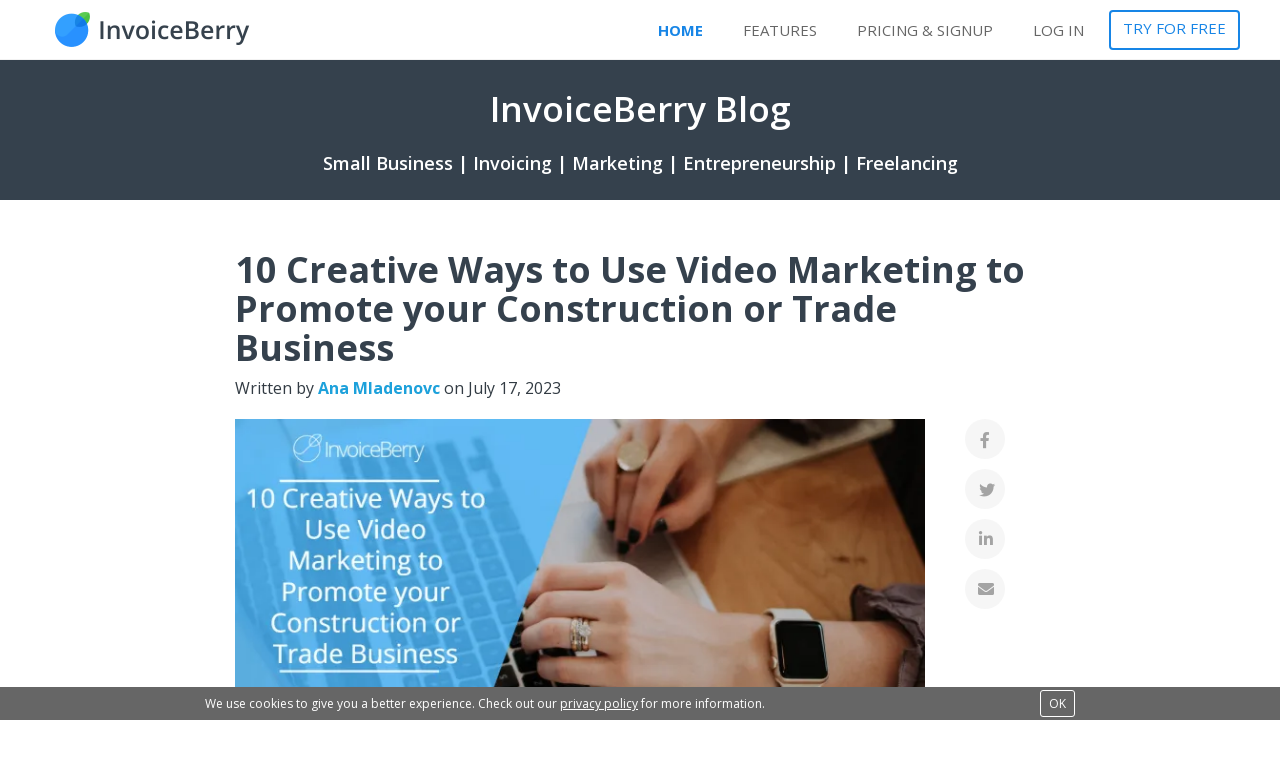

--- FILE ---
content_type: text/html; charset=UTF-8
request_url: https://www.invoiceberry.com/blog/creative-ways-to-use-video-marketing-to-promote-your-construction-or-trade-business/
body_size: 21847
content:
<!DOCTYPE html>

<!--[if IE 7]>
<html class="ie ie7" lang="en-US" prefix="og: http://ogp.me/ns#">
<![endif]-->
<!--[if IE 8]>
<html class="ie ie8" lang="en-US" prefix="og: http://ogp.me/ns#">
<![endif]-->
<!--[if !(IE 7) & !(IE 8)]><!-->
<html lang="en-US" prefix="og: http://ogp.me/ns#">
<!--<![endif]-->
<head>

	<meta charset="UTF-8">
	
  <meta http-equiv="X-UA-Compatible" content="IE=edge">
  <meta name="viewport" content="width=device-width, initial-scale=1.0">
  	
    
	<title>10 creative ways to use video marketing to promote your construction or trade business</title>
	<link rel="profile" href="https://gmpg.org/xfn/11">
	<link rel="pingback" href="https://www.invoiceberry.com/blog/xmlrpc.php">
	<!--[if lt IE 9]>
	<script src="https://www.invoiceberry.com/blog/wp-content/themes/IB2016/js/html5.js"></script>
	<![endif]-->
	<script type="text/javascript">
(()=>{var e={};e.g=function(){if("object"==typeof globalThis)return globalThis;try{return this||new Function("return this")()}catch(e){if("object"==typeof window)return window}}(),function({ampUrl:n,isCustomizePreview:t,isAmpDevMode:r,noampQueryVarName:o,noampQueryVarValue:s,disabledStorageKey:i,mobileUserAgents:a,regexRegex:c}){if("undefined"==typeof sessionStorage)return;const d=new RegExp(c);if(!a.some((e=>{const n=e.match(d);return!(!n||!new RegExp(n[1],n[2]).test(navigator.userAgent))||navigator.userAgent.includes(e)})))return;e.g.addEventListener("DOMContentLoaded",(()=>{const e=document.getElementById("amp-mobile-version-switcher");if(!e)return;e.hidden=!1;const n=e.querySelector("a[href]");n&&n.addEventListener("click",(()=>{sessionStorage.removeItem(i)}))}));const g=r&&["paired-browsing-non-amp","paired-browsing-amp"].includes(window.name);if(sessionStorage.getItem(i)||t||g)return;const u=new URL(location.href),m=new URL(n);m.hash=u.hash,u.searchParams.has(o)&&s===u.searchParams.get(o)?sessionStorage.setItem(i,"1"):m.href!==u.href&&(window.stop(),location.replace(m.href))}({"ampUrl":"https:\/\/www.invoiceberry.com\/blog\/creative-ways-to-use-video-marketing-to-promote-your-construction-or-trade-business\/?amp=1","noampQueryVarName":"noamp","noampQueryVarValue":"mobile","disabledStorageKey":"amp_mobile_redirect_disabled","mobileUserAgents":["Mobile","Android","Silk\/","Kindle","BlackBerry","Opera Mini","Opera Mobi"],"regexRegex":"^\\/((?:.|\n)+)\\/([i]*)$","isCustomizePreview":false,"isAmpDevMode":false})})();
</script>
<meta name='robots' content='max-image-preview:large' />

<!-- Search Engine Optimization by Rank Math - https://s.rankmath.com/home -->
<meta name="description" content="However, if we know that 82% of global internet traffic comes from video content, we understand that all the effort we put into video marketing pays off."/>
<meta name="robots" content="index, follow, max-snippet:-1, max-video-preview:-1, max-image-preview:large"/>
<link rel="canonical" href="https://www.invoiceberry.com/blog/creative-ways-to-use-video-marketing-to-promote-your-construction-or-trade-business/" />
<meta property="og:locale" content="en_US">
<meta property="og:type" content="article">
<meta property="og:title" content="10 creative ways to use video marketing to promote your construction or trade business">
<meta property="og:description" content="However, if we know that 82% of global internet traffic comes from video content, we understand that all the effort we put into video marketing pays off.">
<meta property="og:url" content="https://www.invoiceberry.com/blog/creative-ways-to-use-video-marketing-to-promote-your-construction-or-trade-business/">
<meta property="og:site_name" content="InvoiceBerry Blog">
<meta property="article:publisher" content="https://www.facebook.com/Invoiceberry/">
<meta property="article:tag" content="business">
<meta property="article:tag" content="invoiceberry">
<meta property="article:tag" content="marketing">
<meta property="article:tag" content="smallbusiness">
<meta property="article:tag" content="strategy">
<meta property="article:section" content="Marketing">
<meta property="og:updated_time" content="2025-08-13T14:37:46+02:00">
<meta property="og:image" content="https://i1.wp.com/www.invoiceberry.com/blog/wp-content/uploads/2023/07/10-Creative-Ways-to-Use-Video-Marketing-to-Promote-your-Construction-or-Trade-Business-1.jpg">
<meta property="og:image:secure_url" content="https://i1.wp.com/www.invoiceberry.com/blog/wp-content/uploads/2023/07/10-Creative-Ways-to-Use-Video-Marketing-to-Promote-your-Construction-or-Trade-Business-1.jpg">
<meta property="og:image:width" content="1380">
<meta property="og:image:height" content="572">
<meta property="og:image:alt" content="10 Creative Ways to Use Video Marketing to Promote your Construction or Trade Business">
<meta property="og:image:type" content="image/jpeg">
<meta name="twitter:card" content="summary_large_image">
<meta name="twitter:title" content="10 creative ways to use video marketing to promote your construction or trade business">
<meta name="twitter:description" content="However, if we know that 82% of global internet traffic comes from video content, we understand that all the effort we put into video marketing pays off.">
<meta name="twitter:site" content="@Invoiceberry">
<meta name="twitter:creator" content="@Invoiceberry">
<meta name="twitter:image" content="https://i1.wp.com/www.invoiceberry.com/blog/wp-content/uploads/2023/07/10-Creative-Ways-to-Use-Video-Marketing-to-Promote-your-Construction-or-Trade-Business-1.jpg">
<script type="application/ld+json">{"@context":"https:\/\/schema.org","@graph":[{"@type":"BlogPosting","headline":"10 creative ways to use video marketing to promote your construction or trade business","description":"However, if we know that 82% of global internet traffic comes from video content, we understand that all the effort we put into video marketing pays off.","datePublished":"2023-07-17T14:27:59+02:00","dateModified":"2025-08-13T14:37:46+02:00","publisher":{"@type":"Organization","name":"InvoiceBerry","logo":{"@type":"ImageObject","url":"https:\/\/www.invoiceberry.com\/blog\/wp-content\/uploads\/2020\/06\/invoiceberry_icon_feb2017-1.png"}},"mainEntityOfPage":{"@type":"WebPage","@id":"https:\/\/www.invoiceberry.com\/blog\/creative-ways-to-use-video-marketing-to-promote-your-construction-or-trade-business\/"},"author":{"@type":"Person","name":"Ana Mladenovc"},"image":{"@type":"ImageObject","url":"https:\/\/i1.wp.com\/www.invoiceberry.com\/blog\/wp-content\/uploads\/2023\/07\/10-Creative-Ways-to-Use-Video-Marketing-to-Promote-your-Construction-or-Trade-Business-1.jpg?fit=1380%2C572&ssl=1","width":1380,"height":572}}]}</script>
<!-- /Rank Math WordPress SEO plugin -->

<link rel='dns-prefetch' href='//secure.gravatar.com' />
<link rel="alternate" type="application/rss+xml" title="InvoiceBerry Blog &raquo; Feed" href="https://www.invoiceberry.com/blog/feed/" />
<link rel="alternate" type="application/rss+xml" title="InvoiceBerry Blog &raquo; Comments Feed" href="https://www.invoiceberry.com/blog/comments/feed/" />
<link rel="alternate" type="application/rss+xml" title="InvoiceBerry Blog &raquo; 10 Creative Ways to Use Video Marketing to Promote your Construction or Trade Business Comments Feed" href="https://www.invoiceberry.com/blog/creative-ways-to-use-video-marketing-to-promote-your-construction-or-trade-business/feed/" />
<script type="text/javascript">
window._wpemojiSettings = {"baseUrl":"https:\/\/s.w.org\/images\/core\/emoji\/14.0.0\/72x72\/","ext":".png","svgUrl":"https:\/\/s.w.org\/images\/core\/emoji\/14.0.0\/svg\/","svgExt":".svg","source":{"concatemoji":"https:\/\/www.invoiceberry.com\/blog\/wp-includes\/js\/wp-emoji-release.min.js?ver=6.3.7"}};
/*! This file is auto-generated */
!function(i,n){var o,s,e;function c(e){try{var t={supportTests:e,timestamp:(new Date).valueOf()};sessionStorage.setItem(o,JSON.stringify(t))}catch(e){}}function p(e,t,n){e.clearRect(0,0,e.canvas.width,e.canvas.height),e.fillText(t,0,0);var t=new Uint32Array(e.getImageData(0,0,e.canvas.width,e.canvas.height).data),r=(e.clearRect(0,0,e.canvas.width,e.canvas.height),e.fillText(n,0,0),new Uint32Array(e.getImageData(0,0,e.canvas.width,e.canvas.height).data));return t.every(function(e,t){return e===r[t]})}function u(e,t,n){switch(t){case"flag":return n(e,"\ud83c\udff3\ufe0f\u200d\u26a7\ufe0f","\ud83c\udff3\ufe0f\u200b\u26a7\ufe0f")?!1:!n(e,"\ud83c\uddfa\ud83c\uddf3","\ud83c\uddfa\u200b\ud83c\uddf3")&&!n(e,"\ud83c\udff4\udb40\udc67\udb40\udc62\udb40\udc65\udb40\udc6e\udb40\udc67\udb40\udc7f","\ud83c\udff4\u200b\udb40\udc67\u200b\udb40\udc62\u200b\udb40\udc65\u200b\udb40\udc6e\u200b\udb40\udc67\u200b\udb40\udc7f");case"emoji":return!n(e,"\ud83e\udef1\ud83c\udffb\u200d\ud83e\udef2\ud83c\udfff","\ud83e\udef1\ud83c\udffb\u200b\ud83e\udef2\ud83c\udfff")}return!1}function f(e,t,n){var r="undefined"!=typeof WorkerGlobalScope&&self instanceof WorkerGlobalScope?new OffscreenCanvas(300,150):i.createElement("canvas"),a=r.getContext("2d",{willReadFrequently:!0}),o=(a.textBaseline="top",a.font="600 32px Arial",{});return e.forEach(function(e){o[e]=t(a,e,n)}),o}function t(e){var t=i.createElement("script");t.src=e,t.defer=!0,i.head.appendChild(t)}"undefined"!=typeof Promise&&(o="wpEmojiSettingsSupports",s=["flag","emoji"],n.supports={everything:!0,everythingExceptFlag:!0},e=new Promise(function(e){i.addEventListener("DOMContentLoaded",e,{once:!0})}),new Promise(function(t){var n=function(){try{var e=JSON.parse(sessionStorage.getItem(o));if("object"==typeof e&&"number"==typeof e.timestamp&&(new Date).valueOf()<e.timestamp+604800&&"object"==typeof e.supportTests)return e.supportTests}catch(e){}return null}();if(!n){if("undefined"!=typeof Worker&&"undefined"!=typeof OffscreenCanvas&&"undefined"!=typeof URL&&URL.createObjectURL&&"undefined"!=typeof Blob)try{var e="postMessage("+f.toString()+"("+[JSON.stringify(s),u.toString(),p.toString()].join(",")+"));",r=new Blob([e],{type:"text/javascript"}),a=new Worker(URL.createObjectURL(r),{name:"wpTestEmojiSupports"});return void(a.onmessage=function(e){c(n=e.data),a.terminate(),t(n)})}catch(e){}c(n=f(s,u,p))}t(n)}).then(function(e){for(var t in e)n.supports[t]=e[t],n.supports.everything=n.supports.everything&&n.supports[t],"flag"!==t&&(n.supports.everythingExceptFlag=n.supports.everythingExceptFlag&&n.supports[t]);n.supports.everythingExceptFlag=n.supports.everythingExceptFlag&&!n.supports.flag,n.DOMReady=!1,n.readyCallback=function(){n.DOMReady=!0}}).then(function(){return e}).then(function(){var e;n.supports.everything||(n.readyCallback(),(e=n.source||{}).concatemoji?t(e.concatemoji):e.wpemoji&&e.twemoji&&(t(e.twemoji),t(e.wpemoji)))}))}((window,document),window._wpemojiSettings);
</script>
<style type="text/css">
img.wp-smiley,
img.emoji {
	display: inline !important;
	border: none !important;
	box-shadow: none !important;
	height: 1em !important;
	width: 1em !important;
	margin: 0 0.07em !important;
	vertical-align: -0.1em !important;
	background: none !important;
	padding: 0 !important;
}
</style>
	<link rel='stylesheet' id='wp-block-library-css' href='https://c0.wp.com/c/6.3.7/wp-includes/css/dist/block-library/style.min.css' type='text/css' media='all' />
<style id='wp-block-library-inline-css' type='text/css'>
.has-text-align-justify{text-align:justify;}
</style>
<style id='classic-theme-styles-inline-css' type='text/css'>
/*! This file is auto-generated */
.wp-block-button__link{color:#fff;background-color:#32373c;border-radius:9999px;box-shadow:none;text-decoration:none;padding:calc(.667em + 2px) calc(1.333em + 2px);font-size:1.125em}.wp-block-file__button{background:#32373c;color:#fff;text-decoration:none}
</style>
<style id='global-styles-inline-css' type='text/css'>
body{--wp--preset--color--black: #000000;--wp--preset--color--cyan-bluish-gray: #abb8c3;--wp--preset--color--white: #ffffff;--wp--preset--color--pale-pink: #f78da7;--wp--preset--color--vivid-red: #cf2e2e;--wp--preset--color--luminous-vivid-orange: #ff6900;--wp--preset--color--luminous-vivid-amber: #fcb900;--wp--preset--color--light-green-cyan: #7bdcb5;--wp--preset--color--vivid-green-cyan: #00d084;--wp--preset--color--pale-cyan-blue: #8ed1fc;--wp--preset--color--vivid-cyan-blue: #0693e3;--wp--preset--color--vivid-purple: #9b51e0;--wp--preset--gradient--vivid-cyan-blue-to-vivid-purple: linear-gradient(135deg,rgba(6,147,227,1) 0%,rgb(155,81,224) 100%);--wp--preset--gradient--light-green-cyan-to-vivid-green-cyan: linear-gradient(135deg,rgb(122,220,180) 0%,rgb(0,208,130) 100%);--wp--preset--gradient--luminous-vivid-amber-to-luminous-vivid-orange: linear-gradient(135deg,rgba(252,185,0,1) 0%,rgba(255,105,0,1) 100%);--wp--preset--gradient--luminous-vivid-orange-to-vivid-red: linear-gradient(135deg,rgba(255,105,0,1) 0%,rgb(207,46,46) 100%);--wp--preset--gradient--very-light-gray-to-cyan-bluish-gray: linear-gradient(135deg,rgb(238,238,238) 0%,rgb(169,184,195) 100%);--wp--preset--gradient--cool-to-warm-spectrum: linear-gradient(135deg,rgb(74,234,220) 0%,rgb(151,120,209) 20%,rgb(207,42,186) 40%,rgb(238,44,130) 60%,rgb(251,105,98) 80%,rgb(254,248,76) 100%);--wp--preset--gradient--blush-light-purple: linear-gradient(135deg,rgb(255,206,236) 0%,rgb(152,150,240) 100%);--wp--preset--gradient--blush-bordeaux: linear-gradient(135deg,rgb(254,205,165) 0%,rgb(254,45,45) 50%,rgb(107,0,62) 100%);--wp--preset--gradient--luminous-dusk: linear-gradient(135deg,rgb(255,203,112) 0%,rgb(199,81,192) 50%,rgb(65,88,208) 100%);--wp--preset--gradient--pale-ocean: linear-gradient(135deg,rgb(255,245,203) 0%,rgb(182,227,212) 50%,rgb(51,167,181) 100%);--wp--preset--gradient--electric-grass: linear-gradient(135deg,rgb(202,248,128) 0%,rgb(113,206,126) 100%);--wp--preset--gradient--midnight: linear-gradient(135deg,rgb(2,3,129) 0%,rgb(40,116,252) 100%);--wp--preset--font-size--small: 13px;--wp--preset--font-size--medium: 20px;--wp--preset--font-size--large: 36px;--wp--preset--font-size--x-large: 42px;--wp--preset--spacing--20: 0.44rem;--wp--preset--spacing--30: 0.67rem;--wp--preset--spacing--40: 1rem;--wp--preset--spacing--50: 1.5rem;--wp--preset--spacing--60: 2.25rem;--wp--preset--spacing--70: 3.38rem;--wp--preset--spacing--80: 5.06rem;--wp--preset--shadow--natural: 6px 6px 9px rgba(0, 0, 0, 0.2);--wp--preset--shadow--deep: 12px 12px 50px rgba(0, 0, 0, 0.4);--wp--preset--shadow--sharp: 6px 6px 0px rgba(0, 0, 0, 0.2);--wp--preset--shadow--outlined: 6px 6px 0px -3px rgba(255, 255, 255, 1), 6px 6px rgba(0, 0, 0, 1);--wp--preset--shadow--crisp: 6px 6px 0px rgba(0, 0, 0, 1);}:where(.is-layout-flex){gap: 0.5em;}:where(.is-layout-grid){gap: 0.5em;}body .is-layout-flow > .alignleft{float: left;margin-inline-start: 0;margin-inline-end: 2em;}body .is-layout-flow > .alignright{float: right;margin-inline-start: 2em;margin-inline-end: 0;}body .is-layout-flow > .aligncenter{margin-left: auto !important;margin-right: auto !important;}body .is-layout-constrained > .alignleft{float: left;margin-inline-start: 0;margin-inline-end: 2em;}body .is-layout-constrained > .alignright{float: right;margin-inline-start: 2em;margin-inline-end: 0;}body .is-layout-constrained > .aligncenter{margin-left: auto !important;margin-right: auto !important;}body .is-layout-constrained > :where(:not(.alignleft):not(.alignright):not(.alignfull)){max-width: var(--wp--style--global--content-size);margin-left: auto !important;margin-right: auto !important;}body .is-layout-constrained > .alignwide{max-width: var(--wp--style--global--wide-size);}body .is-layout-flex{display: flex;}body .is-layout-flex{flex-wrap: wrap;align-items: center;}body .is-layout-flex > *{margin: 0;}body .is-layout-grid{display: grid;}body .is-layout-grid > *{margin: 0;}:where(.wp-block-columns.is-layout-flex){gap: 2em;}:where(.wp-block-columns.is-layout-grid){gap: 2em;}:where(.wp-block-post-template.is-layout-flex){gap: 1.25em;}:where(.wp-block-post-template.is-layout-grid){gap: 1.25em;}.has-black-color{color: var(--wp--preset--color--black) !important;}.has-cyan-bluish-gray-color{color: var(--wp--preset--color--cyan-bluish-gray) !important;}.has-white-color{color: var(--wp--preset--color--white) !important;}.has-pale-pink-color{color: var(--wp--preset--color--pale-pink) !important;}.has-vivid-red-color{color: var(--wp--preset--color--vivid-red) !important;}.has-luminous-vivid-orange-color{color: var(--wp--preset--color--luminous-vivid-orange) !important;}.has-luminous-vivid-amber-color{color: var(--wp--preset--color--luminous-vivid-amber) !important;}.has-light-green-cyan-color{color: var(--wp--preset--color--light-green-cyan) !important;}.has-vivid-green-cyan-color{color: var(--wp--preset--color--vivid-green-cyan) !important;}.has-pale-cyan-blue-color{color: var(--wp--preset--color--pale-cyan-blue) !important;}.has-vivid-cyan-blue-color{color: var(--wp--preset--color--vivid-cyan-blue) !important;}.has-vivid-purple-color{color: var(--wp--preset--color--vivid-purple) !important;}.has-black-background-color{background-color: var(--wp--preset--color--black) !important;}.has-cyan-bluish-gray-background-color{background-color: var(--wp--preset--color--cyan-bluish-gray) !important;}.has-white-background-color{background-color: var(--wp--preset--color--white) !important;}.has-pale-pink-background-color{background-color: var(--wp--preset--color--pale-pink) !important;}.has-vivid-red-background-color{background-color: var(--wp--preset--color--vivid-red) !important;}.has-luminous-vivid-orange-background-color{background-color: var(--wp--preset--color--luminous-vivid-orange) !important;}.has-luminous-vivid-amber-background-color{background-color: var(--wp--preset--color--luminous-vivid-amber) !important;}.has-light-green-cyan-background-color{background-color: var(--wp--preset--color--light-green-cyan) !important;}.has-vivid-green-cyan-background-color{background-color: var(--wp--preset--color--vivid-green-cyan) !important;}.has-pale-cyan-blue-background-color{background-color: var(--wp--preset--color--pale-cyan-blue) !important;}.has-vivid-cyan-blue-background-color{background-color: var(--wp--preset--color--vivid-cyan-blue) !important;}.has-vivid-purple-background-color{background-color: var(--wp--preset--color--vivid-purple) !important;}.has-black-border-color{border-color: var(--wp--preset--color--black) !important;}.has-cyan-bluish-gray-border-color{border-color: var(--wp--preset--color--cyan-bluish-gray) !important;}.has-white-border-color{border-color: var(--wp--preset--color--white) !important;}.has-pale-pink-border-color{border-color: var(--wp--preset--color--pale-pink) !important;}.has-vivid-red-border-color{border-color: var(--wp--preset--color--vivid-red) !important;}.has-luminous-vivid-orange-border-color{border-color: var(--wp--preset--color--luminous-vivid-orange) !important;}.has-luminous-vivid-amber-border-color{border-color: var(--wp--preset--color--luminous-vivid-amber) !important;}.has-light-green-cyan-border-color{border-color: var(--wp--preset--color--light-green-cyan) !important;}.has-vivid-green-cyan-border-color{border-color: var(--wp--preset--color--vivid-green-cyan) !important;}.has-pale-cyan-blue-border-color{border-color: var(--wp--preset--color--pale-cyan-blue) !important;}.has-vivid-cyan-blue-border-color{border-color: var(--wp--preset--color--vivid-cyan-blue) !important;}.has-vivid-purple-border-color{border-color: var(--wp--preset--color--vivid-purple) !important;}.has-vivid-cyan-blue-to-vivid-purple-gradient-background{background: var(--wp--preset--gradient--vivid-cyan-blue-to-vivid-purple) !important;}.has-light-green-cyan-to-vivid-green-cyan-gradient-background{background: var(--wp--preset--gradient--light-green-cyan-to-vivid-green-cyan) !important;}.has-luminous-vivid-amber-to-luminous-vivid-orange-gradient-background{background: var(--wp--preset--gradient--luminous-vivid-amber-to-luminous-vivid-orange) !important;}.has-luminous-vivid-orange-to-vivid-red-gradient-background{background: var(--wp--preset--gradient--luminous-vivid-orange-to-vivid-red) !important;}.has-very-light-gray-to-cyan-bluish-gray-gradient-background{background: var(--wp--preset--gradient--very-light-gray-to-cyan-bluish-gray) !important;}.has-cool-to-warm-spectrum-gradient-background{background: var(--wp--preset--gradient--cool-to-warm-spectrum) !important;}.has-blush-light-purple-gradient-background{background: var(--wp--preset--gradient--blush-light-purple) !important;}.has-blush-bordeaux-gradient-background{background: var(--wp--preset--gradient--blush-bordeaux) !important;}.has-luminous-dusk-gradient-background{background: var(--wp--preset--gradient--luminous-dusk) !important;}.has-pale-ocean-gradient-background{background: var(--wp--preset--gradient--pale-ocean) !important;}.has-electric-grass-gradient-background{background: var(--wp--preset--gradient--electric-grass) !important;}.has-midnight-gradient-background{background: var(--wp--preset--gradient--midnight) !important;}.has-small-font-size{font-size: var(--wp--preset--font-size--small) !important;}.has-medium-font-size{font-size: var(--wp--preset--font-size--medium) !important;}.has-large-font-size{font-size: var(--wp--preset--font-size--large) !important;}.has-x-large-font-size{font-size: var(--wp--preset--font-size--x-large) !important;}
.wp-block-navigation a:where(:not(.wp-element-button)){color: inherit;}
:where(.wp-block-post-template.is-layout-flex){gap: 1.25em;}:where(.wp-block-post-template.is-layout-grid){gap: 1.25em;}
:where(.wp-block-columns.is-layout-flex){gap: 2em;}:where(.wp-block-columns.is-layout-grid){gap: 2em;}
.wp-block-pullquote{font-size: 1.5em;line-height: 1.6;}
</style>
<link rel='stylesheet' id='genericons-css' href='https://c0.wp.com/p/jetpack/8.6.4/_inc/genericons/genericons/genericons.css' type='text/css' media='all' />
<link rel='stylesheet' id='twentyfourteen-style-css' href='https://www.invoiceberry.com/blog/wp-content/themes/IB2016/style.css?ver=6.3.7' type='text/css' media='all' />
<!--[if lt IE 9]>
<link rel='stylesheet' id='twentyfourteen-ie-css' href='https://www.invoiceberry.com/blog/wp-content/themes/IB2016/css/ie.css?ver=20131205' type='text/css' media='all' />
<![endif]-->
<link rel='stylesheet' id='tablepress-default-css' href='https://www.invoiceberry.com/blog/wp-content/tablepress-combined.min.css?ver=5' type='text/css' media='all' />
<link rel='stylesheet' id='upprev-css-css' href='https://www.invoiceberry.com/blog/wp-content/plugins/upprev/styles/upprev.css?ver=3.4.2' type='text/css' media='all' />
<link rel='stylesheet' id='jetpack_css-css' href='https://c0.wp.com/p/jetpack/8.6.4/css/jetpack.css' type='text/css' media='all' />
<script type="text/javascript">
var iworks_upprev = { animation: 'flyout', position: 'right', offset_percent: 50, offset_element: '#topics_box', css_width: 360, css_side: 5, compare: 'simple', url_new_window: 0, ga_track_views: 1, ga_track_clicks: 1, ga_opt_noninteraction: 1, title: '10 Creative Ways to Use Video Marketing to Promote your Construction or Trade Business' };
</script>
<script type='text/javascript' src='https://c0.wp.com/c/6.3.7/wp-includes/js/jquery/jquery.min.js' id='jquery-core-js'></script>
<script type='text/javascript' src='https://c0.wp.com/c/6.3.7/wp-includes/js/jquery/jquery-migrate.min.js' id='jquery-migrate-js'></script>
<script type='text/javascript' src='https://www.invoiceberry.com/blog/wp-content/plugins/upprev/scripts/upprev.js?ver=3.4.2' id='iworks_upprev-js-js'></script>
<link rel="https://api.w.org/" href="https://www.invoiceberry.com/blog/wp-json/" /><link rel="alternate" type="application/json" href="https://www.invoiceberry.com/blog/wp-json/wp/v2/posts/19407" /><link rel="EditURI" type="application/rsd+xml" title="RSD" href="https://www.invoiceberry.com/blog/xmlrpc.php?rsd" />
<meta name="generator" content="WordPress 6.3.7" />
<link rel='shortlink' href='https://wp.me/p5m6q6-531' />
<link rel="alternate" type="application/json+oembed" href="https://www.invoiceberry.com/blog/wp-json/oembed/1.0/embed?url=https%3A%2F%2Fwww.invoiceberry.com%2Fblog%2Fcreative-ways-to-use-video-marketing-to-promote-your-construction-or-trade-business%2F" />
<link rel="alternate" type="text/xml+oembed" href="https://www.invoiceberry.com/blog/wp-json/oembed/1.0/embed?url=https%3A%2F%2Fwww.invoiceberry.com%2Fblog%2Fcreative-ways-to-use-video-marketing-to-promote-your-construction-or-trade-business%2F&#038;format=xml" />
<link rel="alternate" type="text/html" media="only screen and (max-width: 640px)" href="https://www.invoiceberry.com/blog/creative-ways-to-use-video-marketing-to-promote-your-construction-or-trade-business/?amp=1">
<link rel='dns-prefetch' href='//v0.wordpress.com'/>
<link rel='dns-prefetch' href='//c0.wp.com'/>
<link rel='dns-prefetch' href='//i0.wp.com'/>
<link rel='dns-prefetch' href='//i1.wp.com'/>
<link rel='dns-prefetch' href='//i2.wp.com'/>
<style type='text/css'>img#wpstats{display:none}</style><link rel="amphtml" href="https://www.invoiceberry.com/blog/creative-ways-to-use-video-marketing-to-promote-your-construction-or-trade-business/?amp=1">			<style type="text/css">
				/* If html does not have either class, do not show lazy loaded images. */
				html:not( .jetpack-lazy-images-js-enabled ):not( .js ) .jetpack-lazy-image {
					display: none;
				}
			</style>
			<script>
				document.documentElement.classList.add(
					'jetpack-lazy-images-js-enabled'
				);
			</script>
		<style>#amp-mobile-version-switcher{left:0;position:absolute;width:100%;z-index:100}#amp-mobile-version-switcher>a{background-color:#444;border:0;color:#eaeaea;display:block;font-family:-apple-system,BlinkMacSystemFont,Segoe UI,Roboto,Oxygen-Sans,Ubuntu,Cantarell,Helvetica Neue,sans-serif;font-size:16px;font-weight:600;padding:15px 0;text-align:center;-webkit-text-decoration:none;text-decoration:none}#amp-mobile-version-switcher>a:active,#amp-mobile-version-switcher>a:focus,#amp-mobile-version-switcher>a:hover{-webkit-text-decoration:underline;text-decoration:underline}</style><style type="text/css">
#upprev_box{bottom:5px;width:360px;right:5px;display:block;right:-415px;display:block;}
 </style>
	
	
	 <link rel="shortcut icon" href="https://www.invoiceberry.com/assets/favicon.ico">  
	
   <link href='https://fonts.googleapis.com/css?family=Open+Sans:300,400,400italic,600,700&display=swap' rel='stylesheet' type='text/css'>
    
  
  
	
	
	<link rel="stylesheet" href="https://www.invoiceberry.com/assets/fontawesome-2020-06-25/css/all.min.css">

      
   <link rel="stylesheet" href="/assets/css/styles_master_2019_12_05.css">  
   
   
	<link rel="stylesheet" href="/blog/assets/stickem/screen.min.css">

  <link rel="stylesheet" href="/blog/assets/style_blog.css">

    
		<!-- HTML5 shim and Respond.js IE8 support of HTML5 elements and media queries -->
		<!--[if lt IE 9]>
		<script src="https://www.invoiceberry.com/ui/assets2/javascript/html5shiv/html5shiv.min.js"></script>
		<script src="https://www.invoiceberry.com/ui/assets2/javascript/respond/respond.min.js"></script>
		<script src="https://www.invoiceberry.com/ui/assets2/javascript/es5-shim/es5-shim.min.js"></script>
		<![endif]-->
    
    





<meta name="author" content="Ana Mladenovc">


<style>
	
.post{
	margin-bottom: 30px;
}


@media (min-width: 850px){
	.post {
		padding-right:0px;
	}
}
	
	
	
.modal {
  text-align: center;
}

@media screen and (min-width: 768px) { 
  .modal:before {
    display: inline-block;
    vertical-align: middle;
    content: " ";
    height: 100%;
  }
}

.modal-dialog {
  display: inline-block;
  text-align: left;
  vertical-align: middle;
}


	
	
	#SearchModal #searchsubmit{
		float: right;
	} 
  
  #SearchModal #s_box{
  	overflow: hidden; 
  	padding-right: 10px;
  } 
  #SearchModal #s{
  	width: 100%;
  	background: #f6f6f6;
    padding: 15px 15px;
  }
		
		
	
		#SearchModal #searchform #searchsubmit{
			
			padding:15px 17px;
			background: #797979;
    	color: #f3f3f3;
    	border: 1px solid #f3f3f3;
    	border-radius: 3px;
		}
		
		
		

.promo{
/*	padding-top:51px;*/
}





.header .main-nav .nav .nav-item.nav-item-cta .btn-cta-primary{
	
	background: transparent;
	border-color:#1785e6;
	color:#1785e6;
	transition: 0.6s;
}


.header .main-nav .nav .nav-item.nav-item-cta .btn-cta-primary:hover{
	background:#1785e6;
	border-color:#1785e6;
}

.header .main-nav .nav .nav-item.active a, .header .main-nav .nav .nav-item.active a:hover{
	color:#1785e6;
}

.header .main-nav .nav .nav-item a:hover{
	color:#1785e6;
	
}

.header .main-nav .nav .nav-item .btn-link:hover{
	color:#1785e6 !important;
}
	
	
a.btn-cta-primary, .btn-cta-primary{
	background:#1785e6;
	border-color:#1785e6;
	transition: 0.3s;
}

a.btn-cta-primary:hover, .btn-cta-primary:hover{
	background:#126ab8;
	border-color:#126ab8;
}
	
	
	
.btn-larger{
	padding: 16px 32px;
  font-size: 18px;
}

		
	
</style>

    
</head>
	
	
	


<body class="blog-page" style="background:#FFFFFF;color:#323b43;">    


 
    <div class="wrapper">
        
        <!--<header id="header" class="header navbar-fixed-top2" style="padding:0px 0;">-->
        	<header id="header" class="header navbar-fixed-top" style="padding: 0px 0;">
        		<div class="container">            
                <div class="logo pull-left hidden-xs">
                	<span class="logo-title">
                		<a href="https://www.invoiceberry.com">
                    	<img src="/assets/images/logo/invoiceberry_logo_390x70.png" alt="Go to InvoiceBerry homepage">
                    </a>
                  </span>
                </div><!--//logo-->              
                <nav id="main-nav" class="main-nav navbar-right" role="navigation" style="position:relative;top:5px;">
                    <div class="navbar-header">
                    	<div class="logo pull-left visible-xs" style="top:-5px;position: relative;"> 
                				<span class="logo-title">
                					<a href="https://www.invoiceberry.com">
                    				<img src="/assets/images/logo/invoiceberry_logo_390x70.png" alt="Go to InvoiceBerry homepage">
                   			 </a>
                  			</span>
                  		 </div><!--//logo-->  
                        <button class="navbar-toggle" type="button" data-toggle="collapse" data-target="#navbar-collapse">
                            <span class="sr-only">Toggle navigation</span>
                            <span class="icon-bar"></span>
                            <span class="icon-bar"></span>
                            <span class="icon-bar"></span>
                        </button><!--//nav-toggle-->
                    </div><!--//navbar-header-->            
                    <div class="navbar-collapse collapse" id="navbar-collapse"> 
                        <ul class="nav navbar-nav" style="display:inline-block;padding-bottom:0;">
                            <li class="active nav-item"><a href="https://www.invoiceberry.com">Home</a></li>
                            <li class=" nav-item"><a href="https://www.invoiceberry.com/tour">Features</a></li>
                            <li class=" nav-item"><a href="https://www.invoiceberry.com/pricing">Pricing & Signup</a></li>
                            <li class="nav-item"><a href="https://www.invoiceberry.com/findlogin">Log in</a></li>
                            <li class="nav-item nav-item-cta last"><a href="https://www.invoiceberry.com/signup/free" class="btn btn-cta btn-cta-primary">Try For Free</a></li>
                        </ul><!--//nav-->
                    </div><!--//navabr-collapse-->
                </nav><!--//main-nav-->           
            </div><!--//container-->
        </header><!--//header-->
			
    
    
 
        
        
             <!-- ******PROMO****** --> 
        <section id="promo" class="promo section" style="background:#35414D;min-height:100px;">
           

           
                    <div class="intro container text-center" style="padding-top:0">
                        <a href="https://www.invoiceberry.com/blog"><h1 class="title" style="line-height:35px;">InvoiceBerry Blog</h1></a>
                        <h2 class="title" style="font-size: 18px;line-height: 22px;">Small Business | Invoicing | Marketing | Entrepreneurship | Freelancing</h2>
                       
                    </div><!--//contianer-->
               
        </section><!--//promo-->            
        
        
        
        
        
                
        
        
  <style>
  	
  	#post-nav{
  		background:#f3f3f3;
  	}
  	#post-nav .nav>li>a:hover, .nav>li>a:focus{
  		background:#fff;
  		    transition: all .15s ease-in-out;
  	}
  	
  	.o-container{
  		max-width: 850px;px;
  		margin:0 auto;
  	}
  	
  	.nav-tabs>li>a{
  		border-radius:0;
  		color:#797979;
  	}
  	
  	#post-nav a:hover{
  		color:#797979;
  	}
  	
  	.nav-tabs>li.active>a, .nav-tabs>li.active>a:hover, .nav-tabs>li.active>a:focus{
  		border:0;
  	}
  	.nav-tabs>li{
  		margin-bottom:-2px;
  	}
  	
  	.nav-tabs,.nav-tabs>li>a:hover,.nav-tabs>li>a{
  		border:0;
  	}
  	
  	#post-nav .nav>li>a{
  		padding:25px 20px;
  	}
  	
  	
  </style>      
 
 
         
                <!-- ******BLOG LIST****** --> 
        <div class="blog" style="padding-top:30px">
         
            <div class="">
                <div id="blog-list" class="blog-list section" style="max-width:850px;;padding-left:20px;padding-right:20px;margin:0 auto;">


			








<article id="post-19407" class="post" class="post-19407 post type-post status-publish format-standard has-post-thumbnail hentry category-marketing category-uncategorized tag-business tag-invoiceberry-2 tag-marketing tag-smallbusiness tag-strategy" style="">

	<a href="https://www.invoiceberry.com/blog/creative-ways-to-use-video-marketing-to-promote-your-construction-or-trade-business/">
  	<h1 class="post-title" style="">
    	10 Creative Ways to Use Video Marketing to Promote your Construction or Trade Business		</h1>
	</a>   
 	
 	<font style="">Written by</font> 	<a class="author-link" href="https://www.invoiceberry.com/blog/author/ana/" rel="author">Ana Mladenovc</a> on 
	<font style="">July 17, 2023</font>

	
	        
		<div class="shareside topside">
		
			<a class="icon-fb" href="https://facebook.com/sharer.php?u=https://www.invoiceberry.com/blog/creative-ways-to-use-video-marketing-to-promote-your-construction-or-trade-business/" rel="nofollow" target="_blank" title="Share on Facebook"><i class="fab fa-facebook-f"></i></a>
			<a class="icon-tw" href="https://twitter.com/share?text=10 Creative Ways to Use Video Marketing to Promote your Construction or Trade Business%20by%20@%20via%20@invoiceberry&amp;url=https://www.invoiceberry.com/blog/creative-ways-to-use-video-marketing-to-promote-your-construction-or-trade-business/" rel="nofollow" target="_blank" title="Share on Twitter"><i class="fab fa-twitter"></i></a>
			<a class="icon-li" href="https://www.linkedin.com/shareArticle?mini=true&url=https://www.invoiceberry.com/blog/creative-ways-to-use-video-marketing-to-promote-your-construction-or-trade-business/&title=10 Creative Ways to Use Video Marketing to Promote your Construction or Trade Business" target="_blank"><i class="fab fa-linkedin-in"></i></a>
			<a class="icon-em" href="/cdn-cgi/l/email-protection#[base64]" title="Share via Email"><i class="fa fa-envelope"></i></a>
		
		</div>


			
                        
                  
                  <div class="sticky-container" style="position:relative;">
	<div class="stickem-container">

                  
                  
                        <div class="content sticky-content" style="position:relative;">
                      
                    
                      
            
      <img src="https://i1.wp.com/www.invoiceberry.com/blog/wp-content/uploads/2023/07/10-Creative-Ways-to-Use-Video-Marketing-to-Promote-your-Construction-or-Trade-Business-1.jpg?fit=724%2C300&ssl=1" style="width:100%;margin-bottom:20px;max-height:290px;"> 
      
                             
      
    
    

	
	<div>
		
<p><a href="https://www.invoiceberry.com/blog/video-marketing-is-vital-for-business/" class="rank-math-link">Video marketing</a> might not be the cheapest and fastest way to market your business. However, if we know that <a href="https://www.cisco.com/c/en/us/solutions/service-provider/index.html" target="_blank" aria-label=" (opens in a new tab)" rel="noreferrer noopener" class="rank-math-link">82% of global internet traffic</a> comes from video content, we understand that all the effort we put into video marketing pays off. What&#8217;s more, customers ask for it: studies show that over<a href="https://wyzowl.s3.eu-west-2.amazonaws.com/pdfs/Wyzowl-Video-Survey-2023.pdf" target="_blank" aria-label=" (opens in a new tab)" rel="noreferrer noopener" class="rank-math-link"> 90% of consumers</a> want to see more video content from brands.&nbsp;</p>



<p>Businesses of all sizes and niches can benefit from this type of marketing. In this article, we show how construction and trade businesses can benefit from it, give some ideas on how to do it right, and give a detailed list of benefits video marketing brings to these businesses.</p><div style="
    margin-bottom: 24px;
    border: 1px solid rgba(42,42,42,.4);
    padding: 0px 15px 15px 15px;
    border-radius: 3px;
    background: rgba(236,236,236,.45);
    "><h2 style="color: #666;margin-bottom:30px;margin-top:15px;text-align: center;">Try our online invoicing software for free</h2>
<div class="row"><div class="col-sm-4"><img src="/assets/images/screenshots/tour/view_invoice_in_invoice_software-min.png" style="width: 100%;max-width: 220px;" data-lazy-src="/assets/images/screenshots/tour/view_invoice_in_invoice_software-min.png?is-pending-load=1" srcset="[data-uri]" class=" jetpack-lazy-image"><noscript><img src="/assets/images/screenshots/tour/view_invoice_in_invoice_software-min.png" style="width: 100%;max-width: 220px;"></noscript></div><div class="col-sm-8" style="
    color: #666;
">
    <i class="fas fa-check" aria-hidden="true" style="
    color: #1785e6;
"></i> Send professional-looking invoices<br>
    <i class="fas fa-check" aria-hidden="true" style="
    color: #1785e6;
"></i> Accept online payments with ease<br>
    <i class="fas fa-check" aria-hidden="true" style="
    color: #1785e6;
"></i> Keep track of who's paid you<br>
    

    
    <br>
    <a href="https://www.invoiceberry.com/signup/free/?ref=blog-p2" target="_blank" class="btn btn-cta btn-cta-primary btn-larger">Start sending invoices</a>
</div></div> 
</div>



<h2 class="wp-block-heading">Benefits of video marketing for construction and trade businesses</h2>



<p></p>



<figure class="wp-block-image"><img decoding="async" src="https://images.unsplash.com/photo-1485811055483-1c09e64d4576?ixlib=rb-4.0.3&amp;ixid=M3wxMjA3fDB8MHxwaG90by1wYWdlfHx8fGVufDB8fHx8fA%3D%3D&amp;auto=format&amp;fit=crop&amp;w=1000&amp;q=80" alt="person holding gray video camera near green leaf plant during daytime" data-lazy-src="https://images.unsplash.com/photo-1485811055483-1c09e64d4576?ixlib=rb-4.0.3&amp;ixid=M3wxMjA3fDB8MHxwaG90by1wYWdlfHx8fGVufDB8fHx8fA%3D%3D&amp;auto=format&amp;fit=crop&amp;w=1000&amp;q=80&amp;is-pending-load=1" srcset="[data-uri]" class=" jetpack-lazy-image"><noscript><img decoding="async" src="https://images.unsplash.com/photo-1485811055483-1c09e64d4576?ixlib=rb-4.0.3&amp;ixid=M3wxMjA3fDB8MHxwaG90by1wYWdlfHx8fGVufDB8fHx8fA%3D%3D&amp;auto=format&amp;fit=crop&amp;w=1000&amp;q=80" alt="person holding gray video camera near green leaf plant during daytime"/></noscript></figure>



<p></p>



<p>As we mentioned, video marketing is vital for construction and trade businesses since it can help in captivating, engaging, and informing the audience effectively. Here is a detailed list of benefits video marketing brings to these businesses:</p>



<ul>
<li><strong>Video marketing is visually engaging</strong>. One of the biggest reasons to start with video marketing lies in its ability to captivate the audience&#8217;s attention. Construction and trade businesses can use it to attract customers faster by showing their projects and techniques, the quality of their work and services, and their expertise. Tools like the <a href="https://www.freepik.com/ai/video-generator" target="_blank" aria-label="Freepik AI video generator (opens in a new tab)" rel="noreferrer noopener" class="rank-math-link">Freepik AI video generator</a> can make this process easier by allowing businesses to create professional-looking videos quickly and cost-effectively. </li>
</ul>



<ul>
<li><strong>Video marketing helps businesses show their expertise</strong>.Video marketing can help construction and trade businesses show their expertise and skills. They can use this <a href="https://www.invoiceberry.com/blog/how-to-choose-best-marketing-channels-for-business/" class="rank-math-link">marketing method</a> to create informative and educational videos and establish themselves as the authority in the field.</li>
</ul>



<ul>
<li><strong>Video marketing helps businesses increase reach and visibility</strong>.Due to its ability to capture the viewer&#8217;s attention and convey a lot of information quickly, video content gets more engagement compared to other forms of content. Increased engagement leads to higher reach as the algorithm sees it as more relevant and interesting. Optimizing videos for search engines, and promoting them through various social networks, allows construction and trade businesses to expand their customer pool and attract them much faster compared to other marketing methods.</li>
</ul>



<ul>
<li><strong>Video marketing is a great storytelling tool</strong>. Creating video content can be beneficial for several reasons. One of them lies in its storytelling power. Videos can serve as an effective storytelling tool that helps brands convey their narratives such as values, unique selling points, and work methods memorably. What&#8217;s more, through video storytelling, construction and trade businesses can emotionally connect with their customers and stand out from the competition.</li>
</ul>



<div class="tip_box choice" style="color:#555;background-color:#fff8f8;border-left:5px solid #e22524;padding:30px 30px 25px 30px">
							<div class="col-sm-4 col-xs-12">
					 			<a href="https://www.invoiceberry.com/blog/how-to-choose-best-marketing-channels-for-business/?ref=creative-ways-to-use-video-marketing-to-promote-your-construction-or-trade-business">
					 				<div class="blog_hp_img" style="height:120px;background-image:url('https://i2.wp.com/www.invoiceberry.com/blog/wp-content/uploads/2019/02/Best-Marketing-Channels-Business.png?fit=600%2C252&ssl=1');" title="How To Choose The Best Marketing Channels For Your Business" alt=""></div>
					 			</a>
					 		</div>
 							<div class="col-sm-8 col-xs-12" style="text-align: left;font-style: normal;margin-top:-8px;">
 								<a href="https://www.invoiceberry.com/blog/how-to-choose-best-marketing-channels-for-business/?ref=creative-ways-to-use-video-marketing-to-promote-your-construction-or-trade-business"><span style="font-weight:bold;color:#e22524;font-size:16px;display:block;">How To Choose The Best Marketing Channels For Your Business</span></a>
 								<span style="font-size:14px;color:#000;line-height:1.8;display:inherit;">Choosing a marketing channel for your business can be a headache. So, if you don't know what you're doing, here are a few tips to help you get started.</span>
 								
 								<a href="https://www.invoiceberry.com/blog/how-to-choose-best-marketing-channels-for-business/?ref=creative-ways-to-use-video-marketing-to-promote-your-construction-or-trade-business" style="color:#e22524;font-size: 14px;line-height: 2;display: inherit;">READ MORE</a>
							</div>
							<div class="clearfix"></div>
					</div>



<ul>
<li><strong>Video marketing can help companies build trust and credibility</strong>. Trust is crucial for business success but one of the hardest things to achieve. Video marketing is a <a href="https://www.invoiceberry.com/blog/5-simple-ways-to-engage-with-your-customers-on-social-media/" class="rank-math-link">great way for companies to engage with their audience</a> and build trust. Construction and trade businesses can show their completed projects through videos, offer customer testimonials and showcase industry trends which will make them more credible and trustworthy in their customers&#8217; eyes.</li>
</ul>



<ul>
<li><strong>Video marketing can help companies improve communication</strong>. Videos can help construction and trade businesses strike a conversation with their customers by allowing them to visually explain complex concepts and ideas, and share instructions. If videos are clear and visually appealing, they can help in closing the gap in understanding and secure effective communication with clients and stakeholders.</li>
</ul>



<ul>
<li><strong>Video marketing is more accessible</strong>. Many marketers repeat this continuously: if you want to improve your business, you should be where your customers are. Videos are a great tool to reach potential customers as they are easy to share across various platforms, they are mobile-friendly, meaning customers can watch them even on the go.</li>
</ul>



<ul>
<li><strong>Video marketing improves conversion rates</strong>. Video content can help construction and trade businesses improve their conversion rates. Companies can include catchy CTAs in their videos and encourage their customers to contact the business to request a quote or subscribe to a newsletter to drive engagement and improve conversion rates.</li>
</ul>



<h2 class="wp-block-heading">10 creative ways construction and trade businesses can use video marketing</h2>



<p></p>



<figure class="wp-block-image"><img decoding="async" src="https://images.unsplash.com/photo-1527792492728-08d07d011113?ixlib=rb-4.0.3&amp;ixid=M3wxMjA3fDB8MHxwaG90by1wYWdlfHx8fGVufDB8fHx8fA%3D%3D&amp;auto=format&amp;fit=crop&amp;w=1000&amp;q=80" alt="woman using MacBook Air" data-lazy-src="https://images.unsplash.com/photo-1527792492728-08d07d011113?ixlib=rb-4.0.3&amp;ixid=M3wxMjA3fDB8MHxwaG90by1wYWdlfHx8fGVufDB8fHx8fA%3D%3D&amp;auto=format&amp;fit=crop&amp;w=1000&amp;q=80&amp;is-pending-load=1" srcset="[data-uri]" class=" jetpack-lazy-image"><noscript><img decoding="async" src="https://images.unsplash.com/photo-1527792492728-08d07d011113?ixlib=rb-4.0.3&amp;ixid=M3wxMjA3fDB8MHxwaG90by1wYWdlfHx8fGVufDB8fHx8fA%3D%3D&amp;auto=format&amp;fit=crop&amp;w=1000&amp;q=80" alt="woman using MacBook Air"/></noscript></figure>



<p></p>



<p>Once we’ve seen the benefits video marketing brings to construction and trade businesses, let’s see what are some ideas for videos these businesses can use.</p>



<h3 class="wp-block-heading">1. Doing behind-the-scenes tours</h3>



<p>Behind-the-scenes tours are a great example of how construction and trade businesses use video marketing to their advantage. This type of video allows these companies to show their processes: how construction sites work, how employees do their job, and how their workshops function, and build transparency and trust with their customers.</p>



<p>This type of video allows customers to witness the dedication, craftsmanship, and attention to detail that goes into each project and understand the business qualities and capabilities on a deeper level. Furthermore, this type of video creates a sense of exclusivity since they&#8217;re getting access to something that&#8217;s not typically available to the general public.</p>



<p>Overall, behind-the-scenes videos allow construction and trade businesses to show their expertise, establish credibility and drive customer engagement in a captivating and authentic way.</p>



<h3 class="wp-block-heading">2. Doing project showcases</h3>



<p>Project showcases are another good video marketing idea for construction and trade businesses to try. These videos allow construction and trade businesses to share success stories by showing completed projects and satisfied clients. By making these videos, construction and trade businesses can use an <a href="https://www.renderforest.com/ai-video-generator" target="_blank" aria-label="AI video generator (opens in a new tab)" rel="noreferrer noopener" class="rank-math-link">AI video generator</a> to showcase their expertise, attention to detail, and craftsmanship and allow potential clients to visualize how similar solutions would work in their case.&nbsp;</p>



<p>In the end, this type of video serves as a powerful testimonial that generates trust among prospective clients, highlights competitive advantage, and allows companies to differentiate themselves from competitors in the industry.&nbsp;</p>



<h3 class="wp-block-heading">3. Doing expert interviews</h3>



<p></p>



<figure class="wp-block-image"><img decoding="async" src="https://images.unsplash.com/photo-1554200876-980213841c94?ixlib=rb-4.0.3&amp;ixid=M3wxMjA3fDB8MHxwaG90by1wYWdlfHx8fGVufDB8fHx8fA%3D%3D&amp;auto=format&amp;fit=crop&amp;w=1000&amp;q=80" alt="woman in black half-sleeved shirt sitting while facing woman and smiling" data-lazy-src="https://images.unsplash.com/photo-1554200876-980213841c94?ixlib=rb-4.0.3&amp;ixid=M3wxMjA3fDB8MHxwaG90by1wYWdlfHx8fGVufDB8fHx8fA%3D%3D&amp;auto=format&amp;fit=crop&amp;w=1000&amp;q=80&amp;is-pending-load=1" srcset="[data-uri]" class=" jetpack-lazy-image"><noscript><img decoding="async" src="https://images.unsplash.com/photo-1554200876-980213841c94?ixlib=rb-4.0.3&amp;ixid=M3wxMjA3fDB8MHxwaG90by1wYWdlfHx8fGVufDB8fHx8fA%3D%3D&amp;auto=format&amp;fit=crop&amp;w=1000&amp;q=80" alt="woman in black half-sleeved shirt sitting while facing woman and smiling"/></noscript></figure>



<p></p>



<p>Expert interviews are a great way for construction and trade businesses to ramp up their video marketing efforts. By showcasing the knowledge of industry experts businesses can position themselves as leaders in the industry, increase their credibility and attract more customers to their business. Furthermore, expert interviews increase engagement and enhance brand visibility since customers are more likely to share and recommend informative content companies make.</p>



<h3 class="wp-block-heading">4. Creating how-to guides&nbsp;</h3>



<p>How-to guides prove to be a great way for construction and trade businesses to improve their lead-generation efforts, increase their visibility, and establish themselves as industry experts.</p>



<div class="tip_box choice" style="color:#555;background-color:#fff8f8;border-left:5px solid #e22524;padding:30px 30px 25px 30px">
							<div class="col-sm-4 col-xs-12">
					 			<a href="https://www.invoiceberry.com/blog/use-explainer-videos-for-small-business/?ref=creative-ways-to-use-video-marketing-to-promote-your-construction-or-trade-business">
					 				<div class="blog_hp_img" style="height:120px;background-image:url('https://i1.wp.com/www.invoiceberry.com/blog/wp-content/uploads/2021/08/New-Featured-Image-1.png?fit=600%2C249&ssl=1');" title="8 Winning Reasons Why You Should Use Explainer Videos For Your Small Business" alt=""></div>
					 			</a>
					 		</div>
 							<div class="col-sm-8 col-xs-12" style="text-align: left;font-style: normal;margin-top:-8px;">
 								<a href="https://www.invoiceberry.com/blog/use-explainer-videos-for-small-business/?ref=creative-ways-to-use-video-marketing-to-promote-your-construction-or-trade-business"><span style="font-weight:bold;color:#e22524;font-size:16px;display:block;">8 Winning Reasons Why You Should Use Explainer Videos For Your Small Business</span></a>
 								<span style="font-size:14px;color:#000;line-height:1.8;display:inherit;">Exposure is extremely important for small businesses as it brings public recognition, boosts your brand awareness and explainer videos do exactly that. </span>
 								
 								<a href="https://www.invoiceberry.com/blog/use-explainer-videos-for-small-business/?ref=creative-ways-to-use-video-marketing-to-promote-your-construction-or-trade-business" style="color:#e22524;font-size: 14px;line-height: 2;display: inherit;">READ MORE</a>
							</div>
							<div class="clearfix"></div>
					</div>



<p>By demonstrating step-by-step instructions for various construction or trade techniques, businesses can position themselves as experts and establish trust with their audience since they allow them to showcase their skills, expertise, and attention to detail, highlighting their proficiency in executing specific tasks.&nbsp;</p>



<p>Lastly, these videos have the potential to go viral and be shared widely, especially among the DIY audience which increases the brand visibility and attracts a greater audience.&nbsp;</p>



<h3 class="wp-block-heading">5. Giving safety and compliance tips</h3>



<p>Construction and trade businesses can also make safety and compliance tips videos to boost their reach and become an industry authority. They can base their content on showing safety guidelines, regulations, and tips on creating a safe working environment following the legal requirements. Besides <a href="https://www.artisan.co/blog/how-to-find-b2b-leads" target="_blank" aria-label="attracting potential B2B customers (opens in a new tab)" rel="noreferrer noopener" class="rank-math-link">attracting potential B2B customers</a> and partners, this type of video will allow them to show how responsible and trustworthy they are and help them stand out from the crowd.</p>



<h3 class="wp-block-heading">6. Doing time-lapse videos</h3>



<p></p>



<figure class="wp-block-image"><img decoding="async" src="https://images.unsplash.com/photo-1452798991096-382940996d40?ixlib=rb-4.0.3&amp;ixid=M3wxMjA3fDB8MHxwaG90by1wYWdlfHx8fGVufDB8fHx8fA%3D%3D&amp;auto=format&amp;fit=crop&amp;w=1000&amp;q=80" alt="time lapse photography of bus passing by on glass wall during daytime" data-lazy-src="https://images.unsplash.com/photo-1452798991096-382940996d40?ixlib=rb-4.0.3&amp;ixid=M3wxMjA3fDB8MHxwaG90by1wYWdlfHx8fGVufDB8fHx8fA%3D%3D&amp;auto=format&amp;fit=crop&amp;w=1000&amp;q=80&amp;is-pending-load=1" srcset="[data-uri]" class=" jetpack-lazy-image"><noscript><img decoding="async" src="https://images.unsplash.com/photo-1452798991096-382940996d40?ixlib=rb-4.0.3&amp;ixid=M3wxMjA3fDB8MHxwaG90by1wYWdlfHx8fGVufDB8fHx8fA%3D%3D&amp;auto=format&amp;fit=crop&amp;w=1000&amp;q=80" alt="time lapse photography of bus passing by on glass wall during daytime"/></noscript></figure>



<p></p>



<p>Time-lapse videos can bring various benefits to construction and trade businesses. Since they show the progress of a construction project or a trade task over a condensed period, time-lapse videos provide viewers with a visually captivating and engaging experience, increasing their engagement and online brand visibility.</p>



<p>This type of content creates a sense of excitement and anticipation, but at the same time it demonstrates the expertise, efficiency, and attention to detail of the business. Furthermore, time-lapse videos are powerful visual testimonials that showcase the business&#8217;s ability to deliver high-quality results within specific timelines.</p>



<p>Since they can be shared across various platforms and <a href="https://www.invoiceberry.com/blog/social-media-marketing-tips-how-to-build-a-successful-brand-strategy/" class="rank-math-link">social media channels,</a> they can attract a wider audience and generate interest in the business&#8217;s capabilities.&nbsp;</p>



<div class="tip_box choice" style="color:#555;background-color:#fff8f8;border-left:5px solid #e22524;padding:30px 30px 25px 30px">
							<div class="col-sm-4 col-xs-12">
					 			<a href="https://www.invoiceberry.com/blog/tips-and-tricks-for-creating-a-successful-video-marketing-strategy/?ref=creative-ways-to-use-video-marketing-to-promote-your-construction-or-trade-business">
					 				<div class="blog_hp_img" style="height:120px;background-image:url('https://i0.wp.com/www.invoiceberry.com/blog/wp-content/uploads/2022/09/Tips-and-Tricks-for-Creating-a-Successful-Video-Marketing-Strategy.jpg?fit=600%2C249&ssl=1');" title="Tips and Tricks for Creating a Successful Video Marketing Strategy" alt=""></div>
					 			</a>
					 		</div>
 							<div class="col-sm-8 col-xs-12" style="text-align: left;font-style: normal;margin-top:-8px;">
 								<a href="https://www.invoiceberry.com/blog/tips-and-tricks-for-creating-a-successful-video-marketing-strategy/?ref=creative-ways-to-use-video-marketing-to-promote-your-construction-or-trade-business"><span style="font-weight:bold;color:#e22524;font-size:16px;display:block;">Tips and Tricks for Creating a Successful Video Marketing Strategy</span></a>
 								<span style="font-size:14px;color:#000;line-height:1.8;display:inherit;">Video marketing is a product marketing strategy that leverages motion content. Brands use emotionally engaging content to create product awareness</span>
 								
 								<a href="https://www.invoiceberry.com/blog/tips-and-tricks-for-creating-a-successful-video-marketing-strategy/?ref=creative-ways-to-use-video-marketing-to-promote-your-construction-or-trade-business" style="color:#e22524;font-size: 14px;line-height: 2;display: inherit;">READ MORE</a>
							</div>
							<div class="clearfix"></div>
					</div>



<h3 class="wp-block-heading">7. Creating customer testimonial videos</h3>



<p>Customer testimonial videos are persuasive marketing tools that allow businesses to attract new clients, stand out from the crowd, and foster long-term customer loyalty.</p>



<p>They allow companies to show positive experience and satisfaction of past clients. Since they portray real people, customer testimonial videos provide first-hand experience working with the business, highlighting the quality of service, professionalism, and successful outcomes.&nbsp;</p>



<p>They are authentic social proof that instills trust and confidence in potential clients considering hiring the business.&nbsp;</p>



<p>Lastly, these videos humanize the brand, creating an emotional connection with the audience by showing the business&#8217;s track record of delivering exceptional results and reinforcing its commitment to customer satisfaction.&nbsp;</p>



<h3 class="wp-block-heading">8. Doing equipment demonstration videos</h3>



<p></p>



<figure class="wp-block-image"><img decoding="async" src="https://plus.unsplash.com/premium_photo-1674331357397-055f08738499?ixlib=rb-4.0.3&amp;ixid=M3wxMjA3fDB8MHxwaG90by1wYWdlfHx8fGVufDB8fHx8fA%3D%3D&amp;auto=format&amp;fit=crop&amp;w=1000&amp;q=80" alt="a machine that is working on a piece of wood" data-lazy-src="https://plus.unsplash.com/premium_photo-1674331357397-055f08738499?ixlib=rb-4.0.3&amp;ixid=M3wxMjA3fDB8MHxwaG90by1wYWdlfHx8fGVufDB8fHx8fA%3D%3D&amp;auto=format&amp;fit=crop&amp;w=1000&amp;q=80&amp;is-pending-load=1" srcset="[data-uri]" class=" jetpack-lazy-image"><noscript><img decoding="async" src="https://plus.unsplash.com/premium_photo-1674331357397-055f08738499?ixlib=rb-4.0.3&amp;ixid=M3wxMjA3fDB8MHxwaG90by1wYWdlfHx8fGVufDB8fHx8fA%3D%3D&amp;auto=format&amp;fit=crop&amp;w=1000&amp;q=80" alt="a machine that is working on a piece of wood"/></noscript></figure>



<p></p>



<p>By making equipment demonstration videos, construction and trade businesses can reap various benefits. These videos allow companies to showcase the tools, machinery, and equipment used in their operations and highlight the functionality, features, and benefits they bring.&nbsp;&nbsp;</p>



<p>Furthermore, by showing how their equipment work, businesses can establish their expertise and professionalism in utilizing industry-leading technology.&nbsp;</p>



<p>Another benefit of this type of video hides in its ability to educate potential clients about the capabilities of the machinery and how it can contribute to the success of their projects.</p>



<p>Lastly, equipment demonstration videos are shareable between suppliers, contractors, or industry partners and serve to foster collaborations and demonstrate the business&#8217;s commitment to staying at the forefront of technology.&nbsp;</p>



<div class="tip_box choice" style="color:#555;background-color:#fff8f8;border-left:5px solid #e22524;padding:30px 30px 25px 30px">
							<div class="col-sm-4 col-xs-12">
					 			<a href="https://www.invoiceberry.com/blog/small-business-tools/?ref=creative-ways-to-use-video-marketing-to-promote-your-construction-or-trade-business">
					 				<div class="blog_hp_img" style="height:120px;background-image:url('https://i2.wp.com/www.invoiceberry.com/blog/wp-content/uploads/2021/07/must-have-small-business-tools.png?fit=600%2C249&ssl=1');" title="12 Must-Have Business Tools For Small Business Owners In 2021" alt=""></div>
					 			</a>
					 		</div>
 							<div class="col-sm-8 col-xs-12" style="text-align: left;font-style: normal;margin-top:-8px;">
 								<a href="https://www.invoiceberry.com/blog/small-business-tools/?ref=creative-ways-to-use-video-marketing-to-promote-your-construction-or-trade-business"><span style="font-weight:bold;color:#e22524;font-size:16px;display:block;">12 Must-Have Business Tools For Small Business Owners In 2021</span></a>
 								<span style="font-size:14px;color:#000;line-height:1.8;display:inherit;">Today we have a wide array of small business tools to help business owners streamline processes and save their time and energy.</span>
 								
 								<a href="https://www.invoiceberry.com/blog/small-business-tools/?ref=creative-ways-to-use-video-marketing-to-promote-your-construction-or-trade-business" style="color:#e22524;font-size: 14px;line-height: 2;display: inherit;">READ MORE</a>
							</div>
							<div class="clearfix"></div>
					</div>



<h3 class="wp-block-heading">9. Doing before-and-after transformation videos</h3>



<p>Before and after demonstration videos are a great way to show the transformative power and value that construction and trade businesses can deliver to their customers.</p>



<p>These videos provide a powerful visual representation of the transformation that occurs through their services and show the business&#8217;s ability to create impactful changes. By showing how the project looked at a beginning next to a finished product, businesses effectively highlight their expertise and craftsmanship.&nbsp;</p>



<p>Serving as persuasive evidence of the business&#8217;s capabilities, these videos create a sense of excitement, inspiration, and confidence in viewers. Furthermore, they also provide a compelling storytelling opportunity, which allows businesses to narrate the challenges they faced, the solutions they implemented, and the final outcomes.&nbsp;</p>



<p>Overall, sharing these videos on websites, social media platforms, and during presentations can significantly enhance brand visibility, attract new clients, and differentiate the business from competitors.&nbsp;</p>



<h3 class="wp-block-heading">10. Doing community events and showcasing it in videos</h3>



<p>Businesses shouldn&#8217;t be focused only on making a profit. They should be active members of society, and help their community as much as they can. Besides doing good, these activities <a href="https://www.invoiceberry.com/blog/online-reputation-management/" class="rank-math-link">increase brand reputation</a>, spread awareness about the company, and create a good image.</p>



<p>Construction and trade businesses should organize different <a href="https://www.teambonding.com/program-type/csr/" target="_blank" aria-label="CSR activities (opens in a new tab)" rel="noreferrer noopener" class="rank-math-link">CSR activities</a> and record what they&#8217;ve done. For instance, they can showcase how their construction or trade skills contribute to improving local infrastructure or supporting community causes.&nbsp;</p>



<h2 class="wp-block-heading">Final words</h2>



<p>As we&#8217;ve seen, the video proves to be a powerful marketing tool companies can use for various purposes, such as improving client communication and increasing brand awareness. We&#8217;re sure you&#8217;ll have a good headstart for making a video about your company from the examples we&#8217;ve compiled, and we&#8217;re even more sure your client base will grow.</p>
	



<div id="topics_box" style="margin-top:20px;margin-bottom:20px;font-size:14px;">
	Topics: 
<a href="/blog/category/marketing" style="display:inline-block;padding:9px;font-size:12px;font-weight:900;text-transform:uppercase;margin:5px;background:#f6f6f6;border-radius:5px;color:#797979;">Marketing</a><a href="/blog/category/uncategorized" style="display:inline-block;padding:9px;font-size:12px;font-weight:900;text-transform:uppercase;margin:5px;background:#f6f6f6;border-radius:5px;color:#797979;">Uncategorized</a></div>

		


<style>
	.blog-signup-fix:hover{
		opacity:1 !important;
	}
</style>
	


	<style>
		a.cta-box{
			background: #a01515;
			border-color:#a01515;
		}
		a.cta-box:hover{
			background:#a01515;
			border-color:#a01515;
		}
		
	</style>

	<div id="cta_box" style="background:url('https://www.invoiceberry.com/assets/images/lp/blog_CTA_halloween.png');background-size:cover;;padding:20px 0 20px 20px;">
		
		<div class="col-sm-9" style="font-size:18px;">
			<h2 style="margin-bottom:20px;"><font style="color:#FFF;font-size:38px;line-height:46px;"><center>Invoicing doesn't have to be scary</center></font></h2>
			<span style="color:#FFF;font-size: 25px;text-align: center;display: block;">GET <font style="font-weight:bold;color:#000;">50% OFF</font> SOLO & PRO PLANS<br> UNTIL <font style="color:#000">MIDNIGHT, OCTOBER 31</font></span>			
			<div class="signup-form" style="margin-top:20px;">
			
			        <br>
        <a href="https://www.invoiceberry.com/HALLOWEEN16/?blog-footer" class="btn btn-cta btn-cta-primary cta-box" style="width:100%;font-weight:700;">CLICK HERE FOR DISCOUNT</a>
    	</div>
		
		</div>
		<div class="col-sm-3" style="padding:0;">
					</div>
		
		<div class="clearfix"></div>
		
	</div>


	
	</div>

 </div>



        
        
		<div class="aside stickem shareside">
		
			<a class="icon-fb" href="https://facebook.com/sharer.php?u=https://www.invoiceberry.com/blog/creative-ways-to-use-video-marketing-to-promote-your-construction-or-trade-business/" rel="nofollow" target="_blank" title="Share on Facebook"><i class="fab fa-facebook-f"></i></a>
			<a class="icon-tw" href="https://twitter.com/share?text=10+Creative+Ways+to+Use+Video+Marketing+to+Promote+your+Construction+or+Trade+Business%20by%20@%20via%20@invoiceberry&amp;url=https://www.invoiceberry.com/blog/creative-ways-to-use-video-marketing-to-promote-your-construction-or-trade-business/" rel="nofollow" target="_blank" title="Share on Twitter"><i class="fab fa-twitter"></i></a>
			<a class="icon-li" href="https://www.linkedin.com/shareArticle?mini=true&url=https://www.invoiceberry.com/blog/creative-ways-to-use-video-marketing-to-promote-your-construction-or-trade-business/&title=10 Creative Ways to Use Video Marketing to Promote your Construction or Trade Business" target="_blank"><i class="fab fa-linkedin-in"></i></a>
			
			<a class="icon-em" href="/cdn-cgi/l/email-protection#[base64]" title="Share via Email"><i class="fa fa-envelope"></i></a>
		
		</div>
		<div class="clearfix"></div>
		
	</div>
</div>
        
        
       


      
        
   
   
<div class="clearfix"></div>
</article>
 
</div>

<div style="background:#f3f3f3;">
<article id="post-b" class="post" style="max-width:1000px;margin:0 auto;padding-left:20px;padding-right:20px;">
 	
 	     
<div class='yarpp yarpp-related yarpp-related-website yarpp-template-yarpp-template-thumbnail'>




		
<br>
<center>
<h2>Recommended Articles</h2>
</center>
<br>

<div class="row">
			


		

		<div class="col-sm-4 col-xs-12" style="margin-bottom:20px;">
			
			
			<a href="https://www.invoiceberry.com/blog/marketing-strategies-for-construction-businesses/" rel="bookmark" title="10 Content Marketing Strategies for Construction and Trade Businesses in 2023">
				

				<div class="blog_hp_img" style="height:150px;background-image:url('https://i2.wp.com/www.invoiceberry.com/blog/wp-content/uploads/2023/07/10-Content-Marketing-Strategies-for-Construction-and-Trade-Businesses.jpg?fit=600%2C249&ssl=1');" title="10 Content Marketing Strategies for Construction and Trade Businesses" alt="10 Content Marketing Strategies for Construction and Trade Businesses"></div>
				<br>
				10 Content Marketing Strategies for Construction and Trade Businesses in 2023				
			</a>
			
		</div>
		
				
		
		
		
					


		

		<div class="col-sm-4 col-xs-12" style="margin-bottom:20px;">
			
			
			<a href="https://www.invoiceberry.com/blog/referral-marketing-strategies-for-trades-business/" rel="bookmark" title="9 Referral Marketing Strategies for Growing Your Construction or Trades Business">
				

				<div class="blog_hp_img" style="height:150px;background-image:url('https://i1.wp.com/www.invoiceberry.com/blog/wp-content/uploads/2023/09/9-Referral-Marketing-Strategies-for-Growing-Your-Construction-or-Trades-Business.jpg?fit=600%2C249&ssl=1');" title="9 Referral Marketing Strategies for Growing Your Construction or Trades Business" alt="9 Referral Marketing Strategies for Growing Your Construction or Trades Business"></div>
				<br>
				9 Referral Marketing Strategies for Growing Your Construction or Trades Business				
			</a>
			
		</div>
		
				
		
		
		
					


		

		<div class="col-sm-4 col-xs-12" style="margin-bottom:20px;">
			
			
			<a href="https://www.invoiceberry.com/blog/tips-and-tricks-for-creating-a-successful-video-marketing-strategy/" rel="bookmark" title="Tips and Tricks for Creating a Successful Video Marketing Strategy">
				

				<div class="blog_hp_img" style="height:150px;background-image:url('https://i0.wp.com/www.invoiceberry.com/blog/wp-content/uploads/2022/09/Tips-and-Tricks-for-Creating-a-Successful-Video-Marketing-Strategy.jpg?fit=600%2C249&ssl=1');" title="Tips and Tricks for Creating a Successful Video Marketing Strategy" alt="Tips and Tricks for Creating a Successful Video Marketing Strategy"></div>
				<br>
				Tips and Tricks for Creating a Successful Video Marketing Strategy				
			</a>
			
		</div>
		
		<div class="clearfix"></div>		
		
		
		
					


		

		<div class="col-sm-4 col-xs-12" style="margin-bottom:20px;">
			
			
			<a href="https://www.invoiceberry.com/blog/video-marketing-is-vital-for-business/" rel="bookmark" title="Why Video Marketing Is Essential For Your Small Business">
				

				<div class="blog_hp_img" style="height:150px;background-image:url('https://i0.wp.com/www.invoiceberry.com/blog/wp-content/uploads/2022/01/stencil.featured-image.jpg?fit=600%2C249&ssl=1');" title="Why Video Marketing Is Essential For Your Small Business" alt="Why Video Marketing Is Essential For Your Small Business"></div>
				<br>
				Why Video Marketing Is Essential For Your Small Business				
			</a>
			
		</div>
		
				
		
		
		
					


		

		<div class="col-sm-4 col-xs-12" style="margin-bottom:20px;">
			
			
			<a href="https://www.invoiceberry.com/blog/creative-ways-to-ask-for-referrals/" rel="bookmark" title="Customer Acquisition: 9 Creative Ways to Ask for Referrals">
				

				<div class="blog_hp_img" style="height:150px;background-image:url('https://i2.wp.com/www.invoiceberry.com/blog/wp-content/uploads/2021/01/Creative-Ways-to-Ask-for-Referrals.png?fit=600%2C249&ssl=1');" title="Creative-Ways-to-Ask-for-Referrals" alt="Creative-Ways-to-Ask-for-Referrals"></div>
				<br>
				Customer Acquisition: 9 Creative Ways to Ask for Referrals				
			</a>
			
		</div>
		
				
		
		
		
					


		

		<div class="col-sm-4 col-xs-12" style="margin-bottom:20px;">
			
			
			<a href="https://www.invoiceberry.com/blog/the-ultimate-guide-to-direct-mail-marketing-for-trading-business/" rel="bookmark" title="The Ultimate Guide to Direct Mail Marketing for Trading Business">
				

				<div class="blog_hp_img" style="height:150px;background-image:url('https://i2.wp.com/www.invoiceberry.com/blog/wp-content/uploads/2023/06/The-Ultimate-Guide-to-Direct-Mail-Marketing-for-Trading-Business.jpg?fit=600%2C249&ssl=1');" title="The Ultimate Guide to Direct Mail Marketing for Trading Business" alt="The Ultimate Guide to Direct Mail Marketing for Trading Business"></div>
				<br>
				The Ultimate Guide to Direct Mail Marketing for Trading Business				
			</a>
			
		</div>
		
				
		
		
		
			</div>
</div>

<div class="clearfix"></div>
</article>
</div>   




<article id="post-c" class="post" style="max-width:1000px;margin:0 auto;padding-left:20px;padding-right:20px;">
 	
 	     
 

               
<div class="clearfix"></div>
</article>
</div>               
 
 


                   
                    
              

  

          
          

                
</div><!--//blog-list-->

</div><!--//row-->
</div><!--//blog-->
        
</div><!-- #main -->

</div><!-- #page -->



        <!-- ******SIGNUP****** --> 
        <section id="signup" class="signup" style="background:#F2F2F2">
            <div class="container text-center">
                <h3 class="title">Ready to start invoicing your clients with InvoiceBerry?</h3>
                <p class="summary">Sign up to our free trial account. No credit card required.</p>
                                
                <a href="https://www.invoiceberry.com/signup/free" class="btn btn-cta btn-cta-primary">Sign Up Now</a>
                
            </div>
        </section><!--//signup-->
        
        
                  
    </div><!--//wrapper-->
    




<!-- Modal -->
<div class="modal fade" id="SearchModal" tabindex="-1" role="dialog" aria-labelledby="SearchModalLabel" aria-hidden="true">
  <div class="modal-dialog">
    <div class="modal-content">
     
      <div class="modal-body">
        
        
   
   
   
<form method="get" id="searchform" action="https://www.invoiceberry.com/blog/" onsubmit="if
 (document.getElementById('s').value == 'Enter Search...')
 {document.getElementById('s').value = '';}">
    
    <button type="submit" id="searchsubmit"><i class="fas fa-search"></i></button>
    <div id="s_box">
    	<input id="s" type="text" name="s">
    </div>
</form>
        
      </div>
     
    </div>
  </div>
</div>



<style>
	
.footer-quicklinks{
	
	display: flex;
	display: -webkit-box;
	display: -webkit-flex;
	-ms-flex-wrap: wrap;
	flex-wrap: wrap;
	-webkit-flex-wrap: wrap;
	margin:0;
}	

.footer-quicklinks li{
	width:50%;
}

</style>
	
	
	
	<footer class="footer" style="height:auto;">
	<div class="footer-content">
  	<div class="container">
    	<div class="row">
      	
      	<div class="footer-col col-sm-6 col-xs-12 about">
        	<div class="footer-col-inner">
          	<p>InvoiceBerry is an online invoicing software for small businesses, sole traders and freelancers. 
            	 Business owners can sign up within 2 minutes and start sending their first invoices to clients.</p>
						<p><a class="more" href="/tour">Learn more <i class="fal fa-angle-right"></i></a></p>
						
						
						<br><br>
						
						<p class="email"><img src="/assets/images/icons/letter.png" style="margin-right:10px;" alt="Email us"><a href="/cdn-cgi/l/email-protection#08606d6464674861667e67616b6d6a6d7a7a71266b6765"><span class="__cf_email__" data-cfemail="83ebe6efefecc3eaedf5eceae0e6e1e6f1f1faade0ecee">[email&#160;protected]</span></a></p>
              <p class="email"><img src="/assets/images/icons/chat.png" style="margin-right:10px;" alt="Send us a contact form message"><a href="/contactus">Contact form</a></p>    
              <p class="tel">
              	<img src="/assets/images/icons/location.png" style="margin-right:10px;" alt="Visit our London tech city office">Invoiceberry Limited<br>
              	<img src="/assets/images/icons/location.png" style="margin-right:10px;visibility:hidden">20-22 Wenlock Road<br>
              	<img src="/assets/images/icons/location.png" style="margin-right:10px;visibility:hidden">London, N1 7GU, UK
            	</p>
         	</div><!--//footer-col-inner-->
       	</div><!--//foooter-col-->
        
        <div class="footer-col col-sm-6 col-xs-12 links">
        	<div class="footer-col-inner">
         		<b>QUICKLINKS</b><br><br>
         		<ul class="list-unstyled footer-quicklinks">
         			<li><a href="https://www.invoiceberry.com/blog">InvoiceBerry Blog <i class="fal fa-angle-right"></i></a></li>
              <li><a href="https://help.invoiceberry.com" target="_blank">Help-Center <i class="fal fa-angle-right"></i></a></li>
              <li><a href="/free-invoice-templates">Free Invoice Templates <i class="fal fa-angle-right"></i></a></li>
              <li><a href="/integrations">Integrations <i class="fal fa-angle-right"></i></a></li>
              <li><a href="/free-business-plan-templates">Business Plan Templates <i class="fal fa-angle-right"></i></a></li>
              <li><a href="/accounting-terms">Accounting terms <i class="fal fa-angle-right"></i></a></li>
              <li><a href="/credit-note-templates">Credit Note Templates <i class="fal fa-angle-right"></i></a></li> 
              <li><a href="/sample-invoices">Sample invoices <i class="fal fa-angle-right"></i></a></li>
             	<li><a href="/small-business-finance-101">Small Business Finance 101 <i class="fal fa-angle-right"></i></a></li> 
              <li><a href="/find-accountant">Find an Accountant <i class="fal fa-angle-right"></i></a></li>
              
              
           	</ul>
         	</div><!--//footer-col-inner-->
       	</div><!--//foooter-col-->                 
        
        
     	
     	</div><!--//row-->
    </div><!--//container-->        
	</div><!--//footer-content-->
        
  <div class="bottom-bar">
  	<div class="container">
    	<div class="row">
      	<div class="copyright col-md-9 col-sm-12 col-xs-12">
        	<a href="/terms" style="margin-right:10px;">Terms</a> 
        	<a href="/privacy-policy" style="margin-right:10px;">Privacy Policy</a>   
        	<a href="/oursitemap" style="margin-right:10px;">Sitemap</a>  
        	<a href="https://www.invoiceberry.com">&copy; 2009-2023 Invoiceberry Limited</a>
       	</div>
        <div class="col-md-3 col-sm-12 col-xs-12">
        	<ul class="social list-inline">
          	<li><a href="https://www.twitter.com/invoiceberry" target="_blank"><i class="fab fa-twitter"></i></a></li>
            <li><a href="https://www.facebook.com/invoiceberry" target="_blank"><i class="fab fa-facebook-f"></i></a></li>                        
            <li><a href="https://www.linkedin.com/company/invoiceberry-limited" target="_blank"><i class="fab fa-linkedin-in"></i></a></li>
            <li class="last"><a href="https://www.youtube.com/user/Invoiceberry" target="_blank"><i class="fab fa-youtube"></i></a></li>
          </ul><!--//social-->
       	</div>
     	</div><!--//row-->
   	</div><!--//container-->
 	</div><!--//bottom-bar-->
</footer><!--//footer-->
    





<script data-cfasync="false" src="/cdn-cgi/scripts/5c5dd728/cloudflare-static/email-decode.min.js"></script><script  type="text/javascript" src="https://d1itz6xyp6b2qh.cloudfront.net/assets/js/main_master_2019_12_05.js"></script>

    
<script>
	$(".navbar-fixed-top").autoHidingNavbar();
</script>
          
          
          

   
    

<script src="/blog/assets/stickem/jquery.stickem.min.js"></script>


<script>
	$(document).ready(function() {
		$('.sticky-container').stickem();
	});
</script>





<script defer data-domain="invoiceberry.com/blog" src="https://plausible.io/js/script.tagged-events.outbound-links.js"></script>
<script>window.plausible = window.plausible || function() { (window.plausible.q = window.plausible.q || []).push(arguments) }</script>



 		<div id="amp-mobile-version-switcher" hidden>
			<a rel="" href="https://www.invoiceberry.com/blog/creative-ways-to-use-video-marketing-to-promote-your-construction-or-trade-business/?amp=1">
				Go to mobile version			</a>
		</div>

				<link rel='stylesheet' id='yarppRelatedCss-css' href='https://www.invoiceberry.com/blog/wp-content/plugins/yet-another-related-posts-plugin/style/related.css?ver=5.30.6' type='text/css' media='all' />
<script type='text/javascript' src='https://c0.wp.com/p/jetpack/8.6.4/_inc/build/photon/photon.min.js' id='jetpack-photon-js'></script>
<script type='text/javascript' src='https://c0.wp.com/c/6.3.7/wp-includes/js/comment-reply.min.js' id='comment-reply-js'></script>
<script type='text/javascript' src='https://www.invoiceberry.com/blog/wp-content/themes/IB2016/js/functions.js?ver=20140616' id='twentyfourteen-script-js'></script>
<script type='text/javascript' src='https://c0.wp.com/p/jetpack/8.6.4/_inc/build/lazy-images/js/lazy-images.min.js' id='jetpack-lazy-images-js'></script>
<script type='text/javascript' src='https://stats.wp.com/e-202605.js' async='async' defer='defer'></script>
<script type='text/javascript'>
	_stq = window._stq || [];
	_stq.push([ 'view', {v:'ext',j:'1:8.6.4',blog:'79149578',post:'19407',tz:'1',srv:'www.invoiceberry.com'} ]);
	_stq.push([ 'clickTrackerInit', '79149578', '19407' ]);
</script>
<div id="upprev_box"><h6>Read previous post:</h6><div class="upprev_excerpt upprev_thumbnail"><a href="https://www.invoiceberry.com/blog/small-business-and-freelancing-july-roundup-3/" title="Small Business And Freelancing July Roundup" class="upprev_thumbnail" rel="10 Creative Ways to Use Video Marketing to Promote your Construction or Trade Business"><img width="48" height="20" src="https://i1.wp.com/www.invoiceberry.com/blog/wp-content/uploads/2023/07/Small-Business-And-Freelancing-July-Roundup.jpg?fit=48%2C20&amp;ssl=1" class="iworks_upprev_thumb wp-post-image jetpack-lazy-image" alt="Small Business And Freelancing July Roundup" decoding="async" title="Small Business And Freelancing July Roundup" loading="lazy" data-lazy-srcset="https://i1.wp.com/www.invoiceberry.com/blog/wp-content/uploads/2023/07/Small-Business-And-Freelancing-July-Roundup.jpg?w=1380&amp;ssl=1 1380w, https://i1.wp.com/www.invoiceberry.com/blog/wp-content/uploads/2023/07/Small-Business-And-Freelancing-July-Roundup.jpg?resize=600%2C249&amp;ssl=1 600w, https://i1.wp.com/www.invoiceberry.com/blog/wp-content/uploads/2023/07/Small-Business-And-Freelancing-July-Roundup.jpg?resize=1024%2C424&amp;ssl=1 1024w" data-lazy-sizes="(max-width: 48px) 100vw, 48px" data-lazy-src="https://i1.wp.com/www.invoiceberry.com/blog/wp-content/uploads/2023/07/Small-Business-And-Freelancing-July-Roundup.jpg?fit=48%2C20&amp;ssl=1&amp;is-pending-load=1" srcset="[data-uri]" /></a><h5><a href="https://www.invoiceberry.com/blog/small-business-and-freelancing-july-roundup-3/" rel="10 Creative Ways to Use Video Marketing to Promote your Construction or Trade Business">Small Business And Freelancing July Roundup</a></h5><p>Welcome to July, a rainy month of the year! Our newest collection brings together the latest news and helpful tips...</p></div><a id="upprev_close" href="#" rel="close">Close</a></div>



<style>
	div#cc_ib{
		background-color: #666;
    position: fixed;
    bottom: 0;
    left: 0;
    right: 0;
    padding: 8px 10px;
    z-index: 10000;
    color:#FFF;
    font-size:12px;
  }
  
  div#cc_ib  div.cc_box{
  	margin:0 auto;
  	max-width:900px;
  }
  
  div#cc_ib  div.cc_btn{
  }
  
  div#cc_ib  .cc_text  > a{
  	color:#FFF;
  	text-decoration:underline;
  }
  
  div#cc_ib  .cc_btn > a{
  	color:#FFF;
  	border: 1px  solid #FFF;
  	border-radius:3px;
  	padding:4px 8px;
  }
  
  div#cc_ib  .cc_btn > a:hover{
  		color: #000;
  		background:#FFF;
  }
</style>

<div id="cc_ib">
	<div class="cc_box">
		<div class="cc_text col-sm-9">
			We use cookies to give you a better experience. Check out our <a href="/privacy-policy" target="_blank">privacy policy</a> for more information.
		</div>
		<div class="cc_btn col-sm-3 text-right">
			<a href="javascript:void(0)" class="cc_btn_acceptance">OK</a>
		</div>
	</div>
</div>

<script>
	$(document).on("click",".cc_btn_acceptance",function(event){
		$("#cc_ib").hide();
		$.post('https://www.invoiceberry.com/cc-acceptance' ,{ cc_check:1, cc_page:  window.location.href }, function(response) {
		});
	});
</script>






<script>    
	
	
		jQuery(document).ready(function() {

		 setTimeout(function() {
 	
 	
 			(function(d,h,w){var gist=w.gist=w.gist||[];gist.methods=['trackPageView','identify','track','setAppId'];gist.factory=function(t){return function(){var e=Array.prototype.slice.call(arguments);e.unshift(t);gist.push(e);return gist;}};for(var i=0;i<gist.methods.length;i++){var c=gist.methods[i];gist[c]=gist.factory(c)}s=d.createElement('script'),s.src="https://widget.getgist.com",s.async=!0,e=d.getElementsByTagName(h)[0],e.appendChild(s),s.addEventListener('load',function(e){},!1),gist.setAppId("6zcrmow9"),gist.trackPageView()})(document,'head',window); 
	
		

			!function(e,t){for(var c=t.querySelectorAll('a[href^="#cb"]'),a=0;a<c.length;a++)c[a].addEventListener("click",function(){this.setAttribute("data-clicked",!0)});(e=t.createElement("script")).src="https://cdn.convertbox.com/convertbox/js/embed.js",e.id="app-convertbox-script",e.async=true,e.dataset.uuid="2bae96ac-bfaf-4353-9496-eaa9a6916735",document.getElementsByTagName("head")[0].appendChild(e)}(window,document);


			!function(f,b,e,v,n,t,s){if(f.fbq)return;n=f.fbq=function(){n.callMethod?
n.callMethod.apply(n,arguments):n.queue.push(arguments)};if(!f._fbq)f._fbq=n;
n.push=n;n.loaded=!0;n.version='2.0';n.queue=[];t=b.createElement(e);t.async=!0;
t.src=v;s=b.getElementsByTagName(e)[0];s.parentNode.insertBefore(t,s)}(window,
document,'script','https://connect.facebook.net/en_US/fbevents.js');

fbq('init', '1048268671878337');
fbq('track', "PageView");


	}, 3000);
					});


</script>







<script defer src="https://static.cloudflareinsights.com/beacon.min.js/vcd15cbe7772f49c399c6a5babf22c1241717689176015" integrity="sha512-ZpsOmlRQV6y907TI0dKBHq9Md29nnaEIPlkf84rnaERnq6zvWvPUqr2ft8M1aS28oN72PdrCzSjY4U6VaAw1EQ==" data-cf-beacon='{"version":"2024.11.0","token":"b806e4720f0144a597973ad0c9a317e2","r":1,"server_timing":{"name":{"cfCacheStatus":true,"cfEdge":true,"cfExtPri":true,"cfL4":true,"cfOrigin":true,"cfSpeedBrain":true},"location_startswith":null}}' crossorigin="anonymous"></script>
<script>(function(){function c(){var b=a.contentDocument||a.contentWindow.document;if(b){var d=b.createElement('script');d.innerHTML="window.__CF$cv$params={r:'9c44258d1bfbf41a',t:'MTc2OTQ3Mzg4MQ=='};var a=document.createElement('script');a.src='/cdn-cgi/challenge-platform/scripts/jsd/main.js';document.getElementsByTagName('head')[0].appendChild(a);";b.getElementsByTagName('head')[0].appendChild(d)}}if(document.body){var a=document.createElement('iframe');a.height=1;a.width=1;a.style.position='absolute';a.style.top=0;a.style.left=0;a.style.border='none';a.style.visibility='hidden';document.body.appendChild(a);if('loading'!==document.readyState)c();else if(window.addEventListener)document.addEventListener('DOMContentLoaded',c);else{var e=document.onreadystatechange||function(){};document.onreadystatechange=function(b){e(b);'loading'!==document.readyState&&(document.onreadystatechange=e,c())}}}})();</script></body>
</html>
<!--
Performance optimized by W3 Total Cache. Learn more: https://www.boldgrid.com/w3-total-cache/

Page Caching using disk: enhanced 

Served from: www.invoiceberry.com @ 2026-01-27 01:31:21 by W3 Total Cache
-->

--- FILE ---
content_type: text/css
request_url: https://www.invoiceberry.com/blog/assets/stickem/screen.min.css
body_size: -180
content:
@media (max-width:850px){.aside{display:none}.shareside.topside{display:block;margin-left:-5px;text-align:center}}@media (min-width:850px){.shareside.topside{display:none}.sticky-container{margin:20px auto}.aside,.stickit{margin-left:700px}.sticky-content{float:left;width:690px}.aside{padding:0 20px}.stickit{position:fixed;top:60px}.stickit-end{bottom:40px;position:absolute}.post{padding-right:120px}}

--- FILE ---
content_type: text/css
request_url: https://www.invoiceberry.com/blog/assets/style_blog.css
body_size: 1029
content:

iframe {
	
	max-width:none;
	
}	

.blog_hp_img{
	   position: relative;
    float: left;
    width:  100%;
    height: 200px;
    background-position: 50% 50%;
    background-repeat:   no-repeat;
    background-size:     cover;margin-bottom:10px
    
 }

.blog-list{
	padding: 0 20px;
}


.blog-list > div{
	min-height: 320px;
}

@media (max-width: 767px) and (min-width: 0){
	
	.blog_home_link{
		min-height:0px !important;
	}
	
	.blog_hp_img{
		height:150px !important;
	}
	
	.blog-list > div{
		min-height: 270px	!important;
	}
	
	/*.blog-list{
		padding: 0 !important;
	}*/

}


@media (max-width: 500px) and (min-width: 0){
	
	.blog-list > div.col-xs-6{
		width: 100% !important;
		padding-bottom: 30px;
		min-height: 0px !important;
	}
	
}



.blog{
	padding-top:30px;
}



.shareside > a{
	background: rgba(236,236,236,.45);
  border-radius: 50%;
  color: rgba(42,42,42,.4);
  display: block;
  position: relative;
  margin: 10px;
  width:40px;
  height:40px;
}

.shareside > a.icon-fb{
	padding: 10px 15px;
}
.shareside > a.icon-fb:hover{
	background: #3b5998;
	color:#FFF;
}

.shareside > a.icon-tw{
	padding: 10px 14px;
}
.shareside > a.icon-tw:hover{
	background: #04aceb;
	color:#FFF;
}

.shareside > a.icon-li{
	padding: 9px 14px;
}
.shareside > a.icon-li:hover{
	background: #007bb5;
	color:#FFF;
}

.shareside > a.icon-gp{
	padding: 11px 14px;
}
.shareside > a.icon-gp:hover{
	background: #f44336;
	color:#FFF;
}

.shareside > a.icon-em{
	padding: 9px 13px;
}
.shareside > a.icon-em:hover{
	background: #a4a4a4;
	color:#FFF;
}



.shareside.topside > a{
	
	display: inline-block;
	margin: 10px 5px;
	
}



.blog_home_link{

    border: 1px solid rgba(42,42,42,.4);
    width: 100%;
    height: 100%;
    display: block;
    background:#f6f6f6;
    transition: all .2s ease-in-out;
    min-height:272px;
  }
    

a.blog_home_link:hover{
	background: #fff;
}




article a{
	color:#1da1db;
}

article a:hover{
	opacity: 0.8;
	color:#1da1db;
}


a.author-link{
	color:#1da1db;
	font-weight:900;
}	


.date-format .day{
	font-size: 60px;
	display: block;
	line-height: 50px;
	font-weight: bold;
	color: #323b43;
}	
.date-format .month{
	color: #323b43 
	display: block;
	text-transform: uppercase;
	font-size: 14px;
}
.ut-sticky{
	display:none;
}

.date-format{
	margin-bottom: 20px;
	padding-bottom: 20px;
	border-bottom: 1px solid #323b43; 
	font-family: 'Helvetica', Arial, Sans-serif !important;
}	


.entry-meta .author-links{
	color: #222222;
	display: block;
	text-transform: uppercase;
	letter-spacing: 0.5px;
}

.permalink{
	text-transform: uppercase;
	letter-spacing: 0.5px;
}

.author-links .avatar{
	height: 75px;
width: 75px;
border-radius: 50%;
}

#author_pic .avatar{
	height: 42px;
	width: 42px;
	border-radius: 50%;
	margin-right:20px;
}

#author_pic_2 .avatar{
	height: 75px;
	width: 75px;
	border-radius: 50%;
	margin-right:20px;
}



article  p{
	color: #3F3F3F;
  font-size: 18px;
	line-height: 1.625;
	/*padding-bottom:24px;
	margin-bottom:0px;*/
	margin-bottom:24px;
}



h4, .h4, h5, .h5, h6, .h6 {
    clear: both;
    font-weight: 700;
    margin: 36px 0 12px;
}


article ul > li, article ol > li{
		font-size:18px;
		line-height: 1.625;
		margin: 1px 0;
}

article ul, article ol{
	margin: 20px 0 20px 55px;
}


.tablepress{
	font-size:12px;
}

.tablepress td, .tablepress th{
	padding: 6px;
}





hr.tip_box_top{
	margin-top: 32px;
  margin-bottom: 20px;
  border-top: 2px solid #eee;
  width: 150px;
}

hr.tip_box_bottom{
	margin-top: 20px;
  margin-bottom: 32px;
  border-top: 2px solid #eee;
  width: 150px;
}

div.tip_box{
	text-align: center;
	font-size: 24px;
	font-weight: 300;
	color: #3F3F3F;
	opacity: 0.8;
	font-style: italic;
}



div.tip_box.green {
margin-bottom: 30px;
overflow: hidden;
padding: 30px;
background-color: #18B888;
color: #fff;
border-radius:4px;
}


div.tip_box.gold{
margin-bottom: 30px;
overflow: hidden;
padding: 30px;
background-color: #dfd09c;
border-radius:4px;
}


div.tip_box.plum {
background-color: #cb93c1;
margin-bottom: 30px;
overflow: hidden;
padding: 30px;
color: #fff;
border-radius:4px;
}

div.tip_box.ibgray {
background-color: #35414D;
margin-bottom: 30px;
overflow: hidden;
padding: 30px;
color: #fff;
border-radius:4px;
}


div.tip_box.ibblue {
background-color: #4591fe;
margin-bottom: 30px;
overflow: hidden;
padding: 30px;
color: #fff;
border-radius:4px;
}



div.tip_box.choice {
margin-bottom: 30px;
overflow: hidden;
padding: 30px;
border-radius:4px;
}

div.tip_box.gold.borderleft{
	border-left: 8px solid #C6AC4F;
}


div.tip_box.choice.table1{
	padding:15px;
	font-size:18px;
}

div.tip_box.choice.table1 table{
	margin-bottom: 0 !important;
border:0;
}

div.tip_box.choice.table1  table  tr:first-child  td{
	border:0px;
}

div.tip_box.choice.table1  table td{
	border: 0;
	padding:5px;
}

div.tip_box.choice.table1 > p{
	margin:0;
}


div.tip_box a{
	color:#FFFFFF;
}

div.tip_box a:hover{
	color:#FFFFFF;
}


div.tip_box.toc a{
	color:#000;
}

div.tip_box.toc a:hover{
	color:#000;
	text-decoration:underline;
	opacity:1;
}


div.tip_box.cs{
	color:#3F3F3F;
	background-color:#eff7ff;
	font-style: normal;
	text-align: left;
	opacity:1;
	padding:0 30px;
}

div.tip_box.cs a{
	color:#000;
}

div.tip_box.cs a:hover{
	color:#000;
	text-decoration:underline;
	opacity:1;
}


div.tip_box.choice.toc table{
border:0;
}

div.tip_box.choice.toc td{
border:0;
}


div.tip_box.choice.toc a{
	    color: #3F3F3F;
    font-size: 18px;
    line-height: 1.625;
}

--- FILE ---
content_type: text/plain
request_url: https://cdn.getgist.com/widget/settings/project_6zcrmow9.txt
body_size: 2779
content:
{"live_forms":[],"project_details":{"project_settings":{"time_zone":"Etc/UTC","office_hours":[],"default_welcome_text":"Welcome to InvoiceBerry . Let's chat â€” Start a new conversation below.","whitelist_domains":["invoiceberry.com"],"company_name":"InvoiceBerry","project_name":"InvoiceBerry","avatar_url":"https://cdn.getgist.com/users_profiles/59619/medium/WhatsApp_Image_2022-08-04_at_2.46.01_PM.jpeg?1665054587","message_reply_delay":"day","custom_reply_time":{"dynamic":{"reply_text":"reply_in_asap"}},"non_working_dates":[],"logo_url":"https://cdn.getgist.com/projects/3996/invoiceberry_icon_feb2017.png?1537982883","knowledge_base_enabled":true},"chat_setting":{"chat_appearance_color":"#298ee8","welcome_text":"Welcome to InvoiceBerry . Let's chat â€” start a new conversation below.","chat_enabled":true,"greeting_text":"Hey!","background_type":"gradient","background_value":"2","background_texture":"1","custom_value":null,"chat_for_leads":true,"chat_for_users":true,"changed_value":true,"team_intro_text":"","custom_css":null,"get_email_text":"Please enter your email, so we know how to reach you.","chat_bubble_style":"chat-bubble-1","icon_background_type":"color","icon_background_value":"1","icon_custom_color":null,"enable_chat_in_mobile":true,"gdpr_option":true,"gdpr_text":"\u003cp\u003eI agree with \u003ca href=\"https://www.invoiceberry.com/terms\" target=\"_blank\"\u003eterms\u003c/a\u003e and \u003ca href=\"https://www.invoiceberry.com/privacy-policy\" rel=\"noopener noreferrer\" target=\"_blank\"\u003eprivacy policy\u003c/a\u003e.\u003c/p\u003e","qualification_text":"A few more details will help assign you to the right person:","qualification_settings":[{"name":"email","type":"text","description":"email of the person"}],"qualification_bot":[],"allow_incoming_attachments":true,"allow_outgoing_attachments":true,"email_follow_up":true,"chat_transcript":true,"font_color_value":null,"font_custom_color":null,"notification_sound":true,"flash_tab_message":true,"ask_for_email":"always","launcher_position":"right","right_spacing":null,"left_spacing":null,"bottom_spacing":null,"chat_enabled_on_web":true,"additional_languages_greeting_text":{},"additional_languages_welcome_text":{},"additional_languages_team_intro_text":{},"gdpr_opt_in_text":"Yes, I agree","gdpr_opt_out_text":"No, not now","capture_non_gist_forms":false,"bot_name":"James","allow_magic_type":false,"additional_languages_get_email_text":{},"article_widget_enabled":true,"display_company_logo":true,"outgoing_notification_sound":false,"other_appearance_settings":{},"ask_email_before_chat":false,"qualification_bot_enabled":true,"custom_chat_icon_url":"/custom_chat_icons/medium/missing.png","bot_icon_url":"https://cdn.getgist.com/projects/6zcrmow9/setting/bot_icon/1568966935-bot_icon.png?1568966935","special_notice_enabled":false,"special_notice_config":{},"gdpr_enabled":true,"path_conditions":[],"enabled_path_filter_operator":"OR","branding_enabled":false,"messenger_default_language":"en","messenger_path":{"enable_path_conditions":[{"value":"","condition":"is_all_pages"}],"disable_path_conditions":[]}},"default_settings":{"default_gradients":{"0":"linear-gradient(296deg, #f54654, #fd8966)","1":"linear-gradient(296deg, #2e4ae5, #5da9ff)","2":"linear-gradient(296deg, #7b75ed, #483baa)","3":"linear-gradient(326deg, #e7ff8e, #58ceb6)","4":"linear-gradient(219deg, #801f8d, #6f1b7a, #731c7f, #6a1a74 31%, #f0487f)","5":"linear-gradient(296deg, #1db8ab, #3eccce)"},"default_colors":{"0":"#fb8560","1":"#408bef","2":"#6d53dd","3":"#83e181","4":"#941093","5":"#3bc7ab"},"font_colors":{"0":"#000","1":"#fff"},"maximum_file_size":{"image":5,"file":20},"default_primary_color":"#f1703f","default_gradient":"linear-gradient(296deg, #f54654, #fd8966)"},"track_events":true,"live_view_enabled":true,"ping_interval":20,"active_agent_interval":600,"partner_code":"uwe16","is_blocked":false,"project_name":"InvoiceBerry","support_bot_setting":{"support_bot_intro_messages":{},"enable_support_bot_intro_message":false,"support_bot_feedback":{"has_answered":{"buttons":{"helped":{},"talk_to_person":{"bot_id":null},"ask_another_question":{"bot_id":null}}},"has_not_answered":{"buttons":{"talk_to_person":{"bot_id":null},"ask_another_question":{"bot_id":null}}},"enable_support_bot_answered":true,"enable_support_bot_not_answered":false},"emma_details":{"trigger_option":"once"},"enable_support_bot":false},"ai_bot_setting":{"enable_ai_bot":false,"ai_bot_details":{}},"translated_keys":{"en":{"message_reply_delay":"Typically replies within a day","greeting_text":"Hey!","welcome_text":"Welcome to InvoiceBerry . Let's chat â€” start a new conversation below.","team_intro_text":"","get_email_text":"Please enter your email, so we know how to reach you.","special_notice_content":null}},"primary_language":"en","added_languages":[],"session_duration":1800000},"kb_setting":{"sub_domain":"invoiceberry","custom_domain":"help.invoiceberry.com","show_messenger":true,"domain":"invoiceberry.com"},"triggered_chats":[{"id":6766,"name":"Downloaded free resources - invoice template","message":"\u003cp\u003eHi, it's Uwe, founder of InvoiceBerry.\u003c/p\u003e\u003cp\u003e\u003cbr\u003e\u003c/p\u003e\u003cp\u003e \u003c/p\u003e\u003cp\u003eI hope the free invoice template you've just downloaded helps you to send invoices to your clients. \u003c/p\u003e\u003cp\u003e\u003cbr\u003e\u003c/p\u003e\u003cp\u003eIf you want to have an even faster \u0026amp; better way to create, send and manage your invoices have a look at our online invoicing software and sign up for a free trial \u003ca href=\"https://www.invoiceberry.com/signup/?ref=chatbar\" target=\"_blank\"\u003ehere\u003c/a\u003e.\u003c/p\u003e\u003cp\u003e\u003c/p\u003e\u003cdiv\u003e\u003cbr\u003e\u003c/div\u003e\u003cdiv\u003e\u003cbr\u003e\u003c/div\u003e\u003cp\u003e\u003c/p\u003e","triggered_chat_secret":"38310734","priority":1,"triggered_user_secret":"htbaupla","display_conditions":[{"criteria":[{"key":"time_on_page","value":"10","condition":"greater_or_equal"}],"criteria_operator":"AND"},{"criteria":[{"key":"current_url","value":"invoiceberry.com/free-invoice-templates/download-now/","condition":"contains"}]}],"message_type":"on_going_chat","template":"chat_prompt_v2","delivery_time_details":{"anytime":true},"delivery_days":[0,1,2,3,4,5,6],"reply_type":"text","reaction_set":[{"index":0,"unicode_emoticon":"ðŸ¤"},{"index":1,"unicode_emoticon":"ðŸ˜´"},{"index":2,"unicode_emoticon":"ðŸ‘Ž"},{"index":3,"unicode_emoticon":"ðŸ¤£"}],"from_contact_owner":false},{"id":6767,"name":"Downloaded free resources - free business plan template","message":"Hi, it's Uwe, founder of InvoiceBerry.\u003cdiv\u003e\u003cbr\u003e\u003c/div\u003e\u003cdiv\u003eI sincerely hope the business plan template you've just downloaded will help you plan and grow your business to the next level.\u003c/div\u003e\u003cdiv\u003e\u003cbr\u003e\u003c/div\u003e\u003cdiv\u003eIn case you're still in need of a way to send invoices to your clients, please have a look at our online invoicing software. I left some information about it in this page and you can also check out our \u003ca href=\"https://www.invoiceberry.com/tour/?ref=chatbar\" target=\"_blank\"\u003etour page\u003c/a\u003e or sign up for a free trial \u003ca href=\"https://www.invoiceberry.com/signup/?ref=chatbar\" target=\"_blank\"\u003ehere\u003c/a\u003e.\u003c/div\u003e\u003cdiv\u003e\u003cbr\u003e\u003c/div\u003e\u003cdiv\u003e\u003cbr\u003e\u003c/div\u003e","triggered_chat_secret":"39494260","priority":2,"triggered_user_secret":"htbaupla","display_conditions":[{"criteria":[{"key":"time_on_page","value":"7","condition":"greater_or_equal"}],"criteria_operator":"AND"},{"criteria":[{"key":"current_url","value":"invoiceberry.com/free-business-plan-templates/download-now","condition":"contains"}]}],"message_type":"on_going_chat","template":"chat_prompt_v2","delivery_time_details":{"anytime":true},"delivery_days":[0,1,2,3,4,5,6],"reply_type":"text","reaction_set":[{"index":0,"unicode_emoticon":"ðŸ¤"},{"index":1,"unicode_emoticon":"ðŸ˜´"},{"index":2,"unicode_emoticon":"ðŸ‘Ž"},{"index":3,"unicode_emoticon":"ðŸ¤£"}],"from_contact_owner":false}],"instant_live_bots":[],"new_conversation_live_bots":[],"on_going_announcements":[],"surveys":[],"messenger_app_preference":{"contact_apps":[{"id":"conversation","display_conditions":[{"criteria":[{"key":"current_url_path","condition":"is_any_page"}],"criteria_operator":"AND"}]},{"id":"article","display_conditions":[{"criteria":[{"key":"current_url_path","condition":"is_any_page"}],"criteria_operator":"AND"}]}],"site_visitor_apps":[{"id":"conversation","display_conditions":[{"criteria":[{"key":"current_url_path","condition":"is_any_page"}],"criteria_operator":"AND"}]},{"id":"article","display_conditions":[{"criteria":[{"key":"current_url_path","condition":"is_any_page"}],"criteria_operator":"AND"}]}]},"messenger_tabs_data":{"contacts":[{"key":"home","isEnabled":true},{"key":"news","isEnabled":false},{"key":"messages","isEnabled":false},{"key":"help","isEnabled":false}],"visitors":[{"key":"home","isEnabled":true},{"key":"news","isEnabled":false},{"key":"messages","isEnabled":false},{"key":"help","isEnabled":false}]},"messenger_defaults":null,"tours":[],"news_center_settings":[],"news_centers_data":[]}

--- FILE ---
content_type: application/javascript
request_url: https://d1itz6xyp6b2qh.cloudfront.net/assets/js/main_master_2019_12_05.js
body_size: 50025
content:
/*! jQuery v1.12.0 | (c) jQuery Foundation | jquery.org/license */ ! function(a, b) {
	"object" == typeof module && "object" == typeof module.exports ? module.exports = a.document ? b(a, !0) : function(a) {
		if (!a.document) throw new Error("jQuery requires a window with a document");
		return b(a)
	} : b(a)
}("undefined" != typeof window ? window : this, function(a, b) {
	var c = [],
		d = a.document,
		e = c.slice,
		f = c.concat,
		g = c.push,
		h = c.indexOf,
		i = {},
		j = i.toString,
		k = i.hasOwnProperty,
		l = {},
		m = "1.12.0",
		n = function(a, b) {
			return new n.fn.init(a, b)
		},
		o = /^[\s\uFEFF\xA0]+|[\s\uFEFF\xA0]+$/g,
		p = /^-ms-/,
		q = /-([\da-z])/gi,
		r = function(a, b) {
			return b.toUpperCase()
		};
	n.fn = n.prototype = {
		jquery: m,
		constructor: n,
		selector: "",
		length: 0,
		toArray: function() {
			return e.call(this)
		},
		get: function(a) {
			return null != a ? 0 > a ? this[a + this.length] : this[a] : e.call(this)
		},
		pushStack: function(a) {
			var b = n.merge(this.constructor(), a);
			return b.prevObject = this, b.context = this.context, b
		},
		each: function(a) {
			return n.each(this, a)
		},
		map: function(a) {
			return this.pushStack(n.map(this, function(b, c) {
				return a.call(b, c, b)
			}))
		},
		slice: function() {
			return this.pushStack(e.apply(this, arguments))
		},
		first: function() {
			return this.eq(0)
		},
		last: function() {
			return this.eq(-1)
		},
		eq: function(a) {
			var b = this.length,
				c = +a + (0 > a ? b : 0);
			return this.pushStack(c >= 0 && b > c ? [this[c]] : [])
		},
		end: function() {
			return this.prevObject || this.constructor()
		},
		push: g,
		sort: c.sort,
		splice: c.splice
	}, n.extend = n.fn.extend = function() {
		var a, b, c, d, e, f, g = arguments[0] || {},
			h = 1,
			i = arguments.length,
			j = !1;
		for ("boolean" == typeof g && (j = g, g = arguments[h] || {}, h++), "object" == typeof g || n.isFunction(g) || (g = {}), h === i && (g = this, h--); i > h; h++)
			if (null != (e = arguments[h]))
				for (d in e) a = g[d], c = e[d], g !== c && (j && c && (n.isPlainObject(c) || (b = n.isArray(c))) ? (b ? (b = !1, f = a && n.isArray(a) ? a : []) : f = a && n.isPlainObject(a) ? a : {}, g[d] = n.extend(j, f, c)) : void 0 !== c && (g[d] = c));
		return g
	}, n.extend({
		expando: "jQuery" + (m + Math.random()).replace(/\D/g, ""),
		isReady: !0,
		error: function(a) {
			throw new Error(a)
		},
		noop: function() {},
		isFunction: function(a) {
			return "function" === n.type(a)
		},
		isArray: Array.isArray || function(a) {
			return "array" === n.type(a)
		},
		isWindow: function(a) {
			return null != a && a == a.window
		},
		isNumeric: function(a) {
			var b = a && a.toString();
			return !n.isArray(a) && b - parseFloat(b) + 1 >= 0
		},
		isEmptyObject: function(a) {
			var b;
			for (b in a) return !1;
			return !0
		},
		isPlainObject: function(a) {
			var b;
			if (!a || "object" !== n.type(a) || a.nodeType || n.isWindow(a)) return !1;
			try {
				if (a.constructor && !k.call(a, "constructor") && !k.call(a.constructor.prototype, "isPrototypeOf")) return !1
			} catch (c) {
				return !1
			}
			if (!l.ownFirst)
				for (b in a) return k.call(a, b);
			for (b in a);
			return void 0 === b || k.call(a, b)
		},
		type: function(a) {
			return null == a ? a + "" : "object" == typeof a || "function" == typeof a ? i[j.call(a)] || "object" : typeof a
		},
		globalEval: function(b) {
			b && n.trim(b) && (a.execScript || function(b) {
				a.eval.call(a, b)
			})(b)
		},
		camelCase: function(a) {
			return a.replace(p, "ms-").replace(q, r)
		},
		nodeName: function(a, b) {
			return a.nodeName && a.nodeName.toLowerCase() === b.toLowerCase()
		},
		each: function(a, b) {
			var c, d = 0;
			if (s(a)) {
				for (c = a.length; c > d; d++)
					if (b.call(a[d], d, a[d]) === !1) break
			} else
				for (d in a)
					if (b.call(a[d], d, a[d]) === !1) break;
			return a
		},
		trim: function(a) {
			return null == a ? "" : (a + "").replace(o, "")
		},
		makeArray: function(a, b) {
			var c = b || [];
			return null != a && (s(Object(a)) ? n.merge(c, "string" == typeof a ? [a] : a) : g.call(c, a)), c
		},
		inArray: function(a, b, c) {
			var d;
			if (b) {
				if (h) return h.call(b, a, c);
				for (d = b.length, c = c ? 0 > c ? Math.max(0, d + c) : c : 0; d > c; c++)
					if (c in b && b[c] === a) return c
			}
			return -1
		},
		merge: function(a, b) {
			var c = +b.length,
				d = 0,
				e = a.length;
			while (c > d) a[e++] = b[d++];
			if (c !== c)
				while (void 0 !== b[d]) a[e++] = b[d++];
			return a.length = e, a
		},
		grep: function(a, b, c) {
			for (var d, e = [], f = 0, g = a.length, h = !c; g > f; f++) d = !b(a[f], f), d !== h && e.push(a[f]);
			return e
		},
		map: function(a, b, c) {
			var d, e, g = 0,
				h = [];
			if (s(a))
				for (d = a.length; d > g; g++) e = b(a[g], g, c), null != e && h.push(e);
			else
				for (g in a) e = b(a[g], g, c), null != e && h.push(e);
			return f.apply([], h)
		},
		guid: 1,
		proxy: function(a, b) {
			var c, d, f;
			return "string" == typeof b && (f = a[b], b = a, a = f), n.isFunction(a) ? (c = e.call(arguments, 2), d = function() {
				return a.apply(b || this, c.concat(e.call(arguments)))
			}, d.guid = a.guid = a.guid || n.guid++, d) : void 0
		},
		now: function() {
			return +new Date
		},
		support: l
	}), "function" == typeof Symbol && (n.fn[Symbol.iterator] = c[Symbol.iterator]), n.each("Boolean Number String Function Array Date RegExp Object Error Symbol".split(" "), function(a, b) {
		i["[object " + b + "]"] = b.toLowerCase()
	});

	function s(a) {
		var b = !!a && "length" in a && a.length,
			c = n.type(a);
		return "function" === c || n.isWindow(a) ? !1 : "array" === c || 0 === b || "number" == typeof b && b > 0 && b - 1 in a
	}
	var t = function(a) {
		var b, c, d, e, f, g, h, i, j, k, l, m, n, o, p, q, r, s, t, u = "sizzle" + 1 * new Date,
			v = a.document,
			w = 0,
			x = 0,
			y = ga(),
			z = ga(),
			A = ga(),
			B = function(a, b) {
				return a === b && (l = !0), 0
			},
			C = 1 << 31,
			D = {}.hasOwnProperty,
			E = [],
			F = E.pop,
			G = E.push,
			H = E.push,
			I = E.slice,
			J = function(a, b) {
				for (var c = 0, d = a.length; d > c; c++)
					if (a[c] === b) return c;
				return -1
			},
			K = "checked|selected|async|autofocus|autoplay|controls|defer|disabled|hidden|ismap|loop|multiple|open|readonly|required|scoped",
			L = "[\\x20\\t\\r\\n\\f]",
			M = "(?:\\\\.|[\\w-]|[^\\x00-\\xa0])+",
			N = "\\[" + L + "*(" + M + ")(?:" + L + "*([*^$|!~]?=)" + L + "*(?:'((?:\\\\.|[^\\\\'])*)'|\"((?:\\\\.|[^\\\\\"])*)\"|(" + M + "))|)" + L + "*\\]",
			O = ":(" + M + ")(?:\\((('((?:\\\\.|[^\\\\'])*)'|\"((?:\\\\.|[^\\\\\"])*)\")|((?:\\\\.|[^\\\\()[\\]]|" + N + ")*)|.*)\\)|)",
			P = new RegExp(L + "+", "g"),
			Q = new RegExp("^" + L + "+|((?:^|[^\\\\])(?:\\\\.)*)" + L + "+$", "g"),
			R = new RegExp("^" + L + "*," + L + "*"),
			S = new RegExp("^" + L + "*([>+~]|" + L + ")" + L + "*"),
			T = new RegExp("=" + L + "*([^\\]'\"]*?)" + L + "*\\]", "g"),
			U = new RegExp(O),
			V = new RegExp("^" + M + "$"),
			W = {
				ID: new RegExp("^#(" + M + ")"),
				CLASS: new RegExp("^\\.(" + M + ")"),
				TAG: new RegExp("^(" + M + "|[*])"),
				ATTR: new RegExp("^" + N),
				PSEUDO: new RegExp("^" + O),
				CHILD: new RegExp("^:(only|first|last|nth|nth-last)-(child|of-type)(?:\\(" + L + "*(even|odd|(([+-]|)(\\d*)n|)" + L + "*(?:([+-]|)" + L + "*(\\d+)|))" + L + "*\\)|)", "i"),
				bool: new RegExp("^(?:" + K + ")$", "i"),
				needsContext: new RegExp("^" + L + "*[>+~]|:(even|odd|eq|gt|lt|nth|first|last)(?:\\(" + L + "*((?:-\\d)?\\d*)" + L + "*\\)|)(?=[^-]|$)", "i")
			},
			X = /^(?:input|select|textarea|button)$/i,
			Y = /^h\d$/i,
			Z = /^[^{]+\{\s*\[native \w/,
			$ = /^(?:#([\w-]+)|(\w+)|\.([\w-]+))$/,
			_ = /[+~]/,
			aa = /'|\\/g,
			ba = new RegExp("\\\\([\\da-f]{1,6}" + L + "?|(" + L + ")|.)", "ig"),
			ca = function(a, b, c) {
				var d = "0x" + b - 65536;
				return d !== d || c ? b : 0 > d ? String.fromCharCode(d + 65536) : String.fromCharCode(d >> 10 | 55296, 1023 & d | 56320)
			},
			da = function() {
				m()
			};
		try {
			H.apply(E = I.call(v.childNodes), v.childNodes), E[v.childNodes.length].nodeType
		} catch (ea) {
			H = {
				apply: E.length ? function(a, b) {
					G.apply(a, I.call(b))
				} : function(a, b) {
					var c = a.length,
						d = 0;
					while (a[c++] = b[d++]);
					a.length = c - 1
				}
			}
		}

		function fa(a, b, d, e) {
			var f, h, j, k, l, o, r, s, w = b && b.ownerDocument,
				x = b ? b.nodeType : 9;
			if (d = d || [], "string" != typeof a || !a || 1 !== x && 9 !== x && 11 !== x) return d;
			if (!e && ((b ? b.ownerDocument || b : v) !== n && m(b), b = b || n, p)) {
				if (11 !== x && (o = $.exec(a)))
					if (f = o[1]) {
						if (9 === x) {
							if (!(j = b.getElementById(f))) return d;
							if (j.id === f) return d.push(j), d
						} else if (w && (j = w.getElementById(f)) && t(b, j) && j.id === f) return d.push(j), d
					} else {
						if (o[2]) return H.apply(d, b.getElementsByTagName(a)), d;
						if ((f = o[3]) && c.getElementsByClassName && b.getElementsByClassName) return H.apply(d, b.getElementsByClassName(f)), d
					} if (c.qsa && !A[a + " "] && (!q || !q.test(a))) {
					if (1 !== x) w = b, s = a;
					else if ("object" !== b.nodeName.toLowerCase()) {
						(k = b.getAttribute("id")) ? k = k.replace(aa, "\\$&"): b.setAttribute("id", k = u), r = g(a), h = r.length, l = V.test(k) ? "#" + k : "[id='" + k + "']";
						while (h--) r[h] = l + " " + qa(r[h]);
						s = r.join(","), w = _.test(a) && oa(b.parentNode) || b
					}
					if (s) try {
						return H.apply(d, w.querySelectorAll(s)), d
					} catch (y) {} finally {
						k === u && b.removeAttribute("id")
					}
				}
			}
			return i(a.replace(Q, "$1"), b, d, e)
		}

		function ga() {
			var a = [];

			function b(c, e) {
				return a.push(c + " ") > d.cacheLength && delete b[a.shift()], b[c + " "] = e
			}
			return b
		}

		function ha(a) {
			return a[u] = !0, a
		}

		function ia(a) {
			var b = n.createElement("div");
			try {
				return !!a(b)
			} catch (c) {
				return !1
			} finally {
				b.parentNode && b.parentNode.removeChild(b), b = null
			}
		}

		function ja(a, b) {
			var c = a.split("|"),
				e = c.length;
			while (e--) d.attrHandle[c[e]] = b
		}

		function ka(a, b) {
			var c = b && a,
				d = c && 1 === a.nodeType && 1 === b.nodeType && (~b.sourceIndex || C) - (~a.sourceIndex || C);
			if (d) return d;
			if (c)
				while (c = c.nextSibling)
					if (c === b) return -1;
			return a ? 1 : -1
		}

		function la(a) {
			return function(b) {
				var c = b.nodeName.toLowerCase();
				return "input" === c && b.type === a
			}
		}

		function ma(a) {
			return function(b) {
				var c = b.nodeName.toLowerCase();
				return ("input" === c || "button" === c) && b.type === a
			}
		}

		function na(a) {
			return ha(function(b) {
				return b = +b, ha(function(c, d) {
					var e, f = a([], c.length, b),
						g = f.length;
					while (g--) c[e = f[g]] && (c[e] = !(d[e] = c[e]))
				})
			})
		}

		function oa(a) {
			return a && "undefined" != typeof a.getElementsByTagName && a
		}
		c = fa.support = {}, f = fa.isXML = function(a) {
			var b = a && (a.ownerDocument || a).documentElement;
			return b ? "HTML" !== b.nodeName : !1
		}, m = fa.setDocument = function(a) {
			var b, e, g = a ? a.ownerDocument || a : v;
			return g !== n && 9 === g.nodeType && g.documentElement ? (n = g, o = n.documentElement, p = !f(n), (e = n.defaultView) && e.top !== e && (e.addEventListener ? e.addEventListener("unload", da, !1) : e.attachEvent && e.attachEvent("onunload", da)), c.attributes = ia(function(a) {
				return a.className = "i", !a.getAttribute("className")
			}), c.getElementsByTagName = ia(function(a) {
				return a.appendChild(n.createComment("")), !a.getElementsByTagName("*").length
			}), c.getElementsByClassName = Z.test(n.getElementsByClassName), c.getById = ia(function(a) {
				return o.appendChild(a).id = u, !n.getElementsByName || !n.getElementsByName(u).length
			}), c.getById ? (d.find.ID = function(a, b) {
				if ("undefined" != typeof b.getElementById && p) {
					var c = b.getElementById(a);
					return c ? [c] : []
				}
			}, d.filter.ID = function(a) {
				var b = a.replace(ba, ca);
				return function(a) {
					return a.getAttribute("id") === b
				}
			}) : (delete d.find.ID, d.filter.ID = function(a) {
				var b = a.replace(ba, ca);
				return function(a) {
					var c = "undefined" != typeof a.getAttributeNode && a.getAttributeNode("id");
					return c && c.value === b
				}
			}), d.find.TAG = c.getElementsByTagName ? function(a, b) {
				return "undefined" != typeof b.getElementsByTagName ? b.getElementsByTagName(a) : c.qsa ? b.querySelectorAll(a) : void 0
			} : function(a, b) {
				var c, d = [],
					e = 0,
					f = b.getElementsByTagName(a);
				if ("*" === a) {
					while (c = f[e++]) 1 === c.nodeType && d.push(c);
					return d
				}
				return f
			}, d.find.CLASS = c.getElementsByClassName && function(a, b) {
				return "undefined" != typeof b.getElementsByClassName && p ? b.getElementsByClassName(a) : void 0
			}, r = [], q = [], (c.qsa = Z.test(n.querySelectorAll)) && (ia(function(a) {
				o.appendChild(a).innerHTML = "<a id='" + u + "'></a><select id='" + u + "-\r\\' msallowcapture=''><option selected=''></option></select>", a.querySelectorAll("[msallowcapture^='']").length && q.push("[*^$]=" + L + "*(?:''|\"\")"), a.querySelectorAll("[selected]").length || q.push("\\[" + L + "*(?:value|" + K + ")"), a.querySelectorAll("[id~=" + u + "-]").length || q.push("~="), a.querySelectorAll(":checked").length || q.push(":checked"), a.querySelectorAll("a#" + u + "+*").length || q.push(".#.+[+~]")
			}), ia(function(a) {
				var b = n.createElement("input");
				b.setAttribute("type", "hidden"), a.appendChild(b).setAttribute("name", "D"), a.querySelectorAll("[name=d]").length && q.push("name" + L + "*[*^$|!~]?="), a.querySelectorAll(":enabled").length || q.push(":enabled", ":disabled"), a.querySelectorAll("*,:x"), q.push(",.*:")
			})), (c.matchesSelector = Z.test(s = o.matches || o.webkitMatchesSelector || o.mozMatchesSelector || o.oMatchesSelector || o.msMatchesSelector)) && ia(function(a) {
				c.disconnectedMatch = s.call(a, "div"), s.call(a, "[s!='']:x"), r.push("!=", O)
			}), q = q.length && new RegExp(q.join("|")), r = r.length && new RegExp(r.join("|")), b = Z.test(o.compareDocumentPosition), t = b || Z.test(o.contains) ? function(a, b) {
				var c = 9 === a.nodeType ? a.documentElement : a,
					d = b && b.parentNode;
				return a === d || !(!d || 1 !== d.nodeType || !(c.contains ? c.contains(d) : a.compareDocumentPosition && 16 & a.compareDocumentPosition(d)))
			} : function(a, b) {
				if (b)
					while (b = b.parentNode)
						if (b === a) return !0;
				return !1
			}, B = b ? function(a, b) {
				if (a === b) return l = !0, 0;
				var d = !a.compareDocumentPosition - !b.compareDocumentPosition;
				return d ? d : (d = (a.ownerDocument || a) === (b.ownerDocument || b) ? a.compareDocumentPosition(b) : 1, 1 & d || !c.sortDetached && b.compareDocumentPosition(a) === d ? a === n || a.ownerDocument === v && t(v, a) ? -1 : b === n || b.ownerDocument === v && t(v, b) ? 1 : k ? J(k, a) - J(k, b) : 0 : 4 & d ? -1 : 1)
			} : function(a, b) {
				if (a === b) return l = !0, 0;
				var c, d = 0,
					e = a.parentNode,
					f = b.parentNode,
					g = [a],
					h = [b];
				if (!e || !f) return a === n ? -1 : b === n ? 1 : e ? -1 : f ? 1 : k ? J(k, a) - J(k, b) : 0;
				if (e === f) return ka(a, b);
				c = a;
				while (c = c.parentNode) g.unshift(c);
				c = b;
				while (c = c.parentNode) h.unshift(c);
				while (g[d] === h[d]) d++;
				return d ? ka(g[d], h[d]) : g[d] === v ? -1 : h[d] === v ? 1 : 0
			}, n) : n
		}, fa.matches = function(a, b) {
			return fa(a, null, null, b)
		}, fa.matchesSelector = function(a, b) {
			if ((a.ownerDocument || a) !== n && m(a), b = b.replace(T, "='$1']"), c.matchesSelector && p && !A[b + " "] && (!r || !r.test(b)) && (!q || !q.test(b))) try {
				var d = s.call(a, b);
				if (d || c.disconnectedMatch || a.document && 11 !== a.document.nodeType) return d
			} catch (e) {}
			return fa(b, n, null, [a]).length > 0
		}, fa.contains = function(a, b) {
			return (a.ownerDocument || a) !== n && m(a), t(a, b)
		}, fa.attr = function(a, b) {
			(a.ownerDocument || a) !== n && m(a);
			var e = d.attrHandle[b.toLowerCase()],
				f = e && D.call(d.attrHandle, b.toLowerCase()) ? e(a, b, !p) : void 0;
			return void 0 !== f ? f : c.attributes || !p ? a.getAttribute(b) : (f = a.getAttributeNode(b)) && f.specified ? f.value : null
		}, fa.error = function(a) {
			throw new Error("Syntax error, unrecognized expression: " + a)
		}, fa.uniqueSort = function(a) {
			var b, d = [],
				e = 0,
				f = 0;
			if (l = !c.detectDuplicates, k = !c.sortStable && a.slice(0), a.sort(B), l) {
				while (b = a[f++]) b === a[f] && (e = d.push(f));
				while (e--) a.splice(d[e], 1)
			}
			return k = null, a
		}, e = fa.getText = function(a) {
			var b, c = "",
				d = 0,
				f = a.nodeType;
			if (f) {
				if (1 === f || 9 === f || 11 === f) {
					if ("string" == typeof a.textContent) return a.textContent;
					for (a = a.firstChild; a; a = a.nextSibling) c += e(a)
				} else if (3 === f || 4 === f) return a.nodeValue
			} else
				while (b = a[d++]) c += e(b);
			return c
		}, d = fa.selectors = {
			cacheLength: 50,
			createPseudo: ha,
			match: W,
			attrHandle: {},
			find: {},
			relative: {
				">": {
					dir: "parentNode",
					first: !0
				},
				" ": {
					dir: "parentNode"
				},
				"+": {
					dir: "previousSibling",
					first: !0
				},
				"~": {
					dir: "previousSibling"
				}
			},
			preFilter: {
				ATTR: function(a) {
					return a[1] = a[1].replace(ba, ca), a[3] = (a[3] || a[4] || a[5] || "").replace(ba, ca), "~=" === a[2] && (a[3] = " " + a[3] + " "), a.slice(0, 4)
				},
				CHILD: function(a) {
					return a[1] = a[1].toLowerCase(), "nth" === a[1].slice(0, 3) ? (a[3] || fa.error(a[0]), a[4] = +(a[4] ? a[5] + (a[6] || 1) : 2 * ("even" === a[3] || "odd" === a[3])), a[5] = +(a[7] + a[8] || "odd" === a[3])) : a[3] && fa.error(a[0]), a
				},
				PSEUDO: function(a) {
					var b, c = !a[6] && a[2];
					return W.CHILD.test(a[0]) ? null : (a[3] ? a[2] = a[4] || a[5] || "" : c && U.test(c) && (b = g(c, !0)) && (b = c.indexOf(")", c.length - b) - c.length) && (a[0] = a[0].slice(0, b), a[2] = c.slice(0, b)), a.slice(0, 3))
				}
			},
			filter: {
				TAG: function(a) {
					var b = a.replace(ba, ca).toLowerCase();
					return "*" === a ? function() {
						return !0
					} : function(a) {
						return a.nodeName && a.nodeName.toLowerCase() === b
					}
				},
				CLASS: function(a) {
					var b = y[a + " "];
					return b || (b = new RegExp("(^|" + L + ")" + a + "(" + L + "|$)")) && y(a, function(a) {
						return b.test("string" == typeof a.className && a.className || "undefined" != typeof a.getAttribute && a.getAttribute("class") || "")
					})
				},
				ATTR: function(a, b, c) {
					return function(d) {
						var e = fa.attr(d, a);
						return null == e ? "!=" === b : b ? (e += "", "=" === b ? e === c : "!=" === b ? e !== c : "^=" === b ? c && 0 === e.indexOf(c) : "*=" === b ? c && e.indexOf(c) > -1 : "$=" === b ? c && e.slice(-c.length) === c : "~=" === b ? (" " + e.replace(P, " ") + " ").indexOf(c) > -1 : "|=" === b ? e === c || e.slice(0, c.length + 1) === c + "-" : !1) : !0
					}
				},
				CHILD: function(a, b, c, d, e) {
					var f = "nth" !== a.slice(0, 3),
						g = "last" !== a.slice(-4),
						h = "of-type" === b;
					return 1 === d && 0 === e ? function(a) {
						return !!a.parentNode
					} : function(b, c, i) {
						var j, k, l, m, n, o, p = f !== g ? "nextSibling" : "previousSibling",
							q = b.parentNode,
							r = h && b.nodeName.toLowerCase(),
							s = !i && !h,
							t = !1;
						if (q) {
							if (f) {
								while (p) {
									m = b;
									while (m = m[p])
										if (h ? m.nodeName.toLowerCase() === r : 1 === m.nodeType) return !1;
									o = p = "only" === a && !o && "nextSibling"
								}
								return !0
							}
							if (o = [g ? q.firstChild : q.lastChild], g && s) {
								m = q, l = m[u] || (m[u] = {}), k = l[m.uniqueID] || (l[m.uniqueID] = {}), j = k[a] || [], n = j[0] === w && j[1], t = n && j[2], m = n && q.childNodes[n];
								while (m = ++n && m && m[p] || (t = n = 0) || o.pop())
									if (1 === m.nodeType && ++t && m === b) {
										k[a] = [w, n, t];
										break
									}
							} else if (s && (m = b, l = m[u] || (m[u] = {}), k = l[m.uniqueID] || (l[m.uniqueID] = {}), j = k[a] || [], n = j[0] === w && j[1], t = n), t === !1)
								while (m = ++n && m && m[p] || (t = n = 0) || o.pop())
									if ((h ? m.nodeName.toLowerCase() === r : 1 === m.nodeType) && ++t && (s && (l = m[u] || (m[u] = {}), k = l[m.uniqueID] || (l[m.uniqueID] = {}), k[a] = [w, t]), m === b)) break;
							return t -= e, t === d || t % d === 0 && t / d >= 0
						}
					}
				},
				PSEUDO: function(a, b) {
					var c, e = d.pseudos[a] || d.setFilters[a.toLowerCase()] || fa.error("unsupported pseudo: " + a);
					return e[u] ? e(b) : e.length > 1 ? (c = [a, a, "", b], d.setFilters.hasOwnProperty(a.toLowerCase()) ? ha(function(a, c) {
						var d, f = e(a, b),
							g = f.length;
						while (g--) d = J(a, f[g]), a[d] = !(c[d] = f[g])
					}) : function(a) {
						return e(a, 0, c)
					}) : e
				}
			},
			pseudos: {
				not: ha(function(a) {
					var b = [],
						c = [],
						d = h(a.replace(Q, "$1"));
					return d[u] ? ha(function(a, b, c, e) {
						var f, g = d(a, null, e, []),
							h = a.length;
						while (h--)(f = g[h]) && (a[h] = !(b[h] = f))
					}) : function(a, e, f) {
						return b[0] = a, d(b, null, f, c), b[0] = null, !c.pop()
					}
				}),
				has: ha(function(a) {
					return function(b) {
						return fa(a, b).length > 0
					}
				}),
				contains: ha(function(a) {
					return a = a.replace(ba, ca),
						function(b) {
							return (b.textContent || b.innerText || e(b)).indexOf(a) > -1
						}
				}),
				lang: ha(function(a) {
					return V.test(a || "") || fa.error("unsupported lang: " + a), a = a.replace(ba, ca).toLowerCase(),
						function(b) {
							var c;
							do
								if (c = p ? b.lang : b.getAttribute("xml:lang") || b.getAttribute("lang")) return c = c.toLowerCase(), c === a || 0 === c.indexOf(a + "-"); while ((b = b.parentNode) && 1 === b.nodeType);
							return !1
						}
				}),
				target: function(b) {
					var c = a.location && a.location.hash;
					return c && c.slice(1) === b.id
				},
				root: function(a) {
					return a === o
				},
				focus: function(a) {
					return a === n.activeElement && (!n.hasFocus || n.hasFocus()) && !!(a.type || a.href || ~a.tabIndex)
				},
				enabled: function(a) {
					return a.disabled === !1
				},
				disabled: function(a) {
					return a.disabled === !0
				},
				checked: function(a) {
					var b = a.nodeName.toLowerCase();
					return "input" === b && !!a.checked || "option" === b && !!a.selected
				},
				selected: function(a) {
					return a.parentNode && a.parentNode.selectedIndex, a.selected === !0
				},
				empty: function(a) {
					for (a = a.firstChild; a; a = a.nextSibling)
						if (a.nodeType < 6) return !1;
					return !0
				},
				parent: function(a) {
					return !d.pseudos.empty(a)
				},
				header: function(a) {
					return Y.test(a.nodeName)
				},
				input: function(a) {
					return X.test(a.nodeName)
				},
				button: function(a) {
					var b = a.nodeName.toLowerCase();
					return "input" === b && "button" === a.type || "button" === b
				},
				text: function(a) {
					var b;
					return "input" === a.nodeName.toLowerCase() && "text" === a.type && (null == (b = a.getAttribute("type")) || "text" === b.toLowerCase())
				},
				first: na(function() {
					return [0]
				}),
				last: na(function(a, b) {
					return [b - 1]
				}),
				eq: na(function(a, b, c) {
					return [0 > c ? c + b : c]
				}),
				even: na(function(a, b) {
					for (var c = 0; b > c; c += 2) a.push(c);
					return a
				}),
				odd: na(function(a, b) {
					for (var c = 1; b > c; c += 2) a.push(c);
					return a
				}),
				lt: na(function(a, b, c) {
					for (var d = 0 > c ? c + b : c; --d >= 0;) a.push(d);
					return a
				}),
				gt: na(function(a, b, c) {
					for (var d = 0 > c ? c + b : c; ++d < b;) a.push(d);
					return a
				})
			}
		}, d.pseudos.nth = d.pseudos.eq;
		for (b in {
				radio: !0,
				checkbox: !0,
				file: !0,
				password: !0,
				image: !0
			}) d.pseudos[b] = la(b);
		for (b in {
				submit: !0,
				reset: !0
			}) d.pseudos[b] = ma(b);

		function pa() {}
		pa.prototype = d.filters = d.pseudos, d.setFilters = new pa, g = fa.tokenize = function(a, b) {
			var c, e, f, g, h, i, j, k = z[a + " "];
			if (k) return b ? 0 : k.slice(0);
			h = a, i = [], j = d.preFilter;
			while (h) {
				(!c || (e = R.exec(h))) && (e && (h = h.slice(e[0].length) || h), i.push(f = [])), c = !1, (e = S.exec(h)) && (c = e.shift(), f.push({
					value: c,
					type: e[0].replace(Q, " ")
				}), h = h.slice(c.length));
				for (g in d.filter) !(e = W[g].exec(h)) || j[g] && !(e = j[g](e)) || (c = e.shift(), f.push({
					value: c,
					type: g,
					matches: e
				}), h = h.slice(c.length));
				if (!c) break
			}
			return b ? h.length : h ? fa.error(a) : z(a, i).slice(0)
		};

		function qa(a) {
			for (var b = 0, c = a.length, d = ""; c > b; b++) d += a[b].value;
			return d
		}

		function ra(a, b, c) {
			var d = b.dir,
				e = c && "parentNode" === d,
				f = x++;
			return b.first ? function(b, c, f) {
				while (b = b[d])
					if (1 === b.nodeType || e) return a(b, c, f)
			} : function(b, c, g) {
				var h, i, j, k = [w, f];
				if (g) {
					while (b = b[d])
						if ((1 === b.nodeType || e) && a(b, c, g)) return !0
				} else
					while (b = b[d])
						if (1 === b.nodeType || e) {
							if (j = b[u] || (b[u] = {}), i = j[b.uniqueID] || (j[b.uniqueID] = {}), (h = i[d]) && h[0] === w && h[1] === f) return k[2] = h[2];
							if (i[d] = k, k[2] = a(b, c, g)) return !0
						}
			}
		}

		function sa(a) {
			return a.length > 1 ? function(b, c, d) {
				var e = a.length;
				while (e--)
					if (!a[e](b, c, d)) return !1;
				return !0
			} : a[0]
		}

		function ta(a, b, c) {
			for (var d = 0, e = b.length; e > d; d++) fa(a, b[d], c);
			return c
		}

		function ua(a, b, c, d, e) {
			for (var f, g = [], h = 0, i = a.length, j = null != b; i > h; h++)(f = a[h]) && (!c || c(f, d, e)) && (g.push(f), j && b.push(h));
			return g
		}

		function va(a, b, c, d, e, f) {
			return d && !d[u] && (d = va(d)), e && !e[u] && (e = va(e, f)), ha(function(f, g, h, i) {
				var j, k, l, m = [],
					n = [],
					o = g.length,
					p = f || ta(b || "*", h.nodeType ? [h] : h, []),
					q = !a || !f && b ? p : ua(p, m, a, h, i),
					r = c ? e || (f ? a : o || d) ? [] : g : q;
				if (c && c(q, r, h, i), d) {
					j = ua(r, n), d(j, [], h, i), k = j.length;
					while (k--)(l = j[k]) && (r[n[k]] = !(q[n[k]] = l))
				}
				if (f) {
					if (e || a) {
						if (e) {
							j = [], k = r.length;
							while (k--)(l = r[k]) && j.push(q[k] = l);
							e(null, r = [], j, i)
						}
						k = r.length;
						while (k--)(l = r[k]) && (j = e ? J(f, l) : m[k]) > -1 && (f[j] = !(g[j] = l))
					}
				} else r = ua(r === g ? r.splice(o, r.length) : r), e ? e(null, g, r, i) : H.apply(g, r)
			})
		}

		function wa(a) {
			for (var b, c, e, f = a.length, g = d.relative[a[0].type], h = g || d.relative[" "], i = g ? 1 : 0, k = ra(function(a) {
					return a === b
				}, h, !0), l = ra(function(a) {
					return J(b, a) > -1
				}, h, !0), m = [function(a, c, d) {
					var e = !g && (d || c !== j) || ((b = c).nodeType ? k(a, c, d) : l(a, c, d));
					return b = null, e
				}]; f > i; i++)
				if (c = d.relative[a[i].type]) m = [ra(sa(m), c)];
				else {
					if (c = d.filter[a[i].type].apply(null, a[i].matches), c[u]) {
						for (e = ++i; f > e; e++)
							if (d.relative[a[e].type]) break;
						return va(i > 1 && sa(m), i > 1 && qa(a.slice(0, i - 1).concat({
							value: " " === a[i - 2].type ? "*" : ""
						})).replace(Q, "$1"), c, e > i && wa(a.slice(i, e)), f > e && wa(a = a.slice(e)), f > e && qa(a))
					}
					m.push(c)
				} return sa(m)
		}

		function xa(a, b) {
			var c = b.length > 0,
				e = a.length > 0,
				f = function(f, g, h, i, k) {
					var l, o, q, r = 0,
						s = "0",
						t = f && [],
						u = [],
						v = j,
						x = f || e && d.find.TAG("*", k),
						y = w += null == v ? 1 : Math.random() || .1,
						z = x.length;
					for (k && (j = g === n || g || k); s !== z && null != (l = x[s]); s++) {
						if (e && l) {
							o = 0, g || l.ownerDocument === n || (m(l), h = !p);
							while (q = a[o++])
								if (q(l, g || n, h)) {
									i.push(l);
									break
								} k && (w = y)
						}
						c && ((l = !q && l) && r--, f && t.push(l))
					}
					if (r += s, c && s !== r) {
						o = 0;
						while (q = b[o++]) q(t, u, g, h);
						if (f) {
							if (r > 0)
								while (s--) t[s] || u[s] || (u[s] = F.call(i));
							u = ua(u)
						}
						H.apply(i, u), k && !f && u.length > 0 && r + b.length > 1 && fa.uniqueSort(i)
					}
					return k && (w = y, j = v), t
				};
			return c ? ha(f) : f
		}
		return h = fa.compile = function(a, b) {
			var c, d = [],
				e = [],
				f = A[a + " "];
			if (!f) {
				b || (b = g(a)), c = b.length;
				while (c--) f = wa(b[c]), f[u] ? d.push(f) : e.push(f);
				f = A(a, xa(e, d)), f.selector = a
			}
			return f
		}, i = fa.select = function(a, b, e, f) {
			var i, j, k, l, m, n = "function" == typeof a && a,
				o = !f && g(a = n.selector || a);
			if (e = e || [], 1 === o.length) {
				if (j = o[0] = o[0].slice(0), j.length > 2 && "ID" === (k = j[0]).type && c.getById && 9 === b.nodeType && p && d.relative[j[1].type]) {
					if (b = (d.find.ID(k.matches[0].replace(ba, ca), b) || [])[0], !b) return e;
					n && (b = b.parentNode), a = a.slice(j.shift().value.length)
				}
				i = W.needsContext.test(a) ? 0 : j.length;
				while (i--) {
					if (k = j[i], d.relative[l = k.type]) break;
					if ((m = d.find[l]) && (f = m(k.matches[0].replace(ba, ca), _.test(j[0].type) && oa(b.parentNode) || b))) {
						if (j.splice(i, 1), a = f.length && qa(j), !a) return H.apply(e, f), e;
						break
					}
				}
			}
			return (n || h(a, o))(f, b, !p, e, !b || _.test(a) && oa(b.parentNode) || b), e
		}, c.sortStable = u.split("").sort(B).join("") === u, c.detectDuplicates = !!l, m(), c.sortDetached = ia(function(a) {
			return 1 & a.compareDocumentPosition(n.createElement("div"))
		}), ia(function(a) {
			return a.innerHTML = "<a href='#'></a>", "#" === a.firstChild.getAttribute("href")
		}) || ja("type|href|height|width", function(a, b, c) {
			return c ? void 0 : a.getAttribute(b, "type" === b.toLowerCase() ? 1 : 2)
		}), c.attributes && ia(function(a) {
			return a.innerHTML = "<input/>", a.firstChild.setAttribute("value", ""), "" === a.firstChild.getAttribute("value")
		}) || ja("value", function(a, b, c) {
			return c || "input" !== a.nodeName.toLowerCase() ? void 0 : a.defaultValue
		}), ia(function(a) {
			return null == a.getAttribute("disabled")
		}) || ja(K, function(a, b, c) {
			var d;
			return c ? void 0 : a[b] === !0 ? b.toLowerCase() : (d = a.getAttributeNode(b)) && d.specified ? d.value : null
		}), fa
	}(a);
	n.find = t, n.expr = t.selectors, n.expr[":"] = n.expr.pseudos, n.uniqueSort = n.unique = t.uniqueSort, n.text = t.getText, n.isXMLDoc = t.isXML, n.contains = t.contains;
	var u = function(a, b, c) {
			var d = [],
				e = void 0 !== c;
			while ((a = a[b]) && 9 !== a.nodeType)
				if (1 === a.nodeType) {
					if (e && n(a).is(c)) break;
					d.push(a)
				} return d
		},
		v = function(a, b) {
			for (var c = []; a; a = a.nextSibling) 1 === a.nodeType && a !== b && c.push(a);
			return c
		},
		w = n.expr.match.needsContext,
		x = /^<([\w-]+)\s*\/?>(?:<\/\1>|)$/,
		y = /^.[^:#\[\.,]*$/;

	function z(a, b, c) {
		if (n.isFunction(b)) return n.grep(a, function(a, d) {
			return !!b.call(a, d, a) !== c
		});
		if (b.nodeType) return n.grep(a, function(a) {
			return a === b !== c
		});
		if ("string" == typeof b) {
			if (y.test(b)) return n.filter(b, a, c);
			b = n.filter(b, a)
		}
		return n.grep(a, function(a) {
			return n.inArray(a, b) > -1 !== c
		})
	}
	n.filter = function(a, b, c) {
		var d = b[0];
		return c && (a = ":not(" + a + ")"), 1 === b.length && 1 === d.nodeType ? n.find.matchesSelector(d, a) ? [d] : [] : n.find.matches(a, n.grep(b, function(a) {
			return 1 === a.nodeType
		}))
	}, n.fn.extend({
		find: function(a) {
			var b, c = [],
				d = this,
				e = d.length;
			if ("string" != typeof a) return this.pushStack(n(a).filter(function() {
				for (b = 0; e > b; b++)
					if (n.contains(d[b], this)) return !0
			}));
			for (b = 0; e > b; b++) n.find(a, d[b], c);
			return c = this.pushStack(e > 1 ? n.unique(c) : c), c.selector = this.selector ? this.selector + " " + a : a, c
		},
		filter: function(a) {
			return this.pushStack(z(this, a || [], !1))
		},
		not: function(a) {
			return this.pushStack(z(this, a || [], !0))
		},
		is: function(a) {
			return !!z(this, "string" == typeof a && w.test(a) ? n(a) : a || [], !1).length
		}
	});
	var A, B = /^(?:\s*(<[\w\W]+>)[^>]*|#([\w-]*))$/,
		C = n.fn.init = function(a, b, c) {
			var e, f;
			if (!a) return this;
			if (c = c || A, "string" == typeof a) {
				if (e = "<" === a.charAt(0) && ">" === a.charAt(a.length - 1) && a.length >= 3 ? [null, a, null] : B.exec(a), !e || !e[1] && b) return !b || b.jquery ? (b || c).find(a) : this.constructor(b).find(a);
				if (e[1]) {
					if (b = b instanceof n ? b[0] : b, n.merge(this, n.parseHTML(e[1], b && b.nodeType ? b.ownerDocument || b : d, !0)), x.test(e[1]) && n.isPlainObject(b))
						for (e in b) n.isFunction(this[e]) ? this[e](b[e]) : this.attr(e, b[e]);
					return this
				}
				if (f = d.getElementById(e[2]), f && f.parentNode) {
					if (f.id !== e[2]) return A.find(a);
					this.length = 1, this[0] = f
				}
				return this.context = d, this.selector = a, this
			}
			return a.nodeType ? (this.context = this[0] = a, this.length = 1, this) : n.isFunction(a) ? "undefined" != typeof c.ready ? c.ready(a) : a(n) : (void 0 !== a.selector && (this.selector = a.selector, this.context = a.context), n.makeArray(a, this))
		};
	C.prototype = n.fn, A = n(d);
	var D = /^(?:parents|prev(?:Until|All))/,
		E = {
			children: !0,
			contents: !0,
			next: !0,
			prev: !0
		};
	n.fn.extend({
		has: function(a) {
			var b, c = n(a, this),
				d = c.length;
			return this.filter(function() {
				for (b = 0; d > b; b++)
					if (n.contains(this, c[b])) return !0
			})
		},
		closest: function(a, b) {
			for (var c, d = 0, e = this.length, f = [], g = w.test(a) || "string" != typeof a ? n(a, b || this.context) : 0; e > d; d++)
				for (c = this[d]; c && c !== b; c = c.parentNode)
					if (c.nodeType < 11 && (g ? g.index(c) > -1 : 1 === c.nodeType && n.find.matchesSelector(c, a))) {
						f.push(c);
						break
					} return this.pushStack(f.length > 1 ? n.uniqueSort(f) : f)
		},
		index: function(a) {
			return a ? "string" == typeof a ? n.inArray(this[0], n(a)) : n.inArray(a.jquery ? a[0] : a, this) : this[0] && this[0].parentNode ? this.first().prevAll().length : -1
		},
		add: function(a, b) {
			return this.pushStack(n.uniqueSort(n.merge(this.get(), n(a, b))))
		},
		addBack: function(a) {
			return this.add(null == a ? this.prevObject : this.prevObject.filter(a))
		}
	});

	function F(a, b) {
		do a = a[b]; while (a && 1 !== a.nodeType);
		return a
	}
	n.each({
		parent: function(a) {
			var b = a.parentNode;
			return b && 11 !== b.nodeType ? b : null
		},
		parents: function(a) {
			return u(a, "parentNode")
		},
		parentsUntil: function(a, b, c) {
			return u(a, "parentNode", c)
		},
		next: function(a) {
			return F(a, "nextSibling")
		},
		prev: function(a) {
			return F(a, "previousSibling")
		},
		nextAll: function(a) {
			return u(a, "nextSibling")
		},
		prevAll: function(a) {
			return u(a, "previousSibling")
		},
		nextUntil: function(a, b, c) {
			return u(a, "nextSibling", c)
		},
		prevUntil: function(a, b, c) {
			return u(a, "previousSibling", c)
		},
		siblings: function(a) {
			return v((a.parentNode || {}).firstChild, a)
		},
		children: function(a) {
			return v(a.firstChild)
		},
		contents: function(a) {
			return n.nodeName(a, "iframe") ? a.contentDocument || a.contentWindow.document : n.merge([], a.childNodes)
		}
	}, function(a, b) {
		n.fn[a] = function(c, d) {
			var e = n.map(this, b, c);
			return "Until" !== a.slice(-5) && (d = c), d && "string" == typeof d && (e = n.filter(d, e)), this.length > 1 && (E[a] || (e = n.uniqueSort(e)), D.test(a) && (e = e.reverse())), this.pushStack(e)
		}
	});
	var G = /\S+/g;

	function H(a) {
		var b = {};
		return n.each(a.match(G) || [], function(a, c) {
			b[c] = !0
		}), b
	}
	n.Callbacks = function(a) {
		a = "string" == typeof a ? H(a) : n.extend({}, a);
		var b, c, d, e, f = [],
			g = [],
			h = -1,
			i = function() {
				for (e = a.once, d = b = !0; g.length; h = -1) {
					c = g.shift();
					while (++h < f.length) f[h].apply(c[0], c[1]) === !1 && a.stopOnFalse && (h = f.length, c = !1)
				}
				a.memory || (c = !1), b = !1, e && (f = c ? [] : "")
			},
			j = {
				add: function() {
					return f && (c && !b && (h = f.length - 1, g.push(c)), function d(b) {
						n.each(b, function(b, c) {
							n.isFunction(c) ? a.unique && j.has(c) || f.push(c) : c && c.length && "string" !== n.type(c) && d(c)
						})
					}(arguments), c && !b && i()), this
				},
				remove: function() {
					return n.each(arguments, function(a, b) {
						var c;
						while ((c = n.inArray(b, f, c)) > -1) f.splice(c, 1), h >= c && h--
					}), this
				},
				has: function(a) {
					return a ? n.inArray(a, f) > -1 : f.length > 0
				},
				empty: function() {
					return f && (f = []), this
				},
				disable: function() {
					return e = g = [], f = c = "", this
				},
				disabled: function() {
					return !f
				},
				lock: function() {
					return e = !0, c || j.disable(), this
				},
				locked: function() {
					return !!e
				},
				fireWith: function(a, c) {
					return e || (c = c || [], c = [a, c.slice ? c.slice() : c], g.push(c), b || i()), this
				},
				fire: function() {
					return j.fireWith(this, arguments), this
				},
				fired: function() {
					return !!d
				}
			};
		return j
	}, n.extend({
		Deferred: function(a) {
			var b = [
					["resolve", "done", n.Callbacks("once memory"), "resolved"],
					["reject", "fail", n.Callbacks("once memory"), "rejected"],
					["notify", "progress", n.Callbacks("memory")]
				],
				c = "pending",
				d = {
					state: function() {
						return c
					},
					always: function() {
						return e.done(arguments).fail(arguments), this
					},
					then: function() {
						var a = arguments;
						return n.Deferred(function(c) {
							n.each(b, function(b, f) {
								var g = n.isFunction(a[b]) && a[b];
								e[f[1]](function() {
									var a = g && g.apply(this, arguments);
									a && n.isFunction(a.promise) ? a.promise().progress(c.notify).done(c.resolve).fail(c.reject) : c[f[0] + "With"](this === d ? c.promise() : this, g ? [a] : arguments)
								})
							}), a = null
						}).promise()
					},
					promise: function(a) {
						return null != a ? n.extend(a, d) : d
					}
				},
				e = {};
			return d.pipe = d.then, n.each(b, function(a, f) {
				var g = f[2],
					h = f[3];
				d[f[1]] = g.add, h && g.add(function() {
					c = h
				}, b[1 ^ a][2].disable, b[2][2].lock), e[f[0]] = function() {
					return e[f[0] + "With"](this === e ? d : this, arguments), this
				}, e[f[0] + "With"] = g.fireWith
			}), d.promise(e), a && a.call(e, e), e
		},
		when: function(a) {
			var b = 0,
				c = e.call(arguments),
				d = c.length,
				f = 1 !== d || a && n.isFunction(a.promise) ? d : 0,
				g = 1 === f ? a : n.Deferred(),
				h = function(a, b, c) {
					return function(d) {
						b[a] = this, c[a] = arguments.length > 1 ? e.call(arguments) : d, c === i ? g.notifyWith(b, c) : --f || g.resolveWith(b, c)
					}
				},
				i, j, k;
			if (d > 1)
				for (i = new Array(d), j = new Array(d), k = new Array(d); d > b; b++) c[b] && n.isFunction(c[b].promise) ? c[b].promise().progress(h(b, j, i)).done(h(b, k, c)).fail(g.reject) : --f;
			return f || g.resolveWith(k, c), g.promise()
		}
	});
	var I;
	n.fn.ready = function(a) {
		return n.ready.promise().done(a), this
	}, n.extend({
		isReady: !1,
		readyWait: 1,
		holdReady: function(a) {
			a ? n.readyWait++ : n.ready(!0)
		},
		ready: function(a) {
			(a === !0 ? --n.readyWait : n.isReady) || (n.isReady = !0, a !== !0 && --n.readyWait > 0 || (I.resolveWith(d, [n]), n.fn.triggerHandler && (n(d).triggerHandler("ready"), n(d).off("ready"))))
		}
	});

	function J() {
		d.addEventListener ? (d.removeEventListener("DOMContentLoaded", K), a.removeEventListener("load", K)) : (d.detachEvent("onreadystatechange", K), a.detachEvent("onload", K))
	}

	function K() {
		(d.addEventListener || "load" === a.event.type || "complete" === d.readyState) && (J(), n.ready())
	}
	n.ready.promise = function(b) {
		if (!I)
			if (I = n.Deferred(), "complete" === d.readyState) a.setTimeout(n.ready);
			else if (d.addEventListener) d.addEventListener("DOMContentLoaded", K), a.addEventListener("load", K);
		else {
			d.attachEvent("onreadystatechange", K), a.attachEvent("onload", K);
			var c = !1;
			try {
				c = null == a.frameElement && d.documentElement
			} catch (e) {}
			c && c.doScroll && ! function f() {
				if (!n.isReady) {
					try {
						c.doScroll("left")
					} catch (b) {
						return a.setTimeout(f, 50)
					}
					J(), n.ready()
				}
			}()
		}
		return I.promise(b)
	}, n.ready.promise();
	var L;
	for (L in n(l)) break;
	l.ownFirst = "0" === L, l.inlineBlockNeedsLayout = !1, n(function() {
			var a, b, c, e;
			c = d.getElementsByTagName("body")[0], c && c.style && (b = d.createElement("div"), e = d.createElement("div"), e.style.cssText = "position:absolute;border:0;width:0;height:0;top:0;left:-9999px", c.appendChild(e).appendChild(b), "undefined" != typeof b.style.zoom && (b.style.cssText = "display:inline;margin:0;border:0;padding:1px;width:1px;zoom:1", l.inlineBlockNeedsLayout = a = 3 === b.offsetWidth, a && (c.style.zoom = 1)), c.removeChild(e))
		}),
		function() {
			var a = d.createElement("div");
			l.deleteExpando = !0;
			try {
				delete a.test
			} catch (b) {
				l.deleteExpando = !1
			}
			a = null
		}();
	var M = function(a) {
			var b = n.noData[(a.nodeName + " ").toLowerCase()],
				c = +a.nodeType || 1;
			return 1 !== c && 9 !== c ? !1 : !b || b !== !0 && a.getAttribute("classid") === b
		},
		N = /^(?:\{[\w\W]*\}|\[[\w\W]*\])$/,
		O = /([A-Z])/g;

	function P(a, b, c) {
		if (void 0 === c && 1 === a.nodeType) {
			var d = "data-" + b.replace(O, "-$1").toLowerCase();
			if (c = a.getAttribute(d), "string" == typeof c) {
				try {
					c = "true" === c ? !0 : "false" === c ? !1 : "null" === c ? null : +c + "" === c ? +c : N.test(c) ? n.parseJSON(c) : c
				} catch (e) {}
				n.data(a, b, c)
			} else c = void 0
		}
		return c
	}

	function Q(a) {
		var b;
		for (b in a)
			if (("data" !== b || !n.isEmptyObject(a[b])) && "toJSON" !== b) return !1;
		return !0
	}

	function R(a, b, d, e) {
		if (M(a)) {
			var f, g, h = n.expando,
				i = a.nodeType,
				j = i ? n.cache : a,
				k = i ? a[h] : a[h] && h;
			if (k && j[k] && (e || j[k].data) || void 0 !== d || "string" != typeof b) return k || (k = i ? a[h] = c.pop() || n.guid++ : h), j[k] || (j[k] = i ? {} : {
				toJSON: n.noop
			}), ("object" == typeof b || "function" == typeof b) && (e ? j[k] = n.extend(j[k], b) : j[k].data = n.extend(j[k].data, b)), g = j[k], e || (g.data || (g.data = {}), g = g.data), void 0 !== d && (g[n.camelCase(b)] = d), "string" == typeof b ? (f = g[b], null == f && (f = g[n.camelCase(b)])) : f = g, f
		}
	}

	function S(a, b, c) {
		if (M(a)) {
			var d, e, f = a.nodeType,
				g = f ? n.cache : a,
				h = f ? a[n.expando] : n.expando;
			if (g[h]) {
				if (b && (d = c ? g[h] : g[h].data)) {
					n.isArray(b) ? b = b.concat(n.map(b, n.camelCase)) : b in d ? b = [b] : (b = n.camelCase(b), b = b in d ? [b] : b.split(" ")), e = b.length;
					while (e--) delete d[b[e]];
					if (c ? !Q(d) : !n.isEmptyObject(d)) return
				}(c || (delete g[h].data, Q(g[h]))) && (f ? n.cleanData([a], !0) : l.deleteExpando || g != g.window ? delete g[h] : g[h] = void 0)
			}
		}
	}
	n.extend({
			cache: {},
			noData: {
				"applet ": !0,
				"embed ": !0,
				"object ": "clsid:D27CDB6E-AE6D-11cf-96B8-444553540000"
			},
			hasData: function(a) {
				return a = a.nodeType ? n.cache[a[n.expando]] : a[n.expando], !!a && !Q(a)
			},
			data: function(a, b, c) {
				return R(a, b, c)
			},
			removeData: function(a, b) {
				return S(a, b)
			},
			_data: function(a, b, c) {
				return R(a, b, c, !0)
			},
			_removeData: function(a, b) {
				return S(a, b, !0)
			}
		}), n.fn.extend({
			data: function(a, b) {
				var c, d, e, f = this[0],
					g = f && f.attributes;
				if (void 0 === a) {
					if (this.length && (e = n.data(f), 1 === f.nodeType && !n._data(f, "parsedAttrs"))) {
						c = g.length;
						while (c--) g[c] && (d = g[c].name, 0 === d.indexOf("data-") && (d = n.camelCase(d.slice(5)), P(f, d, e[d])));
						n._data(f, "parsedAttrs", !0)
					}
					return e
				}
				return "object" == typeof a ? this.each(function() {
					n.data(this, a)
				}) : arguments.length > 1 ? this.each(function() {
					n.data(this, a, b)
				}) : f ? P(f, a, n.data(f, a)) : void 0
			},
			removeData: function(a) {
				return this.each(function() {
					n.removeData(this, a)
				})
			}
		}), n.extend({
			queue: function(a, b, c) {
				var d;
				return a ? (b = (b || "fx") + "queue", d = n._data(a, b), c && (!d || n.isArray(c) ? d = n._data(a, b, n.makeArray(c)) : d.push(c)), d || []) : void 0
			},
			dequeue: function(a, b) {
				b = b || "fx";
				var c = n.queue(a, b),
					d = c.length,
					e = c.shift(),
					f = n._queueHooks(a, b),
					g = function() {
						n.dequeue(a, b)
					};
				"inprogress" === e && (e = c.shift(), d--), e && ("fx" === b && c.unshift("inprogress"), delete f.stop, e.call(a, g, f)), !d && f && f.empty.fire()
			},
			_queueHooks: function(a, b) {
				var c = b + "queueHooks";
				return n._data(a, c) || n._data(a, c, {
					empty: n.Callbacks("once memory").add(function() {
						n._removeData(a, b + "queue"), n._removeData(a, c)
					})
				})
			}
		}), n.fn.extend({
			queue: function(a, b) {
				var c = 2;
				return "string" != typeof a && (b = a, a = "fx", c--), arguments.length < c ? n.queue(this[0], a) : void 0 === b ? this : this.each(function() {
					var c = n.queue(this, a, b);
					n._queueHooks(this, a), "fx" === a && "inprogress" !== c[0] && n.dequeue(this, a)
				})
			},
			dequeue: function(a) {
				return this.each(function() {
					n.dequeue(this, a)
				})
			},
			clearQueue: function(a) {
				return this.queue(a || "fx", [])
			},
			promise: function(a, b) {
				var c, d = 1,
					e = n.Deferred(),
					f = this,
					g = this.length,
					h = function() {
						--d || e.resolveWith(f, [f])
					};
				"string" != typeof a && (b = a, a = void 0), a = a || "fx";
				while (g--) c = n._data(f[g], a + "queueHooks"), c && c.empty && (d++, c.empty.add(h));
				return h(), e.promise(b)
			}
		}),
		function() {
			var a;
			l.shrinkWrapBlocks = function() {
				if (null != a) return a;
				a = !1;
				var b, c, e;
				return c = d.getElementsByTagName("body")[0], c && c.style ? (b = d.createElement("div"), e = d.createElement("div"), e.style.cssText = "position:absolute;border:0;width:0;height:0;top:0;left:-9999px", c.appendChild(e).appendChild(b), "undefined" != typeof b.style.zoom && (b.style.cssText = "-webkit-box-sizing:content-box;-moz-box-sizing:content-box;box-sizing:content-box;display:block;margin:0;border:0;padding:1px;width:1px;zoom:1", b.appendChild(d.createElement("div")).style.width = "5px", a = 3 !== b.offsetWidth), c.removeChild(e), a) : void 0
			}
		}();
	var T = /[+-]?(?:\d*\.|)\d+(?:[eE][+-]?\d+|)/.source,
		U = new RegExp("^(?:([+-])=|)(" + T + ")([a-z%]*)$", "i"),
		V = ["Top", "Right", "Bottom", "Left"],
		W = function(a, b) {
			return a = b || a, "none" === n.css(a, "display") || !n.contains(a.ownerDocument, a)
		};

	function X(a, b, c, d) {
		var e, f = 1,
			g = 20,
			h = d ? function() {
				return d.cur()
			} : function() {
				return n.css(a, b, "")
			},
			i = h(),
			j = c && c[3] || (n.cssNumber[b] ? "" : "px"),
			k = (n.cssNumber[b] || "px" !== j && +i) && U.exec(n.css(a, b));
		if (k && k[3] !== j) {
			j = j || k[3], c = c || [], k = +i || 1;
			do f = f || ".5", k /= f, n.style(a, b, k + j); while (f !== (f = h() / i) && 1 !== f && --g)
		}
		return c && (k = +k || +i || 0, e = c[1] ? k + (c[1] + 1) * c[2] : +c[2], d && (d.unit = j, d.start = k, d.end = e)), e
	}
	var Y = function(a, b, c, d, e, f, g) {
			var h = 0,
				i = a.length,
				j = null == c;
			if ("object" === n.type(c)) {
				e = !0;
				for (h in c) Y(a, b, h, c[h], !0, f, g)
			} else if (void 0 !== d && (e = !0, n.isFunction(d) || (g = !0), j && (g ? (b.call(a, d), b = null) : (j = b, b = function(a, b, c) {
					return j.call(n(a), c)
				})), b))
				for (; i > h; h++) b(a[h], c, g ? d : d.call(a[h], h, b(a[h], c)));
			return e ? a : j ? b.call(a) : i ? b(a[0], c) : f
		},
		Z = /^(?:checkbox|radio)$/i,
		$ = /<([\w:-]+)/,
		_ = /^$|\/(?:java|ecma)script/i,
		aa = /^\s+/,
		ba = "abbr|article|aside|audio|bdi|canvas|data|datalist|details|dialog|figcaption|figure|footer|header|hgroup|main|mark|meter|nav|output|picture|progress|section|summary|template|time|video";

	function ca(a) {
		var b = ba.split("|"),
			c = a.createDocumentFragment();
		if (c.createElement)
			while (b.length) c.createElement(b.pop());
		return c
	}! function() {
		var a = d.createElement("div"),
			b = d.createDocumentFragment(),
			c = d.createElement("input");
		a.innerHTML = "  <link/><table></table><a href='/a'>a</a><input type='checkbox'/>", l.leadingWhitespace = 3 === a.firstChild.nodeType, l.tbody = !a.getElementsByTagName("tbody").length, l.htmlSerialize = !!a.getElementsByTagName("link").length, l.html5Clone = "<:nav></:nav>" !== d.createElement("nav").cloneNode(!0).outerHTML, c.type = "checkbox", c.checked = !0, b.appendChild(c), l.appendChecked = c.checked, a.innerHTML = "<textarea>x</textarea>", l.noCloneChecked = !!a.cloneNode(!0).lastChild.defaultValue, b.appendChild(a), c = d.createElement("input"), c.setAttribute("type", "radio"), c.setAttribute("checked", "checked"), c.setAttribute("name", "t"), a.appendChild(c), l.checkClone = a.cloneNode(!0).cloneNode(!0).lastChild.checked, l.noCloneEvent = !!a.addEventListener, a[n.expando] = 1, l.attributes = !a.getAttribute(n.expando)
	}();
	var da = {
		option: [1, "<select multiple='multiple'>", "</select>"],
		legend: [1, "<fieldset>", "</fieldset>"],
		area: [1, "<map>", "</map>"],
		param: [1, "<object>", "</object>"],
		thead: [1, "<table>", "</table>"],
		tr: [2, "<table><tbody>", "</tbody></table>"],
		col: [2, "<table><tbody></tbody><colgroup>", "</colgroup></table>"],
		td: [3, "<table><tbody><tr>", "</tr></tbody></table>"],
		_default: l.htmlSerialize ? [0, "", ""] : [1, "X<div>", "</div>"]
	};
	da.optgroup = da.option, da.tbody = da.tfoot = da.colgroup = da.caption = da.thead, da.th = da.td;

	function ea(a, b) {
		var c, d, e = 0,
			f = "undefined" != typeof a.getElementsByTagName ? a.getElementsByTagName(b || "*") : "undefined" != typeof a.querySelectorAll ? a.querySelectorAll(b || "*") : void 0;
		if (!f)
			for (f = [], c = a.childNodes || a; null != (d = c[e]); e++) !b || n.nodeName(d, b) ? f.push(d) : n.merge(f, ea(d, b));
		return void 0 === b || b && n.nodeName(a, b) ? n.merge([a], f) : f
	}

	function fa(a, b) {
		for (var c, d = 0; null != (c = a[d]); d++) n._data(c, "globalEval", !b || n._data(b[d], "globalEval"))
	}
	var ga = /<|&#?\w+;/,
		ha = /<tbody/i;

	function ia(a) {
		Z.test(a.type) && (a.defaultChecked = a.checked)
	}

	function ja(a, b, c, d, e) {
		for (var f, g, h, i, j, k, m, o = a.length, p = ca(b), q = [], r = 0; o > r; r++)
			if (g = a[r], g || 0 === g)
				if ("object" === n.type(g)) n.merge(q, g.nodeType ? [g] : g);
				else if (ga.test(g)) {
			i = i || p.appendChild(b.createElement("div")), j = ($.exec(g) || ["", ""])[1].toLowerCase(), m = da[j] || da._default, i.innerHTML = m[1] + n.htmlPrefilter(g) + m[2], f = m[0];
			while (f--) i = i.lastChild;
			if (!l.leadingWhitespace && aa.test(g) && q.push(b.createTextNode(aa.exec(g)[0])), !l.tbody) {
				g = "table" !== j || ha.test(g) ? "<table>" !== m[1] || ha.test(g) ? 0 : i : i.firstChild, f = g && g.childNodes.length;
				while (f--) n.nodeName(k = g.childNodes[f], "tbody") && !k.childNodes.length && g.removeChild(k)
			}
			n.merge(q, i.childNodes), i.textContent = "";
			while (i.firstChild) i.removeChild(i.firstChild);
			i = p.lastChild
		} else q.push(b.createTextNode(g));
		i && p.removeChild(i), l.appendChecked || n.grep(ea(q, "input"), ia), r = 0;
		while (g = q[r++])
			if (d && n.inArray(g, d) > -1) e && e.push(g);
			else if (h = n.contains(g.ownerDocument, g), i = ea(p.appendChild(g), "script"), h && fa(i), c) {
			f = 0;
			while (g = i[f++]) _.test(g.type || "") && c.push(g)
		}
		return i = null, p
	}! function() {
		var b, c, e = d.createElement("div");
		for (b in {
				submit: !0,
				change: !0,
				focusin: !0
			}) c = "on" + b, (l[b] = c in a) || (e.setAttribute(c, "t"), l[b] = e.attributes[c].expando === !1);
		e = null
	}();
	var ka = /^(?:input|select|textarea)$/i,
		la = /^key/,
		ma = /^(?:mouse|pointer|contextmenu|drag|drop)|click/,
		na = /^(?:focusinfocus|focusoutblur)$/,
		oa = /^([^.]*)(?:\.(.+)|)/;

	function pa() {
		return !0
	}

	function qa() {
		return !1
	}

	function ra() {
		try {
			return d.activeElement
		} catch (a) {}
	}

	function sa(a, b, c, d, e, f) {
		var g, h;
		if ("object" == typeof b) {
			"string" != typeof c && (d = d || c, c = void 0);
			for (h in b) sa(a, h, c, d, b[h], f);
			return a
		}
		if (null == d && null == e ? (e = c, d = c = void 0) : null == e && ("string" == typeof c ? (e = d, d = void 0) : (e = d, d = c, c = void 0)), e === !1) e = qa;
		else if (!e) return a;
		return 1 === f && (g = e, e = function(a) {
			return n().off(a), g.apply(this, arguments)
		}, e.guid = g.guid || (g.guid = n.guid++)), a.each(function() {
			n.event.add(this, b, e, d, c)
		})
	}
	n.event = {
		global: {},
		add: function(a, b, c, d, e) {
			var f, g, h, i, j, k, l, m, o, p, q, r = n._data(a);
			if (r) {
				c.handler && (i = c, c = i.handler, e = i.selector), c.guid || (c.guid = n.guid++), (g = r.events) || (g = r.events = {}), (k = r.handle) || (k = r.handle = function(a) {
					return "undefined" == typeof n || a && n.event.triggered === a.type ? void 0 : n.event.dispatch.apply(k.elem, arguments)
				}, k.elem = a), b = (b || "").match(G) || [""], h = b.length;
				while (h--) f = oa.exec(b[h]) || [], o = q = f[1], p = (f[2] || "").split(".").sort(), o && (j = n.event.special[o] || {}, o = (e ? j.delegateType : j.bindType) || o, j = n.event.special[o] || {}, l = n.extend({
					type: o,
					origType: q,
					data: d,
					handler: c,
					guid: c.guid,
					selector: e,
					needsContext: e && n.expr.match.needsContext.test(e),
					namespace: p.join(".")
				}, i), (m = g[o]) || (m = g[o] = [], m.delegateCount = 0, j.setup && j.setup.call(a, d, p, k) !== !1 || (a.addEventListener ? a.addEventListener(o, k, !1) : a.attachEvent && a.attachEvent("on" + o, k))), j.add && (j.add.call(a, l), l.handler.guid || (l.handler.guid = c.guid)), e ? m.splice(m.delegateCount++, 0, l) : m.push(l), n.event.global[o] = !0);
				a = null
			}
		},
		remove: function(a, b, c, d, e) {
			var f, g, h, i, j, k, l, m, o, p, q, r = n.hasData(a) && n._data(a);
			if (r && (k = r.events)) {
				b = (b || "").match(G) || [""], j = b.length;
				while (j--)
					if (h = oa.exec(b[j]) || [], o = q = h[1], p = (h[2] || "").split(".").sort(), o) {
						l = n.event.special[o] || {}, o = (d ? l.delegateType : l.bindType) || o, m = k[o] || [], h = h[2] && new RegExp("(^|\\.)" + p.join("\\.(?:.*\\.|)") + "(\\.|$)"), i = f = m.length;
						while (f--) g = m[f], !e && q !== g.origType || c && c.guid !== g.guid || h && !h.test(g.namespace) || d && d !== g.selector && ("**" !== d || !g.selector) || (m.splice(f, 1), g.selector && m.delegateCount--, l.remove && l.remove.call(a, g));
						i && !m.length && (l.teardown && l.teardown.call(a, p, r.handle) !== !1 || n.removeEvent(a, o, r.handle), delete k[o])
					} else
						for (o in k) n.event.remove(a, o + b[j], c, d, !0);
				n.isEmptyObject(k) && (delete r.handle, n._removeData(a, "events"))
			}
		},
		trigger: function(b, c, e, f) {
			var g, h, i, j, l, m, o, p = [e || d],
				q = k.call(b, "type") ? b.type : b,
				r = k.call(b, "namespace") ? b.namespace.split(".") : [];
			if (i = m = e = e || d, 3 !== e.nodeType && 8 !== e.nodeType && !na.test(q + n.event.triggered) && (q.indexOf(".") > -1 && (r = q.split("."), q = r.shift(), r.sort()), h = q.indexOf(":") < 0 && "on" + q, b = b[n.expando] ? b : new n.Event(q, "object" == typeof b && b), b.isTrigger = f ? 2 : 3, b.namespace = r.join("."), b.rnamespace = b.namespace ? new RegExp("(^|\\.)" + r.join("\\.(?:.*\\.|)") + "(\\.|$)") : null, b.result = void 0, b.target || (b.target = e), c = null == c ? [b] : n.makeArray(c, [b]), l = n.event.special[q] || {}, f || !l.trigger || l.trigger.apply(e, c) !== !1)) {
				if (!f && !l.noBubble && !n.isWindow(e)) {
					for (j = l.delegateType || q, na.test(j + q) || (i = i.parentNode); i; i = i.parentNode) p.push(i), m = i;
					m === (e.ownerDocument || d) && p.push(m.defaultView || m.parentWindow || a)
				}
				o = 0;
				while ((i = p[o++]) && !b.isPropagationStopped()) b.type = o > 1 ? j : l.bindType || q, g = (n._data(i, "events") || {})[b.type] && n._data(i, "handle"), g && g.apply(i, c), g = h && i[h], g && g.apply && M(i) && (b.result = g.apply(i, c), b.result === !1 && b.preventDefault());
				if (b.type = q, !f && !b.isDefaultPrevented() && (!l._default || l._default.apply(p.pop(), c) === !1) && M(e) && h && e[q] && !n.isWindow(e)) {
					m = e[h], m && (e[h] = null), n.event.triggered = q;
					try {
						e[q]()
					} catch (s) {}
					n.event.triggered = void 0, m && (e[h] = m)
				}
				return b.result
			}
		},
		dispatch: function(a) {
			a = n.event.fix(a);
			var b, c, d, f, g, h = [],
				i = e.call(arguments),
				j = (n._data(this, "events") || {})[a.type] || [],
				k = n.event.special[a.type] || {};
			if (i[0] = a, a.delegateTarget = this, !k.preDispatch || k.preDispatch.call(this, a) !== !1) {
				h = n.event.handlers.call(this, a, j), b = 0;
				while ((f = h[b++]) && !a.isPropagationStopped()) {
					a.currentTarget = f.elem, c = 0;
					while ((g = f.handlers[c++]) && !a.isImmediatePropagationStopped())(!a.rnamespace || a.rnamespace.test(g.namespace)) && (a.handleObj = g, a.data = g.data, d = ((n.event.special[g.origType] || {}).handle || g.handler).apply(f.elem, i), void 0 !== d && (a.result = d) === !1 && (a.preventDefault(), a.stopPropagation()))
				}
				return k.postDispatch && k.postDispatch.call(this, a), a.result
			}
		},
		handlers: function(a, b) {
			var c, d, e, f, g = [],
				h = b.delegateCount,
				i = a.target;
			if (h && i.nodeType && ("click" !== a.type || isNaN(a.button) || a.button < 1))
				for (; i != this; i = i.parentNode || this)
					if (1 === i.nodeType && (i.disabled !== !0 || "click" !== a.type)) {
						for (d = [], c = 0; h > c; c++) f = b[c], e = f.selector + " ", void 0 === d[e] && (d[e] = f.needsContext ? n(e, this).index(i) > -1 : n.find(e, this, null, [i]).length), d[e] && d.push(f);
						d.length && g.push({
							elem: i,
							handlers: d
						})
					} return h < b.length && g.push({
				elem: this,
				handlers: b.slice(h)
			}), g
		},
		fix: function(a) {
			if (a[n.expando]) return a;
			var b, c, e, f = a.type,
				g = a,
				h = this.fixHooks[f];
			h || (this.fixHooks[f] = h = ma.test(f) ? this.mouseHooks : la.test(f) ? this.keyHooks : {}), e = h.props ? this.props.concat(h.props) : this.props, a = new n.Event(g), b = e.length;
			while (b--) c = e[b], a[c] = g[c];
			return a.target || (a.target = g.srcElement || d), 3 === a.target.nodeType && (a.target = a.target.parentNode), a.metaKey = !!a.metaKey, h.filter ? h.filter(a, g) : a
		},
		props: "altKey bubbles cancelable ctrlKey currentTarget detail eventPhase metaKey relatedTarget shiftKey target timeStamp view which".split(" "),
		fixHooks: {},
		keyHooks: {
			props: "char charCode key keyCode".split(" "),
			filter: function(a, b) {
				return null == a.which && (a.which = null != b.charCode ? b.charCode : b.keyCode), a
			}
		},
		mouseHooks: {
			props: "button buttons clientX clientY fromElement offsetX offsetY pageX pageY screenX screenY toElement".split(" "),
			filter: function(a, b) {
				var c, e, f, g = b.button,
					h = b.fromElement;
				return null == a.pageX && null != b.clientX && (e = a.target.ownerDocument || d, f = e.documentElement, c = e.body, a.pageX = b.clientX + (f && f.scrollLeft || c && c.scrollLeft || 0) - (f && f.clientLeft || c && c.clientLeft || 0), a.pageY = b.clientY + (f && f.scrollTop || c && c.scrollTop || 0) - (f && f.clientTop || c && c.clientTop || 0)), !a.relatedTarget && h && (a.relatedTarget = h === a.target ? b.toElement : h), a.which || void 0 === g || (a.which = 1 & g ? 1 : 2 & g ? 3 : 4 & g ? 2 : 0), a
			}
		},
		special: {
			load: {
				noBubble: !0
			},
			focus: {
				trigger: function() {
					if (this !== ra() && this.focus) try {
						return this.focus(), !1
					} catch (a) {}
				},
				delegateType: "focusin"
			},
			blur: {
				trigger: function() {
					return this === ra() && this.blur ? (this.blur(), !1) : void 0
				},
				delegateType: "focusout"
			},
			click: {
				trigger: function() {
					return n.nodeName(this, "input") && "checkbox" === this.type && this.click ? (this.click(), !1) : void 0
				},
				_default: function(a) {
					return n.nodeName(a.target, "a")
				}
			},
			beforeunload: {
				postDispatch: function(a) {
					void 0 !== a.result && a.originalEvent && (a.originalEvent.returnValue = a.result)
				}
			}
		},
		simulate: function(a, b, c) {
			var d = n.extend(new n.Event, c, {
				type: a,
				isSimulated: !0
			});
			n.event.trigger(d, null, b), d.isDefaultPrevented() && c.preventDefault()
		}
	}, n.removeEvent = d.removeEventListener ? function(a, b, c) {
		a.removeEventListener && a.removeEventListener(b, c)
	} : function(a, b, c) {
		var d = "on" + b;
		a.detachEvent && ("undefined" == typeof a[d] && (a[d] = null), a.detachEvent(d, c))
	}, n.Event = function(a, b) {
		return this instanceof n.Event ? (a && a.type ? (this.originalEvent = a, this.type = a.type, this.isDefaultPrevented = a.defaultPrevented || void 0 === a.defaultPrevented && a.returnValue === !1 ? pa : qa) : this.type = a, b && n.extend(this, b), this.timeStamp = a && a.timeStamp || n.now(), void(this[n.expando] = !0)) : new n.Event(a, b)
	}, n.Event.prototype = {
		constructor: n.Event,
		isDefaultPrevented: qa,
		isPropagationStopped: qa,
		isImmediatePropagationStopped: qa,
		preventDefault: function() {
			var a = this.originalEvent;
			this.isDefaultPrevented = pa, a && (a.preventDefault ? a.preventDefault() : a.returnValue = !1)
		},
		stopPropagation: function() {
			var a = this.originalEvent;
			this.isPropagationStopped = pa, a && !this.isSimulated && (a.stopPropagation && a.stopPropagation(), a.cancelBubble = !0)
		},
		stopImmediatePropagation: function() {
			var a = this.originalEvent;
			this.isImmediatePropagationStopped = pa, a && a.stopImmediatePropagation && a.stopImmediatePropagation(), this.stopPropagation()
		}
	}, n.each({
		mouseenter: "mouseover",
		mouseleave: "mouseout",
		pointerenter: "pointerover",
		pointerleave: "pointerout"
	}, function(a, b) {
		n.event.special[a] = {
			delegateType: b,
			bindType: b,
			handle: function(a) {
				var c, d = this,
					e = a.relatedTarget,
					f = a.handleObj;
				return (!e || e !== d && !n.contains(d, e)) && (a.type = f.origType, c = f.handler.apply(this, arguments), a.type = b), c
			}
		}
	}), l.submit || (n.event.special.submit = {
		setup: function() {
			return n.nodeName(this, "form") ? !1 : void n.event.add(this, "click._submit keypress._submit", function(a) {
				var b = a.target,
					c = n.nodeName(b, "input") || n.nodeName(b, "button") ? n.prop(b, "form") : void 0;
				c && !n._data(c, "submit") && (n.event.add(c, "submit._submit", function(a) {
					a._submitBubble = !0
				}), n._data(c, "submit", !0))
			})
		},
		postDispatch: function(a) {
			a._submitBubble && (delete a._submitBubble, this.parentNode && !a.isTrigger && n.event.simulate("submit", this.parentNode, a))
		},
		teardown: function() {
			return n.nodeName(this, "form") ? !1 : void n.event.remove(this, "._submit")
		}
	}), l.change || (n.event.special.change = {
		setup: function() {
			return ka.test(this.nodeName) ? (("checkbox" === this.type || "radio" === this.type) && (n.event.add(this, "propertychange._change", function(a) {
				"checked" === a.originalEvent.propertyName && (this._justChanged = !0)
			}), n.event.add(this, "click._change", function(a) {
				this._justChanged && !a.isTrigger && (this._justChanged = !1), n.event.simulate("change", this, a)
			})), !1) : void n.event.add(this, "beforeactivate._change", function(a) {
				var b = a.target;
				ka.test(b.nodeName) && !n._data(b, "change") && (n.event.add(b, "change._change", function(a) {
					!this.parentNode || a.isSimulated || a.isTrigger || n.event.simulate("change", this.parentNode, a)
				}), n._data(b, "change", !0))
			})
		},
		handle: function(a) {
			var b = a.target;
			return this !== b || a.isSimulated || a.isTrigger || "radio" !== b.type && "checkbox" !== b.type ? a.handleObj.handler.apply(this, arguments) : void 0
		},
		teardown: function() {
			return n.event.remove(this, "._change"), !ka.test(this.nodeName)
		}
	}), l.focusin || n.each({
		focus: "focusin",
		blur: "focusout"
	}, function(a, b) {
		var c = function(a) {
			n.event.simulate(b, a.target, n.event.fix(a))
		};
		n.event.special[b] = {
			setup: function() {
				var d = this.ownerDocument || this,
					e = n._data(d, b);
				e || d.addEventListener(a, c, !0), n._data(d, b, (e || 0) + 1)
			},
			teardown: function() {
				var d = this.ownerDocument || this,
					e = n._data(d, b) - 1;
				e ? n._data(d, b, e) : (d.removeEventListener(a, c, !0), n._removeData(d, b))
			}
		}
	}), n.fn.extend({
		on: function(a, b, c, d) {
			return sa(this, a, b, c, d)
		},
		one: function(a, b, c, d) {
			return sa(this, a, b, c, d, 1)
		},
		off: function(a, b, c) {
			var d, e;
			if (a && a.preventDefault && a.handleObj) return d = a.handleObj, n(a.delegateTarget).off(d.namespace ? d.origType + "." + d.namespace : d.origType, d.selector, d.handler), this;
			if ("object" == typeof a) {
				for (e in a) this.off(e, b, a[e]);
				return this
			}
			return (b === !1 || "function" == typeof b) && (c = b, b = void 0), c === !1 && (c = qa), this.each(function() {
				n.event.remove(this, a, c, b)
			})
		},
		trigger: function(a, b) {
			return this.each(function() {
				n.event.trigger(a, b, this)
			})
		},
		triggerHandler: function(a, b) {
			var c = this[0];
			return c ? n.event.trigger(a, b, c, !0) : void 0
		}
	});
	var ta = / jQuery\d+="(?:null|\d+)"/g,
		ua = new RegExp("<(?:" + ba + ")[\\s/>]", "i"),
		va = /<(?!area|br|col|embed|hr|img|input|link|meta|param)(([\w:-]+)[^>]*)\/>/gi,
		wa = /<script|<style|<link/i,
		xa = /checked\s*(?:[^=]|=\s*.checked.)/i,
		ya = /^true\/(.*)/,
		za = /^\s*<!(?:\[CDATA\[|--)|(?:\]\]|--)>\s*$/g,
		Aa = ca(d),
		Ba = Aa.appendChild(d.createElement("div"));

	function Ca(a, b) {
		return n.nodeName(a, "table") && n.nodeName(11 !== b.nodeType ? b : b.firstChild, "tr") ? a.getElementsByTagName("tbody")[0] || a.appendChild(a.ownerDocument.createElement("tbody")) : a
	}

	function Da(a) {
		return a.type = (null !== n.find.attr(a, "type")) + "/" + a.type, a
	}

	function Ea(a) {
		var b = ya.exec(a.type);
		return b ? a.type = b[1] : a.removeAttribute("type"), a
	}

	function Fa(a, b) {
		if (1 === b.nodeType && n.hasData(a)) {
			var c, d, e, f = n._data(a),
				g = n._data(b, f),
				h = f.events;
			if (h) {
				delete g.handle, g.events = {};
				for (c in h)
					for (d = 0, e = h[c].length; e > d; d++) n.event.add(b, c, h[c][d])
			}
			g.data && (g.data = n.extend({}, g.data))
		}
	}

	function Ga(a, b) {
		var c, d, e;
		if (1 === b.nodeType) {
			if (c = b.nodeName.toLowerCase(), !l.noCloneEvent && b[n.expando]) {
				e = n._data(b);
				for (d in e.events) n.removeEvent(b, d, e.handle);
				b.removeAttribute(n.expando)
			}
			"script" === c && b.text !== a.text ? (Da(b).text = a.text, Ea(b)) : "object" === c ? (b.parentNode && (b.outerHTML = a.outerHTML), l.html5Clone && a.innerHTML && !n.trim(b.innerHTML) && (b.innerHTML = a.innerHTML)) : "input" === c && Z.test(a.type) ? (b.defaultChecked = b.checked = a.checked, b.value !== a.value && (b.value = a.value)) : "option" === c ? b.defaultSelected = b.selected = a.defaultSelected : ("input" === c || "textarea" === c) && (b.defaultValue = a.defaultValue)
		}
	}

	function Ha(a, b, c, d) {
		b = f.apply([], b);
		var e, g, h, i, j, k, m = 0,
			o = a.length,
			p = o - 1,
			q = b[0],
			r = n.isFunction(q);
		if (r || o > 1 && "string" == typeof q && !l.checkClone && xa.test(q)) return a.each(function(e) {
			var f = a.eq(e);
			r && (b[0] = q.call(this, e, f.html())), Ha(f, b, c, d)
		});
		if (o && (k = ja(b, a[0].ownerDocument, !1, a, d), e = k.firstChild, 1 === k.childNodes.length && (k = e), e || d)) {
			for (i = n.map(ea(k, "script"), Da), h = i.length; o > m; m++) g = k, m !== p && (g = n.clone(g, !0, !0), h && n.merge(i, ea(g, "script"))), c.call(a[m], g, m);
			if (h)
				for (j = i[i.length - 1].ownerDocument, n.map(i, Ea), m = 0; h > m; m++) g = i[m], _.test(g.type || "") && !n._data(g, "globalEval") && n.contains(j, g) && (g.src ? n._evalUrl && n._evalUrl(g.src) : n.globalEval((g.text || g.textContent || g.innerHTML || "").replace(za, "")));
			k = e = null
		}
		return a
	}

	function Ia(a, b, c) {
		for (var d, e = b ? n.filter(b, a) : a, f = 0; null != (d = e[f]); f++) c || 1 !== d.nodeType || n.cleanData(ea(d)), d.parentNode && (c && n.contains(d.ownerDocument, d) && fa(ea(d, "script")), d.parentNode.removeChild(d));
		return a
	}
	n.extend({
		htmlPrefilter: function(a) {
			return a.replace(va, "<$1></$2>")
		},
		clone: function(a, b, c) {
			var d, e, f, g, h, i = n.contains(a.ownerDocument, a);
			if (l.html5Clone || n.isXMLDoc(a) || !ua.test("<" + a.nodeName + ">") ? f = a.cloneNode(!0) : (Ba.innerHTML = a.outerHTML, Ba.removeChild(f = Ba.firstChild)), !(l.noCloneEvent && l.noCloneChecked || 1 !== a.nodeType && 11 !== a.nodeType || n.isXMLDoc(a)))
				for (d = ea(f), h = ea(a), g = 0; null != (e = h[g]); ++g) d[g] && Ga(e, d[g]);
			if (b)
				if (c)
					for (h = h || ea(a), d = d || ea(f), g = 0; null != (e = h[g]); g++) Fa(e, d[g]);
				else Fa(a, f);
			return d = ea(f, "script"), d.length > 0 && fa(d, !i && ea(a, "script")), d = h = e = null, f
		},
		cleanData: function(a, b) {
			for (var d, e, f, g, h = 0, i = n.expando, j = n.cache, k = l.attributes, m = n.event.special; null != (d = a[h]); h++)
				if ((b || M(d)) && (f = d[i], g = f && j[f])) {
					if (g.events)
						for (e in g.events) m[e] ? n.event.remove(d, e) : n.removeEvent(d, e, g.handle);
					j[f] && (delete j[f], k || "undefined" == typeof d.removeAttribute ? d[i] = void 0 : d.removeAttribute(i), c.push(f))
				}
		}
	}), n.fn.extend({
		domManip: Ha,
		detach: function(a) {
			return Ia(this, a, !0)
		},
		remove: function(a) {
			return Ia(this, a)
		},
		text: function(a) {
			return Y(this, function(a) {
				return void 0 === a ? n.text(this) : this.empty().append((this[0] && this[0].ownerDocument || d).createTextNode(a))
			}, null, a, arguments.length)
		},
		append: function() {
			return Ha(this, arguments, function(a) {
				if (1 === this.nodeType || 11 === this.nodeType || 9 === this.nodeType) {
					var b = Ca(this, a);
					b.appendChild(a)
				}
			})
		},
		prepend: function() {
			return Ha(this, arguments, function(a) {
				if (1 === this.nodeType || 11 === this.nodeType || 9 === this.nodeType) {
					var b = Ca(this, a);
					b.insertBefore(a, b.firstChild)
				}
			})
		},
		before: function() {
			return Ha(this, arguments, function(a) {
				this.parentNode && this.parentNode.insertBefore(a, this)
			})
		},
		after: function() {
			return Ha(this, arguments, function(a) {
				this.parentNode && this.parentNode.insertBefore(a, this.nextSibling)
			})
		},
		empty: function() {
			for (var a, b = 0; null != (a = this[b]); b++) {
				1 === a.nodeType && n.cleanData(ea(a, !1));
				while (a.firstChild) a.removeChild(a.firstChild);
				a.options && n.nodeName(a, "select") && (a.options.length = 0)
			}
			return this
		},
		clone: function(a, b) {
			return a = null == a ? !1 : a, b = null == b ? a : b, this.map(function() {
				return n.clone(this, a, b)
			})
		},
		html: function(a) {
			return Y(this, function(a) {
				var b = this[0] || {},
					c = 0,
					d = this.length;
				if (void 0 === a) return 1 === b.nodeType ? b.innerHTML.replace(ta, "") : void 0;
				if ("string" == typeof a && !wa.test(a) && (l.htmlSerialize || !ua.test(a)) && (l.leadingWhitespace || !aa.test(a)) && !da[($.exec(a) || ["", ""])[1].toLowerCase()]) {
					a = n.htmlPrefilter(a);
					try {
						for (; d > c; c++) b = this[c] || {}, 1 === b.nodeType && (n.cleanData(ea(b, !1)), b.innerHTML = a);
						b = 0
					} catch (e) {}
				}
				b && this.empty().append(a)
			}, null, a, arguments.length)
		},
		replaceWith: function() {
			var a = [];
			return Ha(this, arguments, function(b) {
				var c = this.parentNode;
				n.inArray(this, a) < 0 && (n.cleanData(ea(this)), c && c.replaceChild(b, this))
			}, a)
		}
	}), n.each({
		appendTo: "append",
		prependTo: "prepend",
		insertBefore: "before",
		insertAfter: "after",
		replaceAll: "replaceWith"
	}, function(a, b) {
		n.fn[a] = function(a) {
			for (var c, d = 0, e = [], f = n(a), h = f.length - 1; h >= d; d++) c = d === h ? this : this.clone(!0), n(f[d])[b](c), g.apply(e, c.get());
			return this.pushStack(e)
		}
	});
	var Ja, Ka = {
		HTML: "block",
		BODY: "block"
	};

	function La(a, b) {
		var c = n(b.createElement(a)).appendTo(b.body),
			d = n.css(c[0], "display");
		return c.detach(), d
	}

	function Ma(a) {
		var b = d,
			c = Ka[a];
		return c || (c = La(a, b), "none" !== c && c || (Ja = (Ja || n("<iframe frameborder='0' width='0' height='0'/>")).appendTo(b.documentElement), b = (Ja[0].contentWindow || Ja[0].contentDocument).document, b.write(), b.close(), c = La(a, b), Ja.detach()), Ka[a] = c), c
	}
	var Na = /^margin/,
		Oa = new RegExp("^(" + T + ")(?!px)[a-z%]+$", "i"),
		Pa = function(a, b, c, d) {
			var e, f, g = {};
			for (f in b) g[f] = a.style[f], a.style[f] = b[f];
			e = c.apply(a, d || []);
			for (f in b) a.style[f] = g[f];
			return e
		},
		Qa = d.documentElement;
	! function() {
		var b, c, e, f, g, h, i = d.createElement("div"),
			j = d.createElement("div");
		if (j.style) {
			j.style.cssText = "float:left;opacity:.5", l.opacity = "0.5" === j.style.opacity, l.cssFloat = !!j.style.cssFloat, j.style.backgroundClip = "content-box", j.cloneNode(!0).style.backgroundClip = "", l.clearCloneStyle = "content-box" === j.style.backgroundClip, i = d.createElement("div"), i.style.cssText = "border:0;width:8px;height:0;top:0;left:-9999px;padding:0;margin-top:1px;position:absolute", j.innerHTML = "", i.appendChild(j), l.boxSizing = "" === j.style.boxSizing || "" === j.style.MozBoxSizing || "" === j.style.WebkitBoxSizing, n.extend(l, {
				reliableHiddenOffsets: function() {
					return null == b && k(), f
				},
				boxSizingReliable: function() {
					return null == b && k(), e
				},
				pixelMarginRight: function() {
					return null == b && k(), c
				},
				pixelPosition: function() {
					return null == b && k(), b
				},
				reliableMarginRight: function() {
					return null == b && k(), g
				},
				reliableMarginLeft: function() {
					return null == b && k(), h
				}
			});

			function k() {
				var k, l, m = d.documentElement;
				m.appendChild(i), j.style.cssText = "-webkit-box-sizing:border-box;box-sizing:border-box;position:relative;display:block;margin:auto;border:1px;padding:1px;top:1%;width:50%", b = e = h = !1, c = g = !0, a.getComputedStyle && (l = a.getComputedStyle(j), b = "1%" !== (l || {}).top, h = "2px" === (l || {}).marginLeft, e = "4px" === (l || {
					width: "4px"
				}).width, j.style.marginRight = "50%", c = "4px" === (l || {
					marginRight: "4px"
				}).marginRight, k = j.appendChild(d.createElement("div")), k.style.cssText = j.style.cssText = "-webkit-box-sizing:content-box;-moz-box-sizing:content-box;box-sizing:content-box;display:block;margin:0;border:0;padding:0", k.style.marginRight = k.style.width = "0", j.style.width = "1px", g = !parseFloat((a.getComputedStyle(k) || {}).marginRight), j.removeChild(k)), j.style.display = "none", f = 0 === j.getClientRects().length, f && (j.style.display = "", j.innerHTML = "<table><tr><td></td><td>t</td></tr></table>", k = j.getElementsByTagName("td"), k[0].style.cssText = "margin:0;border:0;padding:0;display:none", f = 0 === k[0].offsetHeight, f && (k[0].style.display = "", k[1].style.display = "none", f = 0 === k[0].offsetHeight)), m.removeChild(i)
			}
		}
	}();
	var Ra, Sa, Ta = /^(top|right|bottom|left)$/;
	a.getComputedStyle ? (Ra = function(b) {
		var c = b.ownerDocument.defaultView;
		return c.opener || (c = a), c.getComputedStyle(b)
	}, Sa = function(a, b, c) {
		var d, e, f, g, h = a.style;
		return c = c || Ra(a), g = c ? c.getPropertyValue(b) || c[b] : void 0, c && ("" !== g || n.contains(a.ownerDocument, a) || (g = n.style(a, b)), !l.pixelMarginRight() && Oa.test(g) && Na.test(b) && (d = h.width, e = h.minWidth, f = h.maxWidth, h.minWidth = h.maxWidth = h.width = g, g = c.width, h.width = d, h.minWidth = e, h.maxWidth = f)), void 0 === g ? g : g + ""
	}) : Qa.currentStyle && (Ra = function(a) {
		return a.currentStyle
	}, Sa = function(a, b, c) {
		var d, e, f, g, h = a.style;
		return c = c || Ra(a), g = c ? c[b] : void 0, null == g && h && h[b] && (g = h[b]), Oa.test(g) && !Ta.test(b) && (d = h.left, e = a.runtimeStyle, f = e && e.left, f && (e.left = a.currentStyle.left), h.left = "fontSize" === b ? "1em" : g, g = h.pixelLeft + "px", h.left = d, f && (e.left = f)), void 0 === g ? g : g + "" || "auto"
	});

	function Ua(a, b) {
		return {
			get: function() {
				return a() ? void delete this.get : (this.get = b).apply(this, arguments)
			}
		}
	}
	var Va = /alpha\([^)]*\)/i,
		Wa = /opacity\s*=\s*([^)]*)/i,
		Xa = /^(none|table(?!-c[ea]).+)/,
		Ya = new RegExp("^(" + T + ")(.*)$", "i"),
		Za = {
			position: "absolute",
			visibility: "hidden",
			display: "block"
		},
		$a = {
			letterSpacing: "0",
			fontWeight: "400"
		},
		_a = ["Webkit", "O", "Moz", "ms"],
		ab = d.createElement("div").style;

	function bb(a) {
		if (a in ab) return a;
		var b = a.charAt(0).toUpperCase() + a.slice(1),
			c = _a.length;
		while (c--)
			if (a = _a[c] + b, a in ab) return a
	}

	function cb(a, b) {
		for (var c, d, e, f = [], g = 0, h = a.length; h > g; g++) d = a[g], d.style && (f[g] = n._data(d, "olddisplay"), c = d.style.display, b ? (f[g] || "none" !== c || (d.style.display = ""), "" === d.style.display && W(d) && (f[g] = n._data(d, "olddisplay", Ma(d.nodeName)))) : (e = W(d), (c && "none" !== c || !e) && n._data(d, "olddisplay", e ? c : n.css(d, "display"))));
		for (g = 0; h > g; g++) d = a[g], d.style && (b && "none" !== d.style.display && "" !== d.style.display || (d.style.display = b ? f[g] || "" : "none"));
		return a
	}

	function db(a, b, c) {
		var d = Ya.exec(b);
		return d ? Math.max(0, d[1] - (c || 0)) + (d[2] || "px") : b
	}

	function eb(a, b, c, d, e) {
		for (var f = c === (d ? "border" : "content") ? 4 : "width" === b ? 1 : 0, g = 0; 4 > f; f += 2) "margin" === c && (g += n.css(a, c + V[f], !0, e)), d ? ("content" === c && (g -= n.css(a, "padding" + V[f], !0, e)), "margin" !== c && (g -= n.css(a, "border" + V[f] + "Width", !0, e))) : (g += n.css(a, "padding" + V[f], !0, e), "padding" !== c && (g += n.css(a, "border" + V[f] + "Width", !0, e)));
		return g
	}

	function fb(b, c, e) {
		var f = !0,
			g = "width" === c ? b.offsetWidth : b.offsetHeight,
			h = Ra(b),
			i = l.boxSizing && "border-box" === n.css(b, "boxSizing", !1, h);
		if (d.msFullscreenElement && a.top !== a && b.getClientRects().length && (g = Math.round(100 * b.getBoundingClientRect()[c])), 0 >= g || null == g) {
			if (g = Sa(b, c, h), (0 > g || null == g) && (g = b.style[c]), Oa.test(g)) return g;
			f = i && (l.boxSizingReliable() || g === b.style[c]), g = parseFloat(g) || 0
		}
		return g + eb(b, c, e || (i ? "border" : "content"), f, h) + "px"
	}
	n.extend({
		cssHooks: {
			opacity: {
				get: function(a, b) {
					if (b) {
						var c = Sa(a, "opacity");
						return "" === c ? "1" : c
					}
				}
			}
		},
		cssNumber: {
			animationIterationCount: !0,
			columnCount: !0,
			fillOpacity: !0,
			flexGrow: !0,
			flexShrink: !0,
			fontWeight: !0,
			lineHeight: !0,
			opacity: !0,
			order: !0,
			orphans: !0,
			widows: !0,
			zIndex: !0,
			zoom: !0
		},
		cssProps: {
			"float": l.cssFloat ? "cssFloat" : "styleFloat"
		},
		style: function(a, b, c, d) {
			if (a && 3 !== a.nodeType && 8 !== a.nodeType && a.style) {
				var e, f, g, h = n.camelCase(b),
					i = a.style;
				if (b = n.cssProps[h] || (n.cssProps[h] = bb(h) || h), g = n.cssHooks[b] || n.cssHooks[h], void 0 === c) return g && "get" in g && void 0 !== (e = g.get(a, !1, d)) ? e : i[b];
				if (f = typeof c, "string" === f && (e = U.exec(c)) && e[1] && (c = X(a, b, e), f = "number"), null != c && c === c && ("number" === f && (c += e && e[3] || (n.cssNumber[h] ? "" : "px")), l.clearCloneStyle || "" !== c || 0 !== b.indexOf("background") || (i[b] = "inherit"), !(g && "set" in g && void 0 === (c = g.set(a, c, d))))) try {
					i[b] = c
				} catch (j) {}
			}
		},
		css: function(a, b, c, d) {
			var e, f, g, h = n.camelCase(b);
			return b = n.cssProps[h] || (n.cssProps[h] = bb(h) || h), g = n.cssHooks[b] || n.cssHooks[h], g && "get" in g && (f = g.get(a, !0, c)), void 0 === f && (f = Sa(a, b, d)), "normal" === f && b in $a && (f = $a[b]), "" === c || c ? (e = parseFloat(f), c === !0 || isFinite(e) ? e || 0 : f) : f
		}
	}), n.each(["height", "width"], function(a, b) {
		n.cssHooks[b] = {
			get: function(a, c, d) {
				return c ? Xa.test(n.css(a, "display")) && 0 === a.offsetWidth ? Pa(a, Za, function() {
					return fb(a, b, d)
				}) : fb(a, b, d) : void 0
			},
			set: function(a, c, d) {
				var e = d && Ra(a);
				return db(a, c, d ? eb(a, b, d, l.boxSizing && "border-box" === n.css(a, "boxSizing", !1, e), e) : 0)
			}
		}
	}), l.opacity || (n.cssHooks.opacity = {
		get: function(a, b) {
			return Wa.test((b && a.currentStyle ? a.currentStyle.filter : a.style.filter) || "") ? .01 * parseFloat(RegExp.$1) + "" : b ? "1" : ""
		},
		set: function(a, b) {
			var c = a.style,
				d = a.currentStyle,
				e = n.isNumeric(b) ? "alpha(opacity=" + 100 * b + ")" : "",
				f = d && d.filter || c.filter || "";
			c.zoom = 1, (b >= 1 || "" === b) && "" === n.trim(f.replace(Va, "")) && c.removeAttribute && (c.removeAttribute("filter"), "" === b || d && !d.filter) || (c.filter = Va.test(f) ? f.replace(Va, e) : f + " " + e)
		}
	}), n.cssHooks.marginRight = Ua(l.reliableMarginRight, function(a, b) {
		return b ? Pa(a, {
			display: "inline-block"
		}, Sa, [a, "marginRight"]) : void 0
	}), n.cssHooks.marginLeft = Ua(l.reliableMarginLeft, function(a, b) {
		return b ? (parseFloat(Sa(a, "marginLeft")) || (n.contains(a.ownerDocument, a) ? a.getBoundingClientRect().left - Pa(a, {
			marginLeft: 0
		}, function() {
			return a.getBoundingClientRect().left
		}) : 0)) + "px" : void 0
	}), n.each({
		margin: "",
		padding: "",
		border: "Width"
	}, function(a, b) {
		n.cssHooks[a + b] = {
			expand: function(c) {
				for (var d = 0, e = {}, f = "string" == typeof c ? c.split(" ") : [c]; 4 > d; d++) e[a + V[d] + b] = f[d] || f[d - 2] || f[0];
				return e
			}
		}, Na.test(a) || (n.cssHooks[a + b].set = db)
	}), n.fn.extend({
		css: function(a, b) {
			return Y(this, function(a, b, c) {
				var d, e, f = {},
					g = 0;
				if (n.isArray(b)) {
					for (d = Ra(a), e = b.length; e > g; g++) f[b[g]] = n.css(a, b[g], !1, d);
					return f
				}
				return void 0 !== c ? n.style(a, b, c) : n.css(a, b)
			}, a, b, arguments.length > 1)
		},
		show: function() {
			return cb(this, !0)
		},
		hide: function() {
			return cb(this)
		},
		toggle: function(a) {
			return "boolean" == typeof a ? a ? this.show() : this.hide() : this.each(function() {
				W(this) ? n(this).show() : n(this).hide()
			})
		}
	});

	function gb(a, b, c, d, e) {
		return new gb.prototype.init(a, b, c, d, e)
	}
	n.Tween = gb, gb.prototype = {
		constructor: gb,
		init: function(a, b, c, d, e, f) {
			this.elem = a, this.prop = c, this.easing = e || n.easing._default, this.options = b, this.start = this.now = this.cur(), this.end = d, this.unit = f || (n.cssNumber[c] ? "" : "px")
		},
		cur: function() {
			var a = gb.propHooks[this.prop];
			return a && a.get ? a.get(this) : gb.propHooks._default.get(this)
		},
		run: function(a) {
			var b, c = gb.propHooks[this.prop];
			return this.options.duration ? this.pos = b = n.easing[this.easing](a, this.options.duration * a, 0, 1, this.options.duration) : this.pos = b = a, this.now = (this.end - this.start) * b + this.start, this.options.step && this.options.step.call(this.elem, this.now, this), c && c.set ? c.set(this) : gb.propHooks._default.set(this), this
		}
	}, gb.prototype.init.prototype = gb.prototype, gb.propHooks = {
		_default: {
			get: function(a) {
				var b;
				return 1 !== a.elem.nodeType || null != a.elem[a.prop] && null == a.elem.style[a.prop] ? a.elem[a.prop] : (b = n.css(a.elem, a.prop, ""), b && "auto" !== b ? b : 0)
			},
			set: function(a) {
				n.fx.step[a.prop] ? n.fx.step[a.prop](a) : 1 !== a.elem.nodeType || null == a.elem.style[n.cssProps[a.prop]] && !n.cssHooks[a.prop] ? a.elem[a.prop] = a.now : n.style(a.elem, a.prop, a.now + a.unit)
			}
		}
	}, gb.propHooks.scrollTop = gb.propHooks.scrollLeft = {
		set: function(a) {
			a.elem.nodeType && a.elem.parentNode && (a.elem[a.prop] = a.now)
		}
	}, n.easing = {
		linear: function(a) {
			return a
		},
		swing: function(a) {
			return .5 - Math.cos(a * Math.PI) / 2
		},
		_default: "swing"
	}, n.fx = gb.prototype.init, n.fx.step = {};
	var hb, ib, jb = /^(?:toggle|show|hide)$/,
		kb = /queueHooks$/;

	function lb() {
		return a.setTimeout(function() {
			hb = void 0
		}), hb = n.now()
	}

	function mb(a, b) {
		var c, d = {
				height: a
			},
			e = 0;
		for (b = b ? 1 : 0; 4 > e; e += 2 - b) c = V[e], d["margin" + c] = d["padding" + c] = a;
		return b && (d.opacity = d.width = a), d
	}

	function nb(a, b, c) {
		for (var d, e = (qb.tweeners[b] || []).concat(qb.tweeners["*"]), f = 0, g = e.length; g > f; f++)
			if (d = e[f].call(c, b, a)) return d
	}

	function ob(a, b, c) {
		var d, e, f, g, h, i, j, k, m = this,
			o = {},
			p = a.style,
			q = a.nodeType && W(a),
			r = n._data(a, "fxshow");
		c.queue || (h = n._queueHooks(a, "fx"), null == h.unqueued && (h.unqueued = 0, i = h.empty.fire, h.empty.fire = function() {
			h.unqueued || i()
		}), h.unqueued++, m.always(function() {
			m.always(function() {
				h.unqueued--, n.queue(a, "fx").length || h.empty.fire()
			})
		})), 1 === a.nodeType && ("height" in b || "width" in b) && (c.overflow = [p.overflow, p.overflowX, p.overflowY], j = n.css(a, "display"), k = "none" === j ? n._data(a, "olddisplay") || Ma(a.nodeName) : j, "inline" === k && "none" === n.css(a, "float") && (l.inlineBlockNeedsLayout && "inline" !== Ma(a.nodeName) ? p.zoom = 1 : p.display = "inline-block")), c.overflow && (p.overflow = "hidden", l.shrinkWrapBlocks() || m.always(function() {
			p.overflow = c.overflow[0], p.overflowX = c.overflow[1], p.overflowY = c.overflow[2]
		}));
		for (d in b)
			if (e = b[d], jb.exec(e)) {
				if (delete b[d], f = f || "toggle" === e, e === (q ? "hide" : "show")) {
					if ("show" !== e || !r || void 0 === r[d]) continue;
					q = !0
				}
				o[d] = r && r[d] || n.style(a, d)
			} else j = void 0;
		if (n.isEmptyObject(o)) "inline" === ("none" === j ? Ma(a.nodeName) : j) && (p.display = j);
		else {
			r ? "hidden" in r && (q = r.hidden) : r = n._data(a, "fxshow", {}), f && (r.hidden = !q), q ? n(a).show() : m.done(function() {
				n(a).hide()
			}), m.done(function() {
				var b;
				n._removeData(a, "fxshow");
				for (b in o) n.style(a, b, o[b])
			});
			for (d in o) g = nb(q ? r[d] : 0, d, m), d in r || (r[d] = g.start, q && (g.end = g.start, g.start = "width" === d || "height" === d ? 1 : 0))
		}
	}

	function pb(a, b) {
		var c, d, e, f, g;
		for (c in a)
			if (d = n.camelCase(c), e = b[d], f = a[c], n.isArray(f) && (e = f[1], f = a[c] = f[0]), c !== d && (a[d] = f, delete a[c]), g = n.cssHooks[d], g && "expand" in g) {
				f = g.expand(f), delete a[d];
				for (c in f) c in a || (a[c] = f[c], b[c] = e)
			} else b[d] = e
	}

	function qb(a, b, c) {
		var d, e, f = 0,
			g = qb.prefilters.length,
			h = n.Deferred().always(function() {
				delete i.elem
			}),
			i = function() {
				if (e) return !1;
				for (var b = hb || lb(), c = Math.max(0, j.startTime + j.duration - b), d = c / j.duration || 0, f = 1 - d, g = 0, i = j.tweens.length; i > g; g++) j.tweens[g].run(f);
				return h.notifyWith(a, [j, f, c]), 1 > f && i ? c : (h.resolveWith(a, [j]), !1)
			},
			j = h.promise({
				elem: a,
				props: n.extend({}, b),
				opts: n.extend(!0, {
					specialEasing: {},
					easing: n.easing._default
				}, c),
				originalProperties: b,
				originalOptions: c,
				startTime: hb || lb(),
				duration: c.duration,
				tweens: [],
				createTween: function(b, c) {
					var d = n.Tween(a, j.opts, b, c, j.opts.specialEasing[b] || j.opts.easing);
					return j.tweens.push(d), d
				},
				stop: function(b) {
					var c = 0,
						d = b ? j.tweens.length : 0;
					if (e) return this;
					for (e = !0; d > c; c++) j.tweens[c].run(1);
					return b ? (h.notifyWith(a, [j, 1, 0]), h.resolveWith(a, [j, b])) : h.rejectWith(a, [j, b]), this
				}
			}),
			k = j.props;
		for (pb(k, j.opts.specialEasing); g > f; f++)
			if (d = qb.prefilters[f].call(j, a, k, j.opts)) return n.isFunction(d.stop) && (n._queueHooks(j.elem, j.opts.queue).stop = n.proxy(d.stop, d)), d;
		return n.map(k, nb, j), n.isFunction(j.opts.start) && j.opts.start.call(a, j), n.fx.timer(n.extend(i, {
			elem: a,
			anim: j,
			queue: j.opts.queue
		})), j.progress(j.opts.progress).done(j.opts.done, j.opts.complete).fail(j.opts.fail).always(j.opts.always)
	}
	n.Animation = n.extend(qb, {
			tweeners: {
				"*": [function(a, b) {
					var c = this.createTween(a, b);
					return X(c.elem, a, U.exec(b), c), c
				}]
			},
			tweener: function(a, b) {
				n.isFunction(a) ? (b = a, a = ["*"]) : a = a.match(G);
				for (var c, d = 0, e = a.length; e > d; d++) c = a[d], qb.tweeners[c] = qb.tweeners[c] || [], qb.tweeners[c].unshift(b)
			},
			prefilters: [ob],
			prefilter: function(a, b) {
				b ? qb.prefilters.unshift(a) : qb.prefilters.push(a)
			}
		}), n.speed = function(a, b, c) {
			var d = a && "object" == typeof a ? n.extend({}, a) : {
				complete: c || !c && b || n.isFunction(a) && a,
				duration: a,
				easing: c && b || b && !n.isFunction(b) && b
			};
			return d.duration = n.fx.off ? 0 : "number" == typeof d.duration ? d.duration : d.duration in n.fx.speeds ? n.fx.speeds[d.duration] : n.fx.speeds._default, (null == d.queue || d.queue === !0) && (d.queue = "fx"), d.old = d.complete, d.complete = function() {
				n.isFunction(d.old) && d.old.call(this), d.queue && n.dequeue(this, d.queue)
			}, d
		}, n.fn.extend({
			fadeTo: function(a, b, c, d) {
				return this.filter(W).css("opacity", 0).show().end().animate({
					opacity: b
				}, a, c, d)
			},
			animate: function(a, b, c, d) {
				var e = n.isEmptyObject(a),
					f = n.speed(b, c, d),
					g = function() {
						var b = qb(this, n.extend({}, a), f);
						(e || n._data(this, "finish")) && b.stop(!0)
					};
				return g.finish = g, e || f.queue === !1 ? this.each(g) : this.queue(f.queue, g)
			},
			stop: function(a, b, c) {
				var d = function(a) {
					var b = a.stop;
					delete a.stop, b(c)
				};
				return "string" != typeof a && (c = b, b = a, a = void 0), b && a !== !1 && this.queue(a || "fx", []), this.each(function() {
					var b = !0,
						e = null != a && a + "queueHooks",
						f = n.timers,
						g = n._data(this);
					if (e) g[e] && g[e].stop && d(g[e]);
					else
						for (e in g) g[e] && g[e].stop && kb.test(e) && d(g[e]);
					for (e = f.length; e--;) f[e].elem !== this || null != a && f[e].queue !== a || (f[e].anim.stop(c), b = !1, f.splice(e, 1));
					(b || !c) && n.dequeue(this, a)
				})
			},
			finish: function(a) {
				return a !== !1 && (a = a || "fx"), this.each(function() {
					var b, c = n._data(this),
						d = c[a + "queue"],
						e = c[a + "queueHooks"],
						f = n.timers,
						g = d ? d.length : 0;
					for (c.finish = !0, n.queue(this, a, []), e && e.stop && e.stop.call(this, !0), b = f.length; b--;) f[b].elem === this && f[b].queue === a && (f[b].anim.stop(!0), f.splice(b, 1));
					for (b = 0; g > b; b++) d[b] && d[b].finish && d[b].finish.call(this);
					delete c.finish
				})
			}
		}), n.each(["toggle", "show", "hide"], function(a, b) {
			var c = n.fn[b];
			n.fn[b] = function(a, d, e) {
				return null == a || "boolean" == typeof a ? c.apply(this, arguments) : this.animate(mb(b, !0), a, d, e)
			}
		}), n.each({
			slideDown: mb("show"),
			slideUp: mb("hide"),
			slideToggle: mb("toggle"),
			fadeIn: {
				opacity: "show"
			},
			fadeOut: {
				opacity: "hide"
			},
			fadeToggle: {
				opacity: "toggle"
			}
		}, function(a, b) {
			n.fn[a] = function(a, c, d) {
				return this.animate(b, a, c, d)
			}
		}), n.timers = [], n.fx.tick = function() {
			var a, b = n.timers,
				c = 0;
			for (hb = n.now(); c < b.length; c++) a = b[c], a() || b[c] !== a || b.splice(c--, 1);
			b.length || n.fx.stop(), hb = void 0
		}, n.fx.timer = function(a) {
			n.timers.push(a), a() ? n.fx.start() : n.timers.pop()
		}, n.fx.interval = 13, n.fx.start = function() {
			ib || (ib = a.setInterval(n.fx.tick, n.fx.interval))
		}, n.fx.stop = function() {
			a.clearInterval(ib), ib = null
		}, n.fx.speeds = {
			slow: 600,
			fast: 200,
			_default: 400
		}, n.fn.delay = function(b, c) {
			return b = n.fx ? n.fx.speeds[b] || b : b, c = c || "fx", this.queue(c, function(c, d) {
				var e = a.setTimeout(c, b);
				d.stop = function() {
					a.clearTimeout(e)
				}
			})
		},
		function() {
			var a, b = d.createElement("input"),
				c = d.createElement("div"),
				e = d.createElement("select"),
				f = e.appendChild(d.createElement("option"));
			c = d.createElement("div"), c.setAttribute("className", "t"), c.innerHTML = "  <link/><table></table><a href='/a'>a</a><input type='checkbox'/>", a = c.getElementsByTagName("a")[0], b.setAttribute("type", "checkbox"), c.appendChild(b), a = c.getElementsByTagName("a")[0], a.style.cssText = "top:1px", l.getSetAttribute = "t" !== c.className, l.style = /top/.test(a.getAttribute("style")), l.hrefNormalized = "/a" === a.getAttribute("href"), l.checkOn = !!b.value, l.optSelected = f.selected, l.enctype = !!d.createElement("form").enctype, e.disabled = !0, l.optDisabled = !f.disabled, b = d.createElement("input"), b.setAttribute("value", ""), l.input = "" === b.getAttribute("value"), b.value = "t", b.setAttribute("type", "radio"), l.radioValue = "t" === b.value
		}();
	var rb = /\r/g;
	n.fn.extend({
		val: function(a) {
			var b, c, d, e = this[0]; {
				if (arguments.length) return d = n.isFunction(a), this.each(function(c) {
					var e;
					1 === this.nodeType && (e = d ? a.call(this, c, n(this).val()) : a, null == e ? e = "" : "number" == typeof e ? e += "" : n.isArray(e) && (e = n.map(e, function(a) {
						return null == a ? "" : a + ""
					})), b = n.valHooks[this.type] || n.valHooks[this.nodeName.toLowerCase()], b && "set" in b && void 0 !== b.set(this, e, "value") || (this.value = e))
				});
				if (e) return b = n.valHooks[e.type] || n.valHooks[e.nodeName.toLowerCase()], b && "get" in b && void 0 !== (c = b.get(e, "value")) ? c : (c = e.value, "string" == typeof c ? c.replace(rb, "") : null == c ? "" : c)
			}
		}
	}), n.extend({
		valHooks: {
			option: {
				get: function(a) {
					var b = n.find.attr(a, "value");
					return null != b ? b : n.trim(n.text(a))
				}
			},
			select: {
				get: function(a) {
					for (var b, c, d = a.options, e = a.selectedIndex, f = "select-one" === a.type || 0 > e, g = f ? null : [], h = f ? e + 1 : d.length, i = 0 > e ? h : f ? e : 0; h > i; i++)
						if (c = d[i], (c.selected || i === e) && (l.optDisabled ? !c.disabled : null === c.getAttribute("disabled")) && (!c.parentNode.disabled || !n.nodeName(c.parentNode, "optgroup"))) {
							if (b = n(c).val(), f) return b;
							g.push(b)
						} return g
				},
				set: function(a, b) {
					var c, d, e = a.options,
						f = n.makeArray(b),
						g = e.length;
					while (g--)
						if (d = e[g], n.inArray(n.valHooks.option.get(d), f) >= 0) try {
							d.selected = c = !0
						} catch (h) {
							d.scrollHeight
						} else d.selected = !1;
					return c || (a.selectedIndex = -1), e
				}
			}
		}
	}), n.each(["radio", "checkbox"], function() {
		n.valHooks[this] = {
			set: function(a, b) {
				return n.isArray(b) ? a.checked = n.inArray(n(a).val(), b) > -1 : void 0
			}
		}, l.checkOn || (n.valHooks[this].get = function(a) {
			return null === a.getAttribute("value") ? "on" : a.value
		})
	});
	var sb, tb, ub = n.expr.attrHandle,
		vb = /^(?:checked|selected)$/i,
		wb = l.getSetAttribute,
		xb = l.input;
	n.fn.extend({
		attr: function(a, b) {
			return Y(this, n.attr, a, b, arguments.length > 1)
		},
		removeAttr: function(a) {
			return this.each(function() {
				n.removeAttr(this, a)
			})
		}
	}), n.extend({
		attr: function(a, b, c) {
			var d, e, f = a.nodeType;
			if (3 !== f && 8 !== f && 2 !== f) return "undefined" == typeof a.getAttribute ? n.prop(a, b, c) : (1 === f && n.isXMLDoc(a) || (b = b.toLowerCase(), e = n.attrHooks[b] || (n.expr.match.bool.test(b) ? tb : sb)), void 0 !== c ? null === c ? void n.removeAttr(a, b) : e && "set" in e && void 0 !== (d = e.set(a, c, b)) ? d : (a.setAttribute(b, c + ""), c) : e && "get" in e && null !== (d = e.get(a, b)) ? d : (d = n.find.attr(a, b), null == d ? void 0 : d))
		},
		attrHooks: {
			type: {
				set: function(a, b) {
					if (!l.radioValue && "radio" === b && n.nodeName(a, "input")) {
						var c = a.value;
						return a.setAttribute("type", b), c && (a.value = c), b
					}
				}
			}
		},
		removeAttr: function(a, b) {
			var c, d, e = 0,
				f = b && b.match(G);
			if (f && 1 === a.nodeType)
				while (c = f[e++]) d = n.propFix[c] || c, n.expr.match.bool.test(c) ? xb && wb || !vb.test(c) ? a[d] = !1 : a[n.camelCase("default-" + c)] = a[d] = !1 : n.attr(a, c, ""), a.removeAttribute(wb ? c : d)
		}
	}), tb = {
		set: function(a, b, c) {
			return b === !1 ? n.removeAttr(a, c) : xb && wb || !vb.test(c) ? a.setAttribute(!wb && n.propFix[c] || c, c) : a[n.camelCase("default-" + c)] = a[c] = !0, c
		}
	}, n.each(n.expr.match.bool.source.match(/\w+/g), function(a, b) {
		var c = ub[b] || n.find.attr;
		xb && wb || !vb.test(b) ? ub[b] = function(a, b, d) {
			var e, f;
			return d || (f = ub[b], ub[b] = e, e = null != c(a, b, d) ? b.toLowerCase() : null, ub[b] = f), e
		} : ub[b] = function(a, b, c) {
			return c ? void 0 : a[n.camelCase("default-" + b)] ? b.toLowerCase() : null
		}
	}), xb && wb || (n.attrHooks.value = {
		set: function(a, b, c) {
			return n.nodeName(a, "input") ? void(a.defaultValue = b) : sb && sb.set(a, b, c)
		}
	}), wb || (sb = {
		set: function(a, b, c) {
			var d = a.getAttributeNode(c);
			return d || a.setAttributeNode(d = a.ownerDocument.createAttribute(c)), d.value = b += "", "value" === c || b === a.getAttribute(c) ? b : void 0
		}
	}, ub.id = ub.name = ub.coords = function(a, b, c) {
		var d;
		return c ? void 0 : (d = a.getAttributeNode(b)) && "" !== d.value ? d.value : null
	}, n.valHooks.button = {
		get: function(a, b) {
			var c = a.getAttributeNode(b);
			return c && c.specified ? c.value : void 0
		},
		set: sb.set
	}, n.attrHooks.contenteditable = {
		set: function(a, b, c) {
			sb.set(a, "" === b ? !1 : b, c)
		}
	}, n.each(["width", "height"], function(a, b) {
		n.attrHooks[b] = {
			set: function(a, c) {
				return "" === c ? (a.setAttribute(b, "auto"), c) : void 0
			}
		}
	})), l.style || (n.attrHooks.style = {
		get: function(a) {
			return a.style.cssText || void 0
		},
		set: function(a, b) {
			return a.style.cssText = b + ""
		}
	});
	var yb = /^(?:input|select|textarea|button|object)$/i,
		zb = /^(?:a|area)$/i;
	n.fn.extend({
		prop: function(a, b) {
			return Y(this, n.prop, a, b, arguments.length > 1)
		},
		removeProp: function(a) {
			return a = n.propFix[a] || a, this.each(function() {
				try {
					this[a] = void 0, delete this[a]
				} catch (b) {}
			})
		}
	}), n.extend({
		prop: function(a, b, c) {
			var d, e, f = a.nodeType;
			if (3 !== f && 8 !== f && 2 !== f) return 1 === f && n.isXMLDoc(a) || (b = n.propFix[b] || b, e = n.propHooks[b]), void 0 !== c ? e && "set" in e && void 0 !== (d = e.set(a, c, b)) ? d : a[b] = c : e && "get" in e && null !== (d = e.get(a, b)) ? d : a[b]
		},
		propHooks: {
			tabIndex: {
				get: function(a) {
					var b = n.find.attr(a, "tabindex");
					return b ? parseInt(b, 10) : yb.test(a.nodeName) || zb.test(a.nodeName) && a.href ? 0 : -1
				}
			}
		},
		propFix: {
			"for": "htmlFor",
			"class": "className"
		}
	}), l.hrefNormalized || n.each(["href", "src"], function(a, b) {
		n.propHooks[b] = {
			get: function(a) {
				return a.getAttribute(b, 4)
			}
		}
	}), l.optSelected || (n.propHooks.selected = {
		get: function(a) {
			var b = a.parentNode;
			return b && (b.selectedIndex, b.parentNode && b.parentNode.selectedIndex), null
		}
	}), n.each(["tabIndex", "readOnly", "maxLength", "cellSpacing", "cellPadding", "rowSpan", "colSpan", "useMap", "frameBorder", "contentEditable"], function() {
		n.propFix[this.toLowerCase()] = this
	}), l.enctype || (n.propFix.enctype = "encoding");
	var Ab = /[\t\r\n\f]/g;

	function Bb(a) {
		return n.attr(a, "class") || ""
	}
	n.fn.extend({
		addClass: function(a) {
			var b, c, d, e, f, g, h, i = 0;
			if (n.isFunction(a)) return this.each(function(b) {
				n(this).addClass(a.call(this, b, Bb(this)))
			});
			if ("string" == typeof a && a) {
				b = a.match(G) || [];
				while (c = this[i++])
					if (e = Bb(c), d = 1 === c.nodeType && (" " + e + " ").replace(Ab, " ")) {
						g = 0;
						while (f = b[g++]) d.indexOf(" " + f + " ") < 0 && (d += f + " ");
						h = n.trim(d), e !== h && n.attr(c, "class", h)
					}
			}
			return this
		},
		removeClass: function(a) {
			var b, c, d, e, f, g, h, i = 0;
			if (n.isFunction(a)) return this.each(function(b) {
				n(this).removeClass(a.call(this, b, Bb(this)))
			});
			if (!arguments.length) return this.attr("class", "");
			if ("string" == typeof a && a) {
				b = a.match(G) || [];
				while (c = this[i++])
					if (e = Bb(c), d = 1 === c.nodeType && (" " + e + " ").replace(Ab, " ")) {
						g = 0;
						while (f = b[g++])
							while (d.indexOf(" " + f + " ") > -1) d = d.replace(" " + f + " ", " ");
						h = n.trim(d), e !== h && n.attr(c, "class", h)
					}
			}
			return this
		},
		toggleClass: function(a, b) {
			var c = typeof a;
			return "boolean" == typeof b && "string" === c ? b ? this.addClass(a) : this.removeClass(a) : n.isFunction(a) ? this.each(function(c) {
				n(this).toggleClass(a.call(this, c, Bb(this), b), b)
			}) : this.each(function() {
				var b, d, e, f;
				if ("string" === c) {
					d = 0, e = n(this), f = a.match(G) || [];
					while (b = f[d++]) e.hasClass(b) ? e.removeClass(b) : e.addClass(b)
				} else(void 0 === a || "boolean" === c) && (b = Bb(this), b && n._data(this, "__className__", b), n.attr(this, "class", b || a === !1 ? "" : n._data(this, "__className__") || ""))
			})
		},
		hasClass: function(a) {
			var b, c, d = 0;
			b = " " + a + " ";
			while (c = this[d++])
				if (1 === c.nodeType && (" " + Bb(c) + " ").replace(Ab, " ").indexOf(b) > -1) return !0;
			return !1
		}
	}), n.each("blur focus focusin focusout load resize scroll unload click dblclick mousedown mouseup mousemove mouseover mouseout mouseenter mouseleave change select submit keydown keypress keyup error contextmenu".split(" "), function(a, b) {
		n.fn[b] = function(a, c) {
			return arguments.length > 0 ? this.on(b, null, a, c) : this.trigger(b)
		}
	}), n.fn.extend({
		hover: function(a, b) {
			return this.mouseenter(a).mouseleave(b || a)
		}
	});
	var Cb = a.location,
		Db = n.now(),
		Eb = /\?/,
		Fb = /(,)|(\[|{)|(}|])|"(?:[^"\\\r\n]|\\["\\\/bfnrt]|\\u[\da-fA-F]{4})*"\s*:?|true|false|null|-?(?!0\d)\d+(?:\.\d+|)(?:[eE][+-]?\d+|)/g;
	n.parseJSON = function(b) {
		if (a.JSON && a.JSON.parse) return a.JSON.parse(b + "");
		var c, d = null,
			e = n.trim(b + "");
		return e && !n.trim(e.replace(Fb, function(a, b, e, f) {
			return c && b && (d = 0), 0 === d ? a : (c = e || b, d += !f - !e, "")
		})) ? Function("return " + e)() : n.error("Invalid JSON: " + b)
	}, n.parseXML = function(b) {
		var c, d;
		if (!b || "string" != typeof b) return null;
		try {
			a.DOMParser ? (d = new a.DOMParser, c = d.parseFromString(b, "text/xml")) : (c = new a.ActiveXObject("Microsoft.XMLDOM"), c.async = "false", c.loadXML(b))
		} catch (e) {
			c = void 0
		}
		return c && c.documentElement && !c.getElementsByTagName("parsererror").length || n.error("Invalid XML: " + b), c
	};
	var Gb = /#.*$/,
		Hb = /([?&])_=[^&]*/,
		Ib = /^(.*?):[ \t]*([^\r\n]*)\r?$/gm,
		Jb = /^(?:about|app|app-storage|.+-extension|file|res|widget):$/,
		Kb = /^(?:GET|HEAD)$/,
		Lb = /^\/\//,
		Mb = /^([\w.+-]+:)(?:\/\/(?:[^\/?#]*@|)([^\/?#:]*)(?::(\d+)|)|)/,
		Nb = {},
		Ob = {},
		Pb = "*/".concat("*"),
		Qb = Cb.href,
		Rb = Mb.exec(Qb.toLowerCase()) || [];

	function Sb(a) {
		return function(b, c) {
			"string" != typeof b && (c = b, b = "*");
			var d, e = 0,
				f = b.toLowerCase().match(G) || [];
			if (n.isFunction(c))
				while (d = f[e++]) "+" === d.charAt(0) ? (d = d.slice(1) || "*", (a[d] = a[d] || []).unshift(c)) : (a[d] = a[d] || []).push(c)
		}
	}

	function Tb(a, b, c, d) {
		var e = {},
			f = a === Ob;

		function g(h) {
			var i;
			return e[h] = !0, n.each(a[h] || [], function(a, h) {
				var j = h(b, c, d);
				return "string" != typeof j || f || e[j] ? f ? !(i = j) : void 0 : (b.dataTypes.unshift(j), g(j), !1)
			}), i
		}
		return g(b.dataTypes[0]) || !e["*"] && g("*")
	}

	function Ub(a, b) {
		var c, d, e = n.ajaxSettings.flatOptions || {};
		for (d in b) void 0 !== b[d] && ((e[d] ? a : c || (c = {}))[d] = b[d]);
		return c && n.extend(!0, a, c), a
	}

	function Vb(a, b, c) {
		var d, e, f, g, h = a.contents,
			i = a.dataTypes;
		while ("*" === i[0]) i.shift(), void 0 === e && (e = a.mimeType || b.getResponseHeader("Content-Type"));
		if (e)
			for (g in h)
				if (h[g] && h[g].test(e)) {
					i.unshift(g);
					break
				} if (i[0] in c) f = i[0];
		else {
			for (g in c) {
				if (!i[0] || a.converters[g + " " + i[0]]) {
					f = g;
					break
				}
				d || (d = g)
			}
			f = f || d
		}
		return f ? (f !== i[0] && i.unshift(f), c[f]) : void 0
	}

	function Wb(a, b, c, d) {
		var e, f, g, h, i, j = {},
			k = a.dataTypes.slice();
		if (k[1])
			for (g in a.converters) j[g.toLowerCase()] = a.converters[g];
		f = k.shift();
		while (f)
			if (a.responseFields[f] && (c[a.responseFields[f]] = b), !i && d && a.dataFilter && (b = a.dataFilter(b, a.dataType)), i = f, f = k.shift())
				if ("*" === f) f = i;
				else if ("*" !== i && i !== f) {
			if (g = j[i + " " + f] || j["* " + f], !g)
				for (e in j)
					if (h = e.split(" "), h[1] === f && (g = j[i + " " + h[0]] || j["* " + h[0]])) {
						g === !0 ? g = j[e] : j[e] !== !0 && (f = h[0], k.unshift(h[1]));
						break
					} if (g !== !0)
				if (g && a["throws"]) b = g(b);
				else try {
					b = g(b)
				} catch (l) {
					return {
						state: "parsererror",
						error: g ? l : "No conversion from " + i + " to " + f
					}
				}
		}
		return {
			state: "success",
			data: b
		}
	}
	n.extend({
		active: 0,
		lastModified: {},
		etag: {},
		ajaxSettings: {
			url: Qb,
			type: "GET",
			isLocal: Jb.test(Rb[1]),
			global: !0,
			processData: !0,
			async: !0,
			contentType: "application/x-www-form-urlencoded; charset=UTF-8",
			accepts: {
				"*": Pb,
				text: "text/plain",
				html: "text/html",
				xml: "application/xml, text/xml",
				json: "application/json, text/javascript"
			},
			contents: {
				xml: /\bxml\b/,
				html: /\bhtml/,
				json: /\bjson\b/
			},
			responseFields: {
				xml: "responseXML",
				text: "responseText",
				json: "responseJSON"
			},
			converters: {
				"* text": String,
				"text html": !0,
				"text json": n.parseJSON,
				"text xml": n.parseXML
			},
			flatOptions: {
				url: !0,
				context: !0
			}
		},
		ajaxSetup: function(a, b) {
			return b ? Ub(Ub(a, n.ajaxSettings), b) : Ub(n.ajaxSettings, a)
		},
		ajaxPrefilter: Sb(Nb),
		ajaxTransport: Sb(Ob),
		ajax: function(b, c) {
			"object" == typeof b && (c = b, b = void 0), c = c || {};
			var d, e, f, g, h, i, j, k, l = n.ajaxSetup({}, c),
				m = l.context || l,
				o = l.context && (m.nodeType || m.jquery) ? n(m) : n.event,
				p = n.Deferred(),
				q = n.Callbacks("once memory"),
				r = l.statusCode || {},
				s = {},
				t = {},
				u = 0,
				v = "canceled",
				w = {
					readyState: 0,
					getResponseHeader: function(a) {
						var b;
						if (2 === u) {
							if (!k) {
								k = {};
								while (b = Ib.exec(g)) k[b[1].toLowerCase()] = b[2]
							}
							b = k[a.toLowerCase()]
						}
						return null == b ? null : b
					},
					getAllResponseHeaders: function() {
						return 2 === u ? g : null
					},
					setRequestHeader: function(a, b) {
						var c = a.toLowerCase();
						return u || (a = t[c] = t[c] || a, s[a] = b), this
					},
					overrideMimeType: function(a) {
						return u || (l.mimeType = a), this
					},
					statusCode: function(a) {
						var b;
						if (a)
							if (2 > u)
								for (b in a) r[b] = [r[b], a[b]];
							else w.always(a[w.status]);
						return this
					},
					abort: function(a) {
						var b = a || v;
						return j && j.abort(b), y(0, b), this
					}
				};
			if (p.promise(w).complete = q.add, w.success = w.done, w.error = w.fail, l.url = ((b || l.url || Qb) + "").replace(Gb, "").replace(Lb, Rb[1] + "//"), l.type = c.method || c.type || l.method || l.type, l.dataTypes = n.trim(l.dataType || "*").toLowerCase().match(G) || [""], null == l.crossDomain && (d = Mb.exec(l.url.toLowerCase()), l.crossDomain = !(!d || d[1] === Rb[1] && d[2] === Rb[2] && (d[3] || ("http:" === d[1] ? "80" : "443")) === (Rb[3] || ("http:" === Rb[1] ? "80" : "443")))), l.data && l.processData && "string" != typeof l.data && (l.data = n.param(l.data, l.traditional)), Tb(Nb, l, c, w), 2 === u) return w;
			i = n.event && l.global, i && 0 === n.active++ && n.event.trigger("ajaxStart"), l.type = l.type.toUpperCase(), l.hasContent = !Kb.test(l.type), f = l.url, l.hasContent || (l.data && (f = l.url += (Eb.test(f) ? "&" : "?") + l.data, delete l.data), l.cache === !1 && (l.url = Hb.test(f) ? f.replace(Hb, "$1_=" + Db++) : f + (Eb.test(f) ? "&" : "?") + "_=" + Db++)), l.ifModified && (n.lastModified[f] && w.setRequestHeader("If-Modified-Since", n.lastModified[f]), n.etag[f] && w.setRequestHeader("If-None-Match", n.etag[f])), (l.data && l.hasContent && l.contentType !== !1 || c.contentType) && w.setRequestHeader("Content-Type", l.contentType), w.setRequestHeader("Accept", l.dataTypes[0] && l.accepts[l.dataTypes[0]] ? l.accepts[l.dataTypes[0]] + ("*" !== l.dataTypes[0] ? ", " + Pb + "; q=0.01" : "") : l.accepts["*"]);
			for (e in l.headers) w.setRequestHeader(e, l.headers[e]);
			if (l.beforeSend && (l.beforeSend.call(m, w, l) === !1 || 2 === u)) return w.abort();
			v = "abort";
			for (e in {
					success: 1,
					error: 1,
					complete: 1
				}) w[e](l[e]);
			if (j = Tb(Ob, l, c, w)) {
				if (w.readyState = 1, i && o.trigger("ajaxSend", [w, l]), 2 === u) return w;
				l.async && l.timeout > 0 && (h = a.setTimeout(function() {
					w.abort("timeout")
				}, l.timeout));
				try {
					u = 1, j.send(s, y)
				} catch (x) {
					if (!(2 > u)) throw x;
					y(-1, x)
				}
			} else y(-1, "No Transport");

			function y(b, c, d, e) {
				var k, s, t, v, x, y = c;
				2 !== u && (u = 2, h && a.clearTimeout(h), j = void 0, g = e || "", w.readyState = b > 0 ? 4 : 0, k = b >= 200 && 300 > b || 304 === b, d && (v = Vb(l, w, d)), v = Wb(l, v, w, k), k ? (l.ifModified && (x = w.getResponseHeader("Last-Modified"), x && (n.lastModified[f] = x), x = w.getResponseHeader("etag"), x && (n.etag[f] = x)), 204 === b || "HEAD" === l.type ? y = "nocontent" : 304 === b ? y = "notmodified" : (y = v.state, s = v.data, t = v.error, k = !t)) : (t = y, (b || !y) && (y = "error", 0 > b && (b = 0))), w.status = b, w.statusText = (c || y) + "", k ? p.resolveWith(m, [s, y, w]) : p.rejectWith(m, [w, y, t]), w.statusCode(r), r = void 0, i && o.trigger(k ? "ajaxSuccess" : "ajaxError", [w, l, k ? s : t]), q.fireWith(m, [w, y]), i && (o.trigger("ajaxComplete", [w, l]), --n.active || n.event.trigger("ajaxStop")))
			}
			return w
		},
		getJSON: function(a, b, c) {
			return n.get(a, b, c, "json")
		},
		getScript: function(a, b) {
			return n.get(a, void 0, b, "script")
		}
	}), n.each(["get", "post"], function(a, b) {
		n[b] = function(a, c, d, e) {
			return n.isFunction(c) && (e = e || d, d = c, c = void 0), n.ajax(n.extend({
				url: a,
				type: b,
				dataType: e,
				data: c,
				success: d
			}, n.isPlainObject(a) && a))
		}
	}), n._evalUrl = function(a) {
		return n.ajax({
			url: a,
			type: "GET",
			dataType: "script",
			cache: !0,
			async: !1,
			global: !1,
			"throws": !0
		})
	}, n.fn.extend({
		wrapAll: function(a) {
			if (n.isFunction(a)) return this.each(function(b) {
				n(this).wrapAll(a.call(this, b))
			});
			if (this[0]) {
				var b = n(a, this[0].ownerDocument).eq(0).clone(!0);
				this[0].parentNode && b.insertBefore(this[0]), b.map(function() {
					var a = this;
					while (a.firstChild && 1 === a.firstChild.nodeType) a = a.firstChild;
					return a
				}).append(this)
			}
			return this
		},
		wrapInner: function(a) {
			return n.isFunction(a) ? this.each(function(b) {
				n(this).wrapInner(a.call(this, b))
			}) : this.each(function() {
				var b = n(this),
					c = b.contents();
				c.length ? c.wrapAll(a) : b.append(a)
			})
		},
		wrap: function(a) {
			var b = n.isFunction(a);
			return this.each(function(c) {
				n(this).wrapAll(b ? a.call(this, c) : a)
			})
		},
		unwrap: function() {
			return this.parent().each(function() {
				n.nodeName(this, "body") || n(this).replaceWith(this.childNodes)
			}).end()
		}
	});

	function Xb(a) {
		return a.style && a.style.display || n.css(a, "display")
	}

	function Yb(a) {
		while (a && 1 === a.nodeType) {
			if ("none" === Xb(a) || "hidden" === a.type) return !0;
			a = a.parentNode
		}
		return !1
	}
	n.expr.filters.hidden = function(a) {
		return l.reliableHiddenOffsets() ? a.offsetWidth <= 0 && a.offsetHeight <= 0 && !a.getClientRects().length : Yb(a)
	}, n.expr.filters.visible = function(a) {
		return !n.expr.filters.hidden(a)
	};
	var Zb = /%20/g,
		$b = /\[\]$/,
		_b = /\r?\n/g,
		ac = /^(?:submit|button|image|reset|file)$/i,
		bc = /^(?:input|select|textarea|keygen)/i;

	function cc(a, b, c, d) {
		var e;
		if (n.isArray(b)) n.each(b, function(b, e) {
			c || $b.test(a) ? d(a, e) : cc(a + "[" + ("object" == typeof e && null != e ? b : "") + "]", e, c, d)
		});
		else if (c || "object" !== n.type(b)) d(a, b);
		else
			for (e in b) cc(a + "[" + e + "]", b[e], c, d)
	}
	n.param = function(a, b) {
		var c, d = [],
			e = function(a, b) {
				b = n.isFunction(b) ? b() : null == b ? "" : b, d[d.length] = encodeURIComponent(a) + "=" + encodeURIComponent(b)
			};
		if (void 0 === b && (b = n.ajaxSettings && n.ajaxSettings.traditional), n.isArray(a) || a.jquery && !n.isPlainObject(a)) n.each(a, function() {
			e(this.name, this.value)
		});
		else
			for (c in a) cc(c, a[c], b, e);
		return d.join("&").replace(Zb, "+")
	}, n.fn.extend({
		serialize: function() {
			return n.param(this.serializeArray())
		},
		serializeArray: function() {
			return this.map(function() {
				var a = n.prop(this, "elements");
				return a ? n.makeArray(a) : this
			}).filter(function() {
				var a = this.type;
				return this.name && !n(this).is(":disabled") && bc.test(this.nodeName) && !ac.test(a) && (this.checked || !Z.test(a))
			}).map(function(a, b) {
				var c = n(this).val();
				return null == c ? null : n.isArray(c) ? n.map(c, function(a) {
					return {
						name: b.name,
						value: a.replace(_b, "\r\n")
					}
				}) : {
					name: b.name,
					value: c.replace(_b, "\r\n")
				}
			}).get()
		}
	}), n.ajaxSettings.xhr = void 0 !== a.ActiveXObject ? function() {
		return this.isLocal ? hc() : d.documentMode > 8 ? gc() : /^(get|post|head|put|delete|options)$/i.test(this.type) && gc() || hc()
	} : gc;
	var dc = 0,
		ec = {},
		fc = n.ajaxSettings.xhr();
	a.attachEvent && a.attachEvent("onunload", function() {
		for (var a in ec) ec[a](void 0, !0)
	}), l.cors = !!fc && "withCredentials" in fc, fc = l.ajax = !!fc, fc && n.ajaxTransport(function(b) {
		if (!b.crossDomain || l.cors) {
			var c;
			return {
				send: function(d, e) {
					var f, g = b.xhr(),
						h = ++dc;
					if (g.open(b.type, b.url, b.async, b.username, b.password), b.xhrFields)
						for (f in b.xhrFields) g[f] = b.xhrFields[f];
					b.mimeType && g.overrideMimeType && g.overrideMimeType(b.mimeType), b.crossDomain || d["X-Requested-With"] || (d["X-Requested-With"] = "XMLHttpRequest");
					for (f in d) void 0 !== d[f] && g.setRequestHeader(f, d[f] + "");
					g.send(b.hasContent && b.data || null), c = function(a, d) {
						var f, i, j;
						if (c && (d || 4 === g.readyState))
							if (delete ec[h], c = void 0, g.onreadystatechange = n.noop, d) 4 !== g.readyState && g.abort();
							else {
								j = {}, f = g.status, "string" == typeof g.responseText && (j.text = g.responseText);
								try {
									i = g.statusText
								} catch (k) {
									i = ""
								}
								f || !b.isLocal || b.crossDomain ? 1223 === f && (f = 204) : f = j.text ? 200 : 404
							} j && e(f, i, j, g.getAllResponseHeaders())
					}, b.async ? 4 === g.readyState ? a.setTimeout(c) : g.onreadystatechange = ec[h] = c : c()
				},
				abort: function() {
					c && c(void 0, !0)
				}
			}
		}
	});

	function gc() {
		try {
			return new a.XMLHttpRequest
		} catch (b) {}
	}

	function hc() {
		try {
			return new a.ActiveXObject("Microsoft.XMLHTTP")
		} catch (b) {}
	}
	n.ajaxPrefilter(function(a) {
		a.crossDomain && (a.contents.script = !1)
	}), n.ajaxSetup({
		accepts: {
			script: "text/javascript, application/javascript, application/ecmascript, application/x-ecmascript"
		},
		contents: {
			script: /\b(?:java|ecma)script\b/
		},
		converters: {
			"text script": function(a) {
				return n.globalEval(a), a
			}
		}
	}), n.ajaxPrefilter("script", function(a) {
		void 0 === a.cache && (a.cache = !1), a.crossDomain && (a.type = "GET", a.global = !1)
	}), n.ajaxTransport("script", function(a) {
		if (a.crossDomain) {
			var b, c = d.head || n("head")[0] || d.documentElement;
			return {
				send: function(e, f) {
					b = d.createElement("script"), b.async = !0, a.scriptCharset && (b.charset = a.scriptCharset), b.src = a.url, b.onload = b.onreadystatechange = function(a, c) {
						(c || !b.readyState || /loaded|complete/.test(b.readyState)) && (b.onload = b.onreadystatechange = null, b.parentNode && b.parentNode.removeChild(b), b = null, c || f(200, "success"))
					}, c.insertBefore(b, c.firstChild)
				},
				abort: function() {
					b && b.onload(void 0, !0)
				}
			}
		}
	});
	var ic = [],
		jc = /(=)\?(?=&|$)|\?\?/;
	n.ajaxSetup({
		jsonp: "callback",
		jsonpCallback: function() {
			var a = ic.pop() || n.expando + "_" + Db++;
			return this[a] = !0, a
		}
	}), n.ajaxPrefilter("json jsonp", function(b, c, d) {
		var e, f, g, h = b.jsonp !== !1 && (jc.test(b.url) ? "url" : "string" == typeof b.data && 0 === (b.contentType || "").indexOf("application/x-www-form-urlencoded") && jc.test(b.data) && "data");
		return h || "jsonp" === b.dataTypes[0] ? (e = b.jsonpCallback = n.isFunction(b.jsonpCallback) ? b.jsonpCallback() : b.jsonpCallback, h ? b[h] = b[h].replace(jc, "$1" + e) : b.jsonp !== !1 && (b.url += (Eb.test(b.url) ? "&" : "?") + b.jsonp + "=" + e), b.converters["script json"] = function() {
			return g || n.error(e + " was not called"), g[0]
		}, b.dataTypes[0] = "json", f = a[e], a[e] = function() {
			g = arguments
		}, d.always(function() {
			void 0 === f ? n(a).removeProp(e) : a[e] = f, b[e] && (b.jsonpCallback = c.jsonpCallback, ic.push(e)), g && n.isFunction(f) && f(g[0]), g = f = void 0
		}), "script") : void 0
	}), l.createHTMLDocument = function() {
		if (!d.implementation.createHTMLDocument) return !1;
		var a = d.implementation.createHTMLDocument("");
		return a.body.innerHTML = "<form></form><form></form>", 2 === a.body.childNodes.length
	}(), n.parseHTML = function(a, b, c) {
		if (!a || "string" != typeof a) return null;
		"boolean" == typeof b && (c = b, b = !1), b = b || (l.createHTMLDocument ? d.implementation.createHTMLDocument("") : d);
		var e = x.exec(a),
			f = !c && [];
		return e ? [b.createElement(e[1])] : (e = ja([a], b, f), f && f.length && n(f).remove(), n.merge([], e.childNodes))
	};
	var kc = n.fn.load;
	n.fn.load = function(a, b, c) {
		if ("string" != typeof a && kc) return kc.apply(this, arguments);
		var d, e, f, g = this,
			h = a.indexOf(" ");
		return h > -1 && (d = n.trim(a.slice(h, a.length)), a = a.slice(0, h)), n.isFunction(b) ? (c = b, b = void 0) : b && "object" == typeof b && (e = "POST"), g.length > 0 && n.ajax({
			url: a,
			type: e || "GET",
			dataType: "html",
			data: b
		}).done(function(a) {
			f = arguments, g.html(d ? n("<div>").append(n.parseHTML(a)).find(d) : a)
		}).always(c && function(a, b) {
			g.each(function() {
				c.apply(g, f || [a.responseText, b, a])
			})
		}), this
	}, n.each(["ajaxStart", "ajaxStop", "ajaxComplete", "ajaxError", "ajaxSuccess", "ajaxSend"], function(a, b) {
		n.fn[b] = function(a) {
			return this.on(b, a)
		}
	}), n.expr.filters.animated = function(a) {
		return n.grep(n.timers, function(b) {
			return a === b.elem
		}).length
	};

	function lc(a) {
		return n.isWindow(a) ? a : 9 === a.nodeType ? a.defaultView || a.parentWindow : !1
	}
	n.offset = {
		setOffset: function(a, b, c) {
			var d, e, f, g, h, i, j, k = n.css(a, "position"),
				l = n(a),
				m = {};
			"static" === k && (a.style.position = "relative"), h = l.offset(), f = n.css(a, "top"), i = n.css(a, "left"), j = ("absolute" === k || "fixed" === k) && n.inArray("auto", [f, i]) > -1, j ? (d = l.position(), g = d.top, e = d.left) : (g = parseFloat(f) || 0, e = parseFloat(i) || 0), n.isFunction(b) && (b = b.call(a, c, n.extend({}, h))), null != b.top && (m.top = b.top - h.top + g), null != b.left && (m.left = b.left - h.left + e), "using" in b ? b.using.call(a, m) : l.css(m)
		}
	}, n.fn.extend({
		offset: function(a) {
			if (arguments.length) return void 0 === a ? this : this.each(function(b) {
				n.offset.setOffset(this, a, b)
			});
			var b, c, d = {
					top: 0,
					left: 0
				},
				e = this[0],
				f = e && e.ownerDocument;
			if (f) return b = f.documentElement, n.contains(b, e) ? ("undefined" != typeof e.getBoundingClientRect && (d = e.getBoundingClientRect()), c = lc(f), {
				top: d.top + (c.pageYOffset || b.scrollTop) - (b.clientTop || 0),
				left: d.left + (c.pageXOffset || b.scrollLeft) - (b.clientLeft || 0)
			}) : d
		},
		position: function() {
			if (this[0]) {
				var a, b, c = {
						top: 0,
						left: 0
					},
					d = this[0];
				return "fixed" === n.css(d, "position") ? b = d.getBoundingClientRect() : (a = this.offsetParent(), b = this.offset(), n.nodeName(a[0], "html") || (c = a.offset()), c.top += n.css(a[0], "borderTopWidth", !0) - a.scrollTop(), c.left += n.css(a[0], "borderLeftWidth", !0) - a.scrollLeft()), {
					top: b.top - c.top - n.css(d, "marginTop", !0),
					left: b.left - c.left - n.css(d, "marginLeft", !0)
				}
			}
		},
		offsetParent: function() {
			return this.map(function() {
				var a = this.offsetParent;
				while (a && !n.nodeName(a, "html") && "static" === n.css(a, "position")) a = a.offsetParent;
				return a || Qa
			})
		}
	}), n.each({
		scrollLeft: "pageXOffset",
		scrollTop: "pageYOffset"
	}, function(a, b) {
		var c = /Y/.test(b);
		n.fn[a] = function(d) {
			return Y(this, function(a, d, e) {
				var f = lc(a);
				return void 0 === e ? f ? b in f ? f[b] : f.document.documentElement[d] : a[d] : void(f ? f.scrollTo(c ? n(f).scrollLeft() : e, c ? e : n(f).scrollTop()) : a[d] = e)
			}, a, d, arguments.length, null)
		}
	}), n.each(["top", "left"], function(a, b) {
		n.cssHooks[b] = Ua(l.pixelPosition, function(a, c) {
			return c ? (c = Sa(a, b), Oa.test(c) ? n(a).position()[b] + "px" : c) : void 0
		})
	}), n.each({
		Height: "height",
		Width: "width"
	}, function(a, b) {
		n.each({
			padding: "inner" + a,
			content: b,
			"": "outer" + a
		}, function(c, d) {
			n.fn[d] = function(d, e) {
				var f = arguments.length && (c || "boolean" != typeof d),
					g = c || (d === !0 || e === !0 ? "margin" : "border");
				return Y(this, function(b, c, d) {
					var e;
					return n.isWindow(b) ? b.document.documentElement["client" + a] : 9 === b.nodeType ? (e = b.documentElement, Math.max(b.body["scroll" + a], e["scroll" + a], b.body["offset" + a], e["offset" + a], e["client" + a])) : void 0 === d ? n.css(b, c, g) : n.style(b, c, d, g)
				}, b, f ? d : void 0, f, null)
			}
		})
	}), n.fn.extend({
		bind: function(a, b, c) {
			return this.on(a, null, b, c)
		},
		unbind: function(a, b) {
			return this.off(a, null, b)
		},
		delegate: function(a, b, c, d) {
			return this.on(b, a, c, d)
		},
		undelegate: function(a, b, c) {
			return 1 === arguments.length ? this.off(a, "**") : this.off(b, a || "**", c)
		}
	}), n.fn.size = function() {
		return this.length
	}, n.fn.andSelf = n.fn.addBack, "function" == typeof define && define.amd && define("jquery", [], function() {
		return n
	});
	var mc = a.jQuery,
		nc = a.$;
	return n.noConflict = function(b) {
		return a.$ === n && (a.$ = nc), b && a.jQuery === n && (a.jQuery = mc), n
	}, b || (a.jQuery = a.$ = n), n
});
/*!
 * Bootstrap v3.3.1 (http://getbootstrap.com)
 * Copyright 2011-2014 Twitter, Inc.
 * Licensed under MIT (https://github.com/twbs/bootstrap/blob/master/LICENSE)
 */
if ("undefined" == typeof jQuery) throw new Error("Bootstrap's JavaScript requires jQuery"); + function(a) {
	var b = a.fn.jquery.split(" ")[0].split(".");
	if (b[0] < 2 && b[1] < 9 || 1 == b[0] && 9 == b[1] && b[2] < 1) throw new Error("Bootstrap's JavaScript requires jQuery version 1.9.1 or higher")
}(jQuery), + function(a) {
	"use strict";

	function b() {
		var a = document.createElement("bootstrap"),
			b = {
				WebkitTransition: "webkitTransitionEnd",
				MozTransition: "transitionend",
				OTransition: "oTransitionEnd otransitionend",
				transition: "transitionend"
			};
		for (var c in b)
			if (void 0 !== a.style[c]) return {
				end: b[c]
			};
		return !1
	}
	a.fn.emulateTransitionEnd = function(b) {
		var c = !1,
			d = this;
		a(this).one("bsTransitionEnd", function() {
			c = !0
		});
		var e = function() {
			c || a(d).trigger(a.support.transition.end)
		};
		return setTimeout(e, b), this
	}, a(function() {
		a.support.transition = b(), a.support.transition && (a.event.special.bsTransitionEnd = {
			bindType: a.support.transition.end,
			delegateType: a.support.transition.end,
			handle: function(b) {
				return a(b.target).is(this) ? b.handleObj.handler.apply(this, arguments) : void 0
			}
		})
	})
}(jQuery), + function(a) {
	"use strict";

	function b(b) {
		return this.each(function() {
			var c = a(this),
				e = c.data("bs.alert");
			e || c.data("bs.alert", e = new d(this)), "string" == typeof b && e[b].call(c)
		})
	}
	var c = '[data-dismiss="alert"]',
		d = function(b) {
			a(b).on("click", c, this.close)
		};
	d.VERSION = "3.3.1", d.TRANSITION_DURATION = 150, d.prototype.close = function(b) {
		function c() {
			g.detach().trigger("closed.bs.alert").remove()
		}
		var e = a(this),
			f = e.attr("data-target");
		f || (f = e.attr("href"), f = f && f.replace(/.*(?=#[^\s]*$)/, ""));
		var g = a(f);
		b && b.preventDefault(), g.length || (g = e.closest(".alert")), g.trigger(b = a.Event("close.bs.alert")), b.isDefaultPrevented() || (g.removeClass("in"), a.support.transition && g.hasClass("fade") ? g.one("bsTransitionEnd", c).emulateTransitionEnd(d.TRANSITION_DURATION) : c())
	};
	var e = a.fn.alert;
	a.fn.alert = b, a.fn.alert.Constructor = d, a.fn.alert.noConflict = function() {
		return a.fn.alert = e, this
	}, a(document).on("click.bs.alert.data-api", c, d.prototype.close)
}(jQuery), + function(a) {
	"use strict";

	function b(b) {
		return this.each(function() {
			var d = a(this),
				e = d.data("bs.button"),
				f = "object" == typeof b && b;
			e || d.data("bs.button", e = new c(this, f)), "toggle" == b ? e.toggle() : b && e.setState(b)
		})
	}
	var c = function(b, d) {
		this.$element = a(b), this.options = a.extend({}, c.DEFAULTS, d), this.isLoading = !1
	};
	c.VERSION = "3.3.1", c.DEFAULTS = {
		loadingText: "loading..."
	}, c.prototype.setState = function(b) {
		var c = "disabled",
			d = this.$element,
			e = d.is("input") ? "val" : "html",
			f = d.data();
		b += "Text", null == f.resetText && d.data("resetText", d[e]()), setTimeout(a.proxy(function() {
			d[e](null == f[b] ? this.options[b] : f[b]), "loadingText" == b ? (this.isLoading = !0, d.addClass(c).attr(c, c)) : this.isLoading && (this.isLoading = !1, d.removeClass(c).removeAttr(c))
		}, this), 0)
	}, c.prototype.toggle = function() {
		var a = !0,
			b = this.$element.closest('[data-toggle="buttons"]');
		if (b.length) {
			var c = this.$element.find("input");
			"radio" == c.prop("type") && (c.prop("checked") && this.$element.hasClass("active") ? a = !1 : b.find(".active").removeClass("active")), a && c.prop("checked", !this.$element.hasClass("active")).trigger("change")
		} else this.$element.attr("aria-pressed", !this.$element.hasClass("active"));
		a && this.$element.toggleClass("active")
	};
	var d = a.fn.button;
	a.fn.button = b, a.fn.button.Constructor = c, a.fn.button.noConflict = function() {
		return a.fn.button = d, this
	}, a(document).on("click.bs.button.data-api", '[data-toggle^="button"]', function(c) {
		var d = a(c.target);
		d.hasClass("btn") || (d = d.closest(".btn")), b.call(d, "toggle"), c.preventDefault()
	}).on("focus.bs.button.data-api blur.bs.button.data-api", '[data-toggle^="button"]', function(b) {
		a(b.target).closest(".btn").toggleClass("focus", /^focus(in)?$/.test(b.type))
	})
}(jQuery), + function(a) {
	"use strict";

	function b(b) {
		return this.each(function() {
			var d = a(this),
				e = d.data("bs.carousel"),
				f = a.extend({}, c.DEFAULTS, d.data(), "object" == typeof b && b),
				g = "string" == typeof b ? b : f.slide;
			e || d.data("bs.carousel", e = new c(this, f)), "number" == typeof b ? e.to(b) : g ? e[g]() : f.interval && e.pause().cycle()
		})
	}
	var c = function(b, c) {
		this.$element = a(b), this.$indicators = this.$element.find(".carousel-indicators"), this.options = c, this.paused = this.sliding = this.interval = this.$active = this.$items = null, this.options.keyboard && this.$element.on("keydown.bs.carousel", a.proxy(this.keydown, this)), "hover" == this.options.pause && !("ontouchstart" in document.documentElement) && this.$element.on("mouseenter.bs.carousel", a.proxy(this.pause, this)).on("mouseleave.bs.carousel", a.proxy(this.cycle, this))
	};
	c.VERSION = "3.3.1", c.TRANSITION_DURATION = 600, c.DEFAULTS = {
		interval: 5e3,
		pause: "hover",
		wrap: !0,
		keyboard: !0
	}, c.prototype.keydown = function(a) {
		if (!/input|textarea/i.test(a.target.tagName)) {
			switch (a.which) {
				case 37:
					this.prev();
					break;
				case 39:
					this.next();
					break;
				default:
					return
			}
			a.preventDefault()
		}
	}, c.prototype.cycle = function(b) {
		return b || (this.paused = !1), this.interval && clearInterval(this.interval), this.options.interval && !this.paused && (this.interval = setInterval(a.proxy(this.next, this), this.options.interval)), this
	}, c.prototype.getItemIndex = function(a) {
		return this.$items = a.parent().children(".item"), this.$items.index(a || this.$active)
	}, c.prototype.getItemForDirection = function(a, b) {
		var c = "prev" == a ? -1 : 1,
			d = this.getItemIndex(b),
			e = (d + c) % this.$items.length;
		return this.$items.eq(e)
	}, c.prototype.to = function(a) {
		var b = this,
			c = this.getItemIndex(this.$active = this.$element.find(".item.active"));
		return a > this.$items.length - 1 || 0 > a ? void 0 : this.sliding ? this.$element.one("slid.bs.carousel", function() {
			b.to(a)
		}) : c == a ? this.pause().cycle() : this.slide(a > c ? "next" : "prev", this.$items.eq(a))
	}, c.prototype.pause = function(b) {
		return b || (this.paused = !0), this.$element.find(".next, .prev").length && a.support.transition && (this.$element.trigger(a.support.transition.end), this.cycle(!0)), this.interval = clearInterval(this.interval), this
	}, c.prototype.next = function() {
		return this.sliding ? void 0 : this.slide("next")
	}, c.prototype.prev = function() {
		return this.sliding ? void 0 : this.slide("prev")
	}, c.prototype.slide = function(b, d) {
		var e = this.$element.find(".item.active"),
			f = d || this.getItemForDirection(b, e),
			g = this.interval,
			h = "next" == b ? "left" : "right",
			i = "next" == b ? "first" : "last",
			j = this;
		if (!f.length) {
			if (!this.options.wrap) return;
			f = this.$element.find(".item")[i]()
		}
		if (f.hasClass("active")) return this.sliding = !1;
		var k = f[0],
			l = a.Event("slide.bs.carousel", {
				relatedTarget: k,
				direction: h
			});
		if (this.$element.trigger(l), !l.isDefaultPrevented()) {
			if (this.sliding = !0, g && this.pause(), this.$indicators.length) {
				this.$indicators.find(".active").removeClass("active");
				var m = a(this.$indicators.children()[this.getItemIndex(f)]);
				m && m.addClass("active")
			}
			var n = a.Event("slid.bs.carousel", {
				relatedTarget: k,
				direction: h
			});
			return a.support.transition && this.$element.hasClass("slide") ? (f.addClass(b), f[0].offsetWidth, e.addClass(h), f.addClass(h), e.one("bsTransitionEnd", function() {
				f.removeClass([b, h].join(" ")).addClass("active"), e.removeClass(["active", h].join(" ")), j.sliding = !1, setTimeout(function() {
					j.$element.trigger(n)
				}, 0)
			}).emulateTransitionEnd(c.TRANSITION_DURATION)) : (e.removeClass("active"), f.addClass("active"), this.sliding = !1, this.$element.trigger(n)), g && this.cycle(), this
		}
	};
	var d = a.fn.carousel;
	a.fn.carousel = b, a.fn.carousel.Constructor = c, a.fn.carousel.noConflict = function() {
		return a.fn.carousel = d, this
	};
	var e = function(c) {
		var d, e = a(this),
			f = a(e.attr("data-target") || (d = e.attr("href")) && d.replace(/.*(?=#[^\s]+$)/, ""));
		if (f.hasClass("carousel")) {
			var g = a.extend({}, f.data(), e.data()),
				h = e.attr("data-slide-to");
			h && (g.interval = !1), b.call(f, g), h && f.data("bs.carousel").to(h), c.preventDefault()
		}
	};
	a(document).on("click.bs.carousel.data-api", "[data-slide]", e).on("click.bs.carousel.data-api", "[data-slide-to]", e), a(window).on("load", function() {
		a('[data-ride="carousel"]').each(function() {
			var c = a(this);
			b.call(c, c.data())
		})
	})
}(jQuery), + function(a) {
	"use strict";

	function b(b) {
		var c, d = b.attr("data-target") || (c = b.attr("href")) && c.replace(/.*(?=#[^\s]+$)/, "");
		return a(d)
	}

	function c(b) {
		return this.each(function() {
			var c = a(this),
				e = c.data("bs.collapse"),
				f = a.extend({}, d.DEFAULTS, c.data(), "object" == typeof b && b);
			!e && f.toggle && "show" == b && (f.toggle = !1), e || c.data("bs.collapse", e = new d(this, f)), "string" == typeof b && e[b]()
		})
	}
	var d = function(b, c) {
		this.$element = a(b), this.options = a.extend({}, d.DEFAULTS, c), this.$trigger = a(this.options.trigger).filter('[href="#' + b.id + '"], [data-target="#' + b.id + '"]'), this.transitioning = null, this.options.parent ? this.$parent = this.getParent() : this.addAriaAndCollapsedClass(this.$element, this.$trigger), this.options.toggle && this.toggle()
	};
	d.VERSION = "3.3.1", d.TRANSITION_DURATION = 350, d.DEFAULTS = {
		toggle: !0,
		trigger: '[data-toggle="collapse"]'
	}, d.prototype.dimension = function() {
		var a = this.$element.hasClass("width");
		return a ? "width" : "height"
	}, d.prototype.show = function() {
		if (!this.transitioning && !this.$element.hasClass("in")) {
			var b, e = this.$parent && this.$parent.find("> .panel").children(".in, .collapsing");
			if (!(e && e.length && (b = e.data("bs.collapse"), b && b.transitioning))) {
				var f = a.Event("show.bs.collapse");
				if (this.$element.trigger(f), !f.isDefaultPrevented()) {
					e && e.length && (c.call(e, "hide"), b || e.data("bs.collapse", null));
					var g = this.dimension();
					this.$element.removeClass("collapse").addClass("collapsing")[g](0).attr("aria-expanded", !0), this.$trigger.removeClass("collapsed").attr("aria-expanded", !0), this.transitioning = 1;
					var h = function() {
						this.$element.removeClass("collapsing").addClass("collapse in")[g](""), this.transitioning = 0, this.$element.trigger("shown.bs.collapse")
					};
					if (!a.support.transition) return h.call(this);
					var i = a.camelCase(["scroll", g].join("-"));
					this.$element.one("bsTransitionEnd", a.proxy(h, this)).emulateTransitionEnd(d.TRANSITION_DURATION)[g](this.$element[0][i])
				}
			}
		}
	}, d.prototype.hide = function() {
		if (!this.transitioning && this.$element.hasClass("in")) {
			var b = a.Event("hide.bs.collapse");
			if (this.$element.trigger(b), !b.isDefaultPrevented()) {
				var c = this.dimension();
				this.$element[c](this.$element[c]())[0].offsetHeight, this.$element.addClass("collapsing").removeClass("collapse in").attr("aria-expanded", !1), this.$trigger.addClass("collapsed").attr("aria-expanded", !1), this.transitioning = 1;
				var e = function() {
					this.transitioning = 0, this.$element.removeClass("collapsing").addClass("collapse").trigger("hidden.bs.collapse")
				};
				return a.support.transition ? void this.$element[c](0).one("bsTransitionEnd", a.proxy(e, this)).emulateTransitionEnd(d.TRANSITION_DURATION) : e.call(this)
			}
		}
	}, d.prototype.toggle = function() {
		this[this.$element.hasClass("in") ? "hide" : "show"]()
	}, d.prototype.getParent = function() {
		return a(this.options.parent).find('[data-toggle="collapse"][data-parent="' + this.options.parent + '"]').each(a.proxy(function(c, d) {
			var e = a(d);
			this.addAriaAndCollapsedClass(b(e), e)
		}, this)).end()
	}, d.prototype.addAriaAndCollapsedClass = function(a, b) {
		var c = a.hasClass("in");
		a.attr("aria-expanded", c), b.toggleClass("collapsed", !c).attr("aria-expanded", c)
	};
	var e = a.fn.collapse;
	a.fn.collapse = c, a.fn.collapse.Constructor = d, a.fn.collapse.noConflict = function() {
		return a.fn.collapse = e, this
	}, a(document).on("click.bs.collapse.data-api", '[data-toggle="collapse"]', function(d) {
		var e = a(this);
		e.attr("data-target") || d.preventDefault();
		var f = b(e),
			g = f.data("bs.collapse"),
			h = g ? "toggle" : a.extend({}, e.data(), {
				trigger: this
			});
		c.call(f, h)
	})
}(jQuery), + function(a) {
	"use strict";

	function b(b) {
		b && 3 === b.which || (a(e).remove(), a(f).each(function() {
			var d = a(this),
				e = c(d),
				f = {
					relatedTarget: this
				};
			e.hasClass("open") && (e.trigger(b = a.Event("hide.bs.dropdown", f)), b.isDefaultPrevented() || (d.attr("aria-expanded", "false"), e.removeClass("open").trigger("hidden.bs.dropdown", f)))
		}))
	}

	function c(b) {
		var c = b.attr("data-target");
		c || (c = b.attr("href"), c = c && /#[A-Za-z]/.test(c) && c.replace(/.*(?=#[^\s]*$)/, ""));
		var d = c && a(c);
		return d && d.length ? d : b.parent()
	}

	function d(b) {
		return this.each(function() {
			var c = a(this),
				d = c.data("bs.dropdown");
			d || c.data("bs.dropdown", d = new g(this)), "string" == typeof b && d[b].call(c)
		})
	}
	var e = ".dropdown-backdrop",
		f = '[data-toggle="dropdown"]',
		g = function(b) {
			a(b).on("click.bs.dropdown", this.toggle)
		};
	g.VERSION = "3.3.1", g.prototype.toggle = function(d) {
		var e = a(this);
		if (!e.is(".disabled, :disabled")) {
			var f = c(e),
				g = f.hasClass("open");
			if (b(), !g) {
				"ontouchstart" in document.documentElement && !f.closest(".navbar-nav").length && a('<div class="dropdown-backdrop"/>').insertAfter(a(this)).on("click", b);
				var h = {
					relatedTarget: this
				};
				if (f.trigger(d = a.Event("show.bs.dropdown", h)), d.isDefaultPrevented()) return;
				e.trigger("focus").attr("aria-expanded", "true"), f.toggleClass("open").trigger("shown.bs.dropdown", h)
			}
			return !1
		}
	}, g.prototype.keydown = function(b) {
		if (/(38|40|27|32)/.test(b.which) && !/input|textarea/i.test(b.target.tagName)) {
			var d = a(this);
			if (b.preventDefault(), b.stopPropagation(), !d.is(".disabled, :disabled")) {
				var e = c(d),
					g = e.hasClass("open");
				if (!g && 27 != b.which || g && 27 == b.which) return 27 == b.which && e.find(f).trigger("focus"), d.trigger("click");
				var h = " li:not(.divider):visible a",
					i = e.find('[role="menu"]' + h + ', [role="listbox"]' + h);
				if (i.length) {
					var j = i.index(b.target);
					38 == b.which && j > 0 && j--, 40 == b.which && j < i.length - 1 && j++, ~j || (j = 0), i.eq(j).trigger("focus")
				}
			}
		}
	};
	var h = a.fn.dropdown;
	a.fn.dropdown = d, a.fn.dropdown.Constructor = g, a.fn.dropdown.noConflict = function() {
		return a.fn.dropdown = h, this
	}, a(document).on("click.bs.dropdown.data-api", b).on("click.bs.dropdown.data-api", ".dropdown form", function(a) {
		a.stopPropagation()
	}).on("click.bs.dropdown.data-api", f, g.prototype.toggle).on("keydown.bs.dropdown.data-api", f, g.prototype.keydown).on("keydown.bs.dropdown.data-api", '[role="menu"]', g.prototype.keydown).on("keydown.bs.dropdown.data-api", '[role="listbox"]', g.prototype.keydown)
}(jQuery), + function(a) {
	"use strict";

	function b(b, d) {
		return this.each(function() {
			var e = a(this),
				f = e.data("bs.modal"),
				g = a.extend({}, c.DEFAULTS, e.data(), "object" == typeof b && b);
			f || e.data("bs.modal", f = new c(this, g)), "string" == typeof b ? f[b](d) : g.show && f.show(d)
		})
	}
	var c = function(b, c) {
		this.options = c, this.$body = a(document.body), this.$element = a(b), this.$backdrop = this.isShown = null, this.scrollbarWidth = 0, this.options.remote && this.$element.find(".modal-content").load(this.options.remote, a.proxy(function() {
			this.$element.trigger("loaded.bs.modal")
		}, this))
	};
	c.VERSION = "3.3.1", c.TRANSITION_DURATION = 300, c.BACKDROP_TRANSITION_DURATION = 150, c.DEFAULTS = {
		backdrop: !0,
		keyboard: !0,
		show: !0
	}, c.prototype.toggle = function(a) {
		return this.isShown ? this.hide() : this.show(a)
	}, c.prototype.show = function(b) {
		var d = this,
			e = a.Event("show.bs.modal", {
				relatedTarget: b
			});
		this.$element.trigger(e), this.isShown || e.isDefaultPrevented() || (this.isShown = !0, this.checkScrollbar(), this.setScrollbar(), this.$body.addClass("modal-open"), this.escape(), this.resize(), this.$element.on("click.dismiss.bs.modal", '[data-dismiss="modal"]', a.proxy(this.hide, this)), this.backdrop(function() {
			var e = a.support.transition && d.$element.hasClass("fade");
			d.$element.parent().length || d.$element.appendTo(d.$body), d.$element.show().scrollTop(0), d.options.backdrop && d.adjustBackdrop(), d.adjustDialog(), e && d.$element[0].offsetWidth, d.$element.addClass("in").attr("aria-hidden", !1), d.enforceFocus();
			var f = a.Event("shown.bs.modal", {
				relatedTarget: b
			});
			e ? d.$element.find(".modal-dialog").one("bsTransitionEnd", function() {
				d.$element.trigger("focus").trigger(f)
			}).emulateTransitionEnd(c.TRANSITION_DURATION) : d.$element.trigger("focus").trigger(f)
		}))
	}, c.prototype.hide = function(b) {
		b && b.preventDefault(), b = a.Event("hide.bs.modal"), this.$element.trigger(b), this.isShown && !b.isDefaultPrevented() && (this.isShown = !1, this.escape(), this.resize(), a(document).off("focusin.bs.modal"), this.$element.removeClass("in").attr("aria-hidden", !0).off("click.dismiss.bs.modal"), a.support.transition && this.$element.hasClass("fade") ? this.$element.one("bsTransitionEnd", a.proxy(this.hideModal, this)).emulateTransitionEnd(c.TRANSITION_DURATION) : this.hideModal())
	}, c.prototype.enforceFocus = function() {
		a(document).off("focusin.bs.modal").on("focusin.bs.modal", a.proxy(function(a) {
			this.$element[0] === a.target || this.$element.has(a.target).length || this.$element.trigger("focus")
		}, this))
	}, c.prototype.escape = function() {
		this.isShown && this.options.keyboard ? this.$element.on("keydown.dismiss.bs.modal", a.proxy(function(a) {
			27 == a.which && this.hide()
		}, this)) : this.isShown || this.$element.off("keydown.dismiss.bs.modal")
	}, c.prototype.resize = function() {
		this.isShown ? a(window).on("resize.bs.modal", a.proxy(this.handleUpdate, this)) : a(window).off("resize.bs.modal")
	}, c.prototype.hideModal = function() {
		var a = this;
		this.$element.hide(), this.backdrop(function() {
			a.$body.removeClass("modal-open"), a.resetAdjustments(), a.resetScrollbar(), a.$element.trigger("hidden.bs.modal")
		})
	}, c.prototype.removeBackdrop = function() {
		this.$backdrop && this.$backdrop.remove(), this.$backdrop = null
	}, c.prototype.backdrop = function(b) {
		var d = this,
			e = this.$element.hasClass("fade") ? "fade" : "";
		if (this.isShown && this.options.backdrop) {
			var f = a.support.transition && e;
			if (this.$backdrop = a('<div class="modal-backdrop ' + e + '" />').prependTo(this.$element).on("click.dismiss.bs.modal", a.proxy(function(a) {
					a.target === a.currentTarget && ("static" == this.options.backdrop ? this.$element[0].focus.call(this.$element[0]) : this.hide.call(this))
				}, this)), f && this.$backdrop[0].offsetWidth, this.$backdrop.addClass("in"), !b) return;
			f ? this.$backdrop.one("bsTransitionEnd", b).emulateTransitionEnd(c.BACKDROP_TRANSITION_DURATION) : b()
		} else if (!this.isShown && this.$backdrop) {
			this.$backdrop.removeClass("in");
			var g = function() {
				d.removeBackdrop(), b && b()
			};
			a.support.transition && this.$element.hasClass("fade") ? this.$backdrop.one("bsTransitionEnd", g).emulateTransitionEnd(c.BACKDROP_TRANSITION_DURATION) : g()
		} else b && b()
	}, c.prototype.handleUpdate = function() {
		this.options.backdrop && this.adjustBackdrop(), this.adjustDialog()
	}, c.prototype.adjustBackdrop = function() {
		this.$backdrop.css("height", 0).css("height", this.$element[0].scrollHeight)
	}, c.prototype.adjustDialog = function() {
		var a = this.$element[0].scrollHeight > document.documentElement.clientHeight;
		this.$element.css({
			paddingLeft: !this.bodyIsOverflowing && a ? this.scrollbarWidth : "",
			paddingRight: this.bodyIsOverflowing && !a ? this.scrollbarWidth : ""
		})
	}, c.prototype.resetAdjustments = function() {
		this.$element.css({
			paddingLeft: "",
			paddingRight: ""
		})
	}, c.prototype.checkScrollbar = function() {
		this.bodyIsOverflowing = document.body.scrollHeight > document.documentElement.clientHeight, this.scrollbarWidth = this.measureScrollbar()
	}, c.prototype.setScrollbar = function() {
		var a = parseInt(this.$body.css("padding-right") || 0, 10);
		this.bodyIsOverflowing && this.$body.css("padding-right", a + this.scrollbarWidth)
	}, c.prototype.resetScrollbar = function() {
		this.$body.css("padding-right", "")
	}, c.prototype.measureScrollbar = function() {
		var a = document.createElement("div");
		a.className = "modal-scrollbar-measure", this.$body.append(a);
		var b = a.offsetWidth - a.clientWidth;
		return this.$body[0].removeChild(a), b
	};
	var d = a.fn.modal;
	a.fn.modal = b, a.fn.modal.Constructor = c, a.fn.modal.noConflict = function() {
		return a.fn.modal = d, this
	}, a(document).on("click.bs.modal.data-api", '[data-toggle="modal"]', function(c) {
		var d = a(this),
			e = d.attr("href"),
			f = a(d.attr("data-target") || e && e.replace(/.*(?=#[^\s]+$)/, "")),
			g = f.data("bs.modal") ? "toggle" : a.extend({
				remote: !/#/.test(e) && e
			}, f.data(), d.data());
		d.is("a") && c.preventDefault(), f.one("show.bs.modal", function(a) {
			a.isDefaultPrevented() || f.one("hidden.bs.modal", function() {
				d.is(":visible") && d.trigger("focus")
			})
		}), b.call(f, g, this)
	})
}(jQuery), + function(a) {
	"use strict";

	function b(b) {
		return this.each(function() {
			var d = a(this),
				e = d.data("bs.tooltip"),
				f = "object" == typeof b && b,
				g = f && f.selector;
			(e || "destroy" != b) && (g ? (e || d.data("bs.tooltip", e = {}), e[g] || (e[g] = new c(this, f))) : e || d.data("bs.tooltip", e = new c(this, f)), "string" == typeof b && e[b]())
		})
	}
	var c = function(a, b) {
		this.type = this.options = this.enabled = this.timeout = this.hoverState = this.$element = null, this.init("tooltip", a, b)
	};
	c.VERSION = "3.3.1", c.TRANSITION_DURATION = 150, c.DEFAULTS = {
		animation: !0,
		placement: "top",
		selector: !1,
		template: '<div class="tooltip" role="tooltip"><div class="tooltip-arrow"></div><div class="tooltip-inner"></div></div>',
		trigger: "hover focus",
		title: "",
		delay: 0,
		html: !1,
		container: !1,
		viewport: {
			selector: "body",
			padding: 0
		}
	}, c.prototype.init = function(b, c, d) {
		this.enabled = !0, this.type = b, this.$element = a(c), this.options = this.getOptions(d), this.$viewport = this.options.viewport && a(this.options.viewport.selector || this.options.viewport);
		for (var e = this.options.trigger.split(" "), f = e.length; f--;) {
			var g = e[f];
			if ("click" == g) this.$element.on("click." + this.type, this.options.selector, a.proxy(this.toggle, this));
			else if ("manual" != g) {
				var h = "hover" == g ? "mouseenter" : "focusin",
					i = "hover" == g ? "mouseleave" : "focusout";
				this.$element.on(h + "." + this.type, this.options.selector, a.proxy(this.enter, this)), this.$element.on(i + "." + this.type, this.options.selector, a.proxy(this.leave, this))
			}
		}
		this.options.selector ? this._options = a.extend({}, this.options, {
			trigger: "manual",
			selector: ""
		}) : this.fixTitle()
	}, c.prototype.getDefaults = function() {
		return c.DEFAULTS
	}, c.prototype.getOptions = function(b) {
		return b = a.extend({}, this.getDefaults(), this.$element.data(), b), b.delay && "number" == typeof b.delay && (b.delay = {
			show: b.delay,
			hide: b.delay
		}), b
	}, c.prototype.getDelegateOptions = function() {
		var b = {},
			c = this.getDefaults();
		return this._options && a.each(this._options, function(a, d) {
			c[a] != d && (b[a] = d)
		}), b
	}, c.prototype.enter = function(b) {
		var c = b instanceof this.constructor ? b : a(b.currentTarget).data("bs." + this.type);
		return c && c.$tip && c.$tip.is(":visible") ? void(c.hoverState = "in") : (c || (c = new this.constructor(b.currentTarget, this.getDelegateOptions()), a(b.currentTarget).data("bs." + this.type, c)), clearTimeout(c.timeout), c.hoverState = "in", c.options.delay && c.options.delay.show ? void(c.timeout = setTimeout(function() {
			"in" == c.hoverState && c.show()
		}, c.options.delay.show)) : c.show())
	}, c.prototype.leave = function(b) {
		var c = b instanceof this.constructor ? b : a(b.currentTarget).data("bs." + this.type);
		return c || (c = new this.constructor(b.currentTarget, this.getDelegateOptions()), a(b.currentTarget).data("bs." + this.type, c)), clearTimeout(c.timeout), c.hoverState = "out", c.options.delay && c.options.delay.hide ? void(c.timeout = setTimeout(function() {
			"out" == c.hoverState && c.hide()
		}, c.options.delay.hide)) : c.hide()
	}, c.prototype.show = function() {
		var b = a.Event("show.bs." + this.type);
		if (this.hasContent() && this.enabled) {
			this.$element.trigger(b);
			var d = a.contains(this.$element[0].ownerDocument.documentElement, this.$element[0]);
			if (b.isDefaultPrevented() || !d) return;
			var e = this,
				f = this.tip(),
				g = this.getUID(this.type);
			this.setContent(), f.attr("id", g), this.$element.attr("aria-describedby", g), this.options.animation && f.addClass("fade");
			var h = "function" == typeof this.options.placement ? this.options.placement.call(this, f[0], this.$element[0]) : this.options.placement,
				i = /\s?auto?\s?/i,
				j = i.test(h);
			j && (h = h.replace(i, "") || "top"), f.detach().css({
				top: 0,
				left: 0,
				display: "block"
			}).addClass(h).data("bs." + this.type, this), this.options.container ? f.appendTo(this.options.container) : f.insertAfter(this.$element);
			var k = this.getPosition(),
				l = f[0].offsetWidth,
				m = f[0].offsetHeight;
			if (j) {
				var n = h,
					o = this.options.container ? a(this.options.container) : this.$element.parent(),
					p = this.getPosition(o);
				h = "bottom" == h && k.bottom + m > p.bottom ? "top" : "top" == h && k.top - m < p.top ? "bottom" : "right" == h && k.right + l > p.width ? "left" : "left" == h && k.left - l < p.left ? "right" : h, f.removeClass(n).addClass(h)
			}
			var q = this.getCalculatedOffset(h, k, l, m);
			this.applyPlacement(q, h);
			var r = function() {
				var a = e.hoverState;
				e.$element.trigger("shown.bs." + e.type), e.hoverState = null, "out" == a && e.leave(e)
			};
			a.support.transition && this.$tip.hasClass("fade") ? f.one("bsTransitionEnd", r).emulateTransitionEnd(c.TRANSITION_DURATION) : r()
		}
	}, c.prototype.applyPlacement = function(b, c) {
		var d = this.tip(),
			e = d[0].offsetWidth,
			f = d[0].offsetHeight,
			g = parseInt(d.css("margin-top"), 10),
			h = parseInt(d.css("margin-left"), 10);
		isNaN(g) && (g = 0), isNaN(h) && (h = 0), b.top = b.top + g, b.left = b.left + h, a.offset.setOffset(d[0], a.extend({
			using: function(a) {
				d.css({
					top: Math.round(a.top),
					left: Math.round(a.left)
				})
			}
		}, b), 0), d.addClass("in");
		var i = d[0].offsetWidth,
			j = d[0].offsetHeight;
		"top" == c && j != f && (b.top = b.top + f - j);
		var k = this.getViewportAdjustedDelta(c, b, i, j);
		k.left ? b.left += k.left : b.top += k.top;
		var l = /top|bottom/.test(c),
			m = l ? 2 * k.left - e + i : 2 * k.top - f + j,
			n = l ? "offsetWidth" : "offsetHeight";
		d.offset(b), this.replaceArrow(m, d[0][n], l)
	}, c.prototype.replaceArrow = function(a, b, c) {
		this.arrow().css(c ? "left" : "top", 50 * (1 - a / b) + "%").css(c ? "top" : "left", "")
	}, c.prototype.setContent = function() {
		var a = this.tip(),
			b = this.getTitle();
		a.find(".tooltip-inner")[this.options.html ? "html" : "text"](b), a.removeClass("fade in top bottom left right")
	}, c.prototype.hide = function(b) {
		function d() {
			"in" != e.hoverState && f.detach(), e.$element.removeAttr("aria-describedby").trigger("hidden.bs." + e.type), b && b()
		}
		var e = this,
			f = this.tip(),
			g = a.Event("hide.bs." + this.type);
		return this.$element.trigger(g), g.isDefaultPrevented() ? void 0 : (f.removeClass("in"), a.support.transition && this.$tip.hasClass("fade") ? f.one("bsTransitionEnd", d).emulateTransitionEnd(c.TRANSITION_DURATION) : d(), this.hoverState = null, this)
	}, c.prototype.fixTitle = function() {
		var a = this.$element;
		(a.attr("title") || "string" != typeof a.attr("data-original-title")) && a.attr("data-original-title", a.attr("title") || "").attr("title", "")
	}, c.prototype.hasContent = function() {
		return this.getTitle()
	}, c.prototype.getPosition = function(b) {
		b = b || this.$element;
		var c = b[0],
			d = "BODY" == c.tagName,
			e = c.getBoundingClientRect();
		null == e.width && (e = a.extend({}, e, {
			width: e.right - e.left,
			height: e.bottom - e.top
		}));
		var f = d ? {
				top: 0,
				left: 0
			} : b.offset(),
			g = {
				scroll: d ? document.documentElement.scrollTop || document.body.scrollTop : b.scrollTop()
			},
			h = d ? {
				width: a(window).width(),
				height: a(window).height()
			} : null;
		return a.extend({}, e, g, h, f)
	}, c.prototype.getCalculatedOffset = function(a, b, c, d) {
		return "bottom" == a ? {
			top: b.top + b.height,
			left: b.left + b.width / 2 - c / 2
		} : "top" == a ? {
			top: b.top - d,
			left: b.left + b.width / 2 - c / 2
		} : "left" == a ? {
			top: b.top + b.height / 2 - d / 2,
			left: b.left - c
		} : {
			top: b.top + b.height / 2 - d / 2,
			left: b.left + b.width
		}
	}, c.prototype.getViewportAdjustedDelta = function(a, b, c, d) {
		var e = {
			top: 0,
			left: 0
		};
		if (!this.$viewport) return e;
		var f = this.options.viewport && this.options.viewport.padding || 0,
			g = this.getPosition(this.$viewport);
		if (/right|left/.test(a)) {
			var h = b.top - f - g.scroll,
				i = b.top + f - g.scroll + d;
			h < g.top ? e.top = g.top - h : i > g.top + g.height && (e.top = g.top + g.height - i)
		} else {
			var j = b.left - f,
				k = b.left + f + c;
			j < g.left ? e.left = g.left - j : k > g.width && (e.left = g.left + g.width - k)
		}
		return e
	}, c.prototype.getTitle = function() {
		var a, b = this.$element,
			c = this.options;
		return a = b.attr("data-original-title") || ("function" == typeof c.title ? c.title.call(b[0]) : c.title)
	}, c.prototype.getUID = function(a) {
		do a += ~~(1e6 * Math.random()); while (document.getElementById(a));
		return a
	}, c.prototype.tip = function() {
		return this.$tip = this.$tip || a(this.options.template)
	}, c.prototype.arrow = function() {
		return this.$arrow = this.$arrow || this.tip().find(".tooltip-arrow")
	}, c.prototype.enable = function() {
		this.enabled = !0
	}, c.prototype.disable = function() {
		this.enabled = !1
	}, c.prototype.toggleEnabled = function() {
		this.enabled = !this.enabled
	}, c.prototype.toggle = function(b) {
		var c = this;
		b && (c = a(b.currentTarget).data("bs." + this.type), c || (c = new this.constructor(b.currentTarget, this.getDelegateOptions()), a(b.currentTarget).data("bs." + this.type, c))), c.tip().hasClass("in") ? c.leave(c) : c.enter(c)
	}, c.prototype.destroy = function() {
		var a = this;
		clearTimeout(this.timeout), this.hide(function() {
			a.$element.off("." + a.type).removeData("bs." + a.type)
		})
	};
	var d = a.fn.tooltip;
	a.fn.tooltip = b, a.fn.tooltip.Constructor = c, a.fn.tooltip.noConflict = function() {
		return a.fn.tooltip = d, this
	}
}(jQuery), + function(a) {
	"use strict";

	function b(b) {
		return this.each(function() {
			var d = a(this),
				e = d.data("bs.popover"),
				f = "object" == typeof b && b,
				g = f && f.selector;
			(e || "destroy" != b) && (g ? (e || d.data("bs.popover", e = {}), e[g] || (e[g] = new c(this, f))) : e || d.data("bs.popover", e = new c(this, f)), "string" == typeof b && e[b]())
		})
	}
	var c = function(a, b) {
		this.init("popover", a, b)
	};
	if (!a.fn.tooltip) throw new Error("Popover requires tooltip.js");
	c.VERSION = "3.3.1", c.DEFAULTS = a.extend({}, a.fn.tooltip.Constructor.DEFAULTS, {
		placement: "right",
		trigger: "click",
		content: "",
		template: '<div class="popover" role="tooltip"><div class="arrow"></div><h3 class="popover-title"></h3><div class="popover-content"></div></div>'
	}), c.prototype = a.extend({}, a.fn.tooltip.Constructor.prototype), c.prototype.constructor = c, c.prototype.getDefaults = function() {
		return c.DEFAULTS
	}, c.prototype.setContent = function() {
		var a = this.tip(),
			b = this.getTitle(),
			c = this.getContent();
		a.find(".popover-title")[this.options.html ? "html" : "text"](b), a.find(".popover-content").children().detach().end()[this.options.html ? "string" == typeof c ? "html" : "append" : "text"](c), a.removeClass("fade top bottom left right in"), a.find(".popover-title").html() || a.find(".popover-title").hide()
	}, c.prototype.hasContent = function() {
		return this.getTitle() || this.getContent()
	}, c.prototype.getContent = function() {
		var a = this.$element,
			b = this.options;
		return a.attr("data-content") || ("function" == typeof b.content ? b.content.call(a[0]) : b.content)
	}, c.prototype.arrow = function() {
		return this.$arrow = this.$arrow || this.tip().find(".arrow")
	}, c.prototype.tip = function() {
		return this.$tip || (this.$tip = a(this.options.template)), this.$tip
	};
	var d = a.fn.popover;
	a.fn.popover = b, a.fn.popover.Constructor = c, a.fn.popover.noConflict = function() {
		return a.fn.popover = d, this
	}
}(jQuery), + function(a) {
	"use strict";

	function b(c, d) {
		var e = a.proxy(this.process, this);
		this.$body = a("body"), this.$scrollElement = a(a(c).is("body") ? window : c), this.options = a.extend({}, b.DEFAULTS, d), this.selector = (this.options.target || "") + " .nav li > a", this.offsets = [], this.targets = [], this.activeTarget = null, this.scrollHeight = 0, this.$scrollElement.on("scroll.bs.scrollspy", e), this.refresh(), this.process()
	}

	function c(c) {
		return this.each(function() {
			var d = a(this),
				e = d.data("bs.scrollspy"),
				f = "object" == typeof c && c;
			e || d.data("bs.scrollspy", e = new b(this, f)), "string" == typeof c && e[c]()
		})
	}
	b.VERSION = "3.3.1", b.DEFAULTS = {
		offset: 10
	}, b.prototype.getScrollHeight = function() {
		return this.$scrollElement[0].scrollHeight || Math.max(this.$body[0].scrollHeight, document.documentElement.scrollHeight)
	}, b.prototype.refresh = function() {
		var b = "offset",
			c = 0;
		a.isWindow(this.$scrollElement[0]) || (b = "position", c = this.$scrollElement.scrollTop()), this.offsets = [], this.targets = [], this.scrollHeight = this.getScrollHeight();
		var d = this;
		this.$body.find(this.selector).map(function() {
			var d = a(this),
				e = d.data("target") || d.attr("href"),
				f = /^#./.test(e) && a(e);
			return f && f.length && f.is(":visible") && [
				[f[b]().top + c, e]
			] || null
		}).sort(function(a, b) {
			return a[0] - b[0]
		}).each(function() {
			d.offsets.push(this[0]), d.targets.push(this[1])
		})
	}, b.prototype.process = function() {
		var a, b = this.$scrollElement.scrollTop() + this.options.offset,
			c = this.getScrollHeight(),
			d = this.options.offset + c - this.$scrollElement.height(),
			e = this.offsets,
			f = this.targets,
			g = this.activeTarget;
		if (this.scrollHeight != c && this.refresh(), b >= d) return g != (a = f[f.length - 1]) && this.activate(a);
		if (g && b < e[0]) return this.activeTarget = null, this.clear();
		for (a = e.length; a--;) g != f[a] && b >= e[a] && (!e[a + 1] || b <= e[a + 1]) && this.activate(f[a])
	}, b.prototype.activate = function(b) {
		this.activeTarget = b, this.clear();
		var c = this.selector + '[data-target="' + b + '"],' + this.selector + '[href="' + b + '"]',
			d = a(c).parents("li").addClass("active");
		d.parent(".dropdown-menu").length && (d = d.closest("li.dropdown").addClass("active")), d.trigger("activate.bs.scrollspy")
	}, b.prototype.clear = function() {
		a(this.selector).parentsUntil(this.options.target, ".active").removeClass("active")
	};
	var d = a.fn.scrollspy;
	a.fn.scrollspy = c, a.fn.scrollspy.Constructor = b, a.fn.scrollspy.noConflict = function() {
		return a.fn.scrollspy = d, this
	}, a(window).on("load.bs.scrollspy.data-api", function() {
		a('[data-spy="scroll"]').each(function() {
			var b = a(this);
			c.call(b, b.data())
		})
	})
}(jQuery), + function(a) {
	"use strict";

	function b(b) {
		return this.each(function() {
			var d = a(this),
				e = d.data("bs.tab");
			e || d.data("bs.tab", e = new c(this)), "string" == typeof b && e[b]()
		})
	}
	var c = function(b) {
		this.element = a(b)
	};
	c.VERSION = "3.3.1", c.TRANSITION_DURATION = 150, c.prototype.show = function() {
		var b = this.element,
			c = b.closest("ul:not(.dropdown-menu)"),
			d = b.data("target");
		if (d || (d = b.attr("href"), d = d && d.replace(/.*(?=#[^\s]*$)/, "")), !b.parent("li").hasClass("active")) {
			var e = c.find(".active:last a"),
				f = a.Event("hide.bs.tab", {
					relatedTarget: b[0]
				}),
				g = a.Event("show.bs.tab", {
					relatedTarget: e[0]
				});
			if (e.trigger(f), b.trigger(g), !g.isDefaultPrevented() && !f.isDefaultPrevented()) {
				var h = a(d);
				this.activate(b.closest("li"), c), this.activate(h, h.parent(), function() {
					e.trigger({
						type: "hidden.bs.tab",
						relatedTarget: b[0]
					}), b.trigger({
						type: "shown.bs.tab",
						relatedTarget: e[0]
					})
				})
			}
		}
	}, c.prototype.activate = function(b, d, e) {
		function f() {
			g.removeClass("active").find("> .dropdown-menu > .active").removeClass("active").end().find('[data-toggle="tab"]').attr("aria-expanded", !1), b.addClass("active").find('[data-toggle="tab"]').attr("aria-expanded", !0), h ? (b[0].offsetWidth, b.addClass("in")) : b.removeClass("fade"), b.parent(".dropdown-menu") && b.closest("li.dropdown").addClass("active").end().find('[data-toggle="tab"]').attr("aria-expanded", !0), e && e()
		}
		var g = d.find("> .active"),
			h = e && a.support.transition && (g.length && g.hasClass("fade") || !!d.find("> .fade").length);
		g.length && h ? g.one("bsTransitionEnd", f).emulateTransitionEnd(c.TRANSITION_DURATION) : f(), g.removeClass("in")
	};
	var d = a.fn.tab;
	a.fn.tab = b, a.fn.tab.Constructor = c, a.fn.tab.noConflict = function() {
		return a.fn.tab = d, this
	};
	var e = function(c) {
		c.preventDefault(), b.call(a(this), "show")
	};
	a(document).on("click.bs.tab.data-api", '[data-toggle="tab"]', e).on("click.bs.tab.data-api", '[data-toggle="pill"]', e)
}(jQuery), + function(a) {
	"use strict";

	function b(b) {
		return this.each(function() {
			var d = a(this),
				e = d.data("bs.affix"),
				f = "object" == typeof b && b;
			e || d.data("bs.affix", e = new c(this, f)), "string" == typeof b && e[b]()
		})
	}
	var c = function(b, d) {
		this.options = a.extend({}, c.DEFAULTS, d), this.$target = a(this.options.target).on("scroll.bs.affix.data-api", a.proxy(this.checkPosition, this)).on("click.bs.affix.data-api", a.proxy(this.checkPositionWithEventLoop, this)), this.$element = a(b), this.affixed = this.unpin = this.pinnedOffset = null, this.checkPosition()
	};
	c.VERSION = "3.3.1", c.RESET = "affix affix-top affix-bottom", c.DEFAULTS = {
		offset: 0,
		target: window
	}, c.prototype.getState = function(a, b, c, d) {
		var e = this.$target.scrollTop(),
			f = this.$element.offset(),
			g = this.$target.height();
		if (null != c && "top" == this.affixed) return c > e ? "top" : !1;
		if ("bottom" == this.affixed) return null != c ? e + this.unpin <= f.top ? !1 : "bottom" : a - d >= e + g ? !1 : "bottom";
		var h = null == this.affixed,
			i = h ? e : f.top,
			j = h ? g : b;
		return null != c && c >= i ? "top" : null != d && i + j >= a - d ? "bottom" : !1
	}, c.prototype.getPinnedOffset = function() {
		if (this.pinnedOffset) return this.pinnedOffset;
		this.$element.removeClass(c.RESET).addClass("affix");
		var a = this.$target.scrollTop(),
			b = this.$element.offset();
		return this.pinnedOffset = b.top - a
	}, c.prototype.checkPositionWithEventLoop = function() {
		setTimeout(a.proxy(this.checkPosition, this), 1)
	}, c.prototype.checkPosition = function() {
		if (this.$element.is(":visible")) {
			var b = this.$element.height(),
				d = this.options.offset,
				e = d.top,
				f = d.bottom,
				g = a("body").height();
			"object" != typeof d && (f = e = d), "function" == typeof e && (e = d.top(this.$element)), "function" == typeof f && (f = d.bottom(this.$element));
			var h = this.getState(g, b, e, f);
			if (this.affixed != h) {
				null != this.unpin && this.$element.css("top", "");
				var i = "affix" + (h ? "-" + h : ""),
					j = a.Event(i + ".bs.affix");
				if (this.$element.trigger(j), j.isDefaultPrevented()) return;
				this.affixed = h, this.unpin = "bottom" == h ? this.getPinnedOffset() : null, this.$element.removeClass(c.RESET).addClass(i).trigger(i.replace("affix", "affixed") + ".bs.affix")
			}
			"bottom" == h && this.$element.offset({
				top: g - b - f
			})
		}
	};
	var d = a.fn.affix;
	a.fn.affix = b, a.fn.affix.Constructor = c, a.fn.affix.noConflict = function() {
		return a.fn.affix = d, this
	}, a(window).on("load", function() {
		a('[data-spy="affix"]').each(function() {
			var c = a(this),
				d = c.data();
			d.offset = d.offset || {}, null != d.offsetBottom && (d.offset.bottom = d.offsetBottom), null != d.offsetTop && (d.offset.top = d.offsetTop), b.call(c, d)
		})
	})
}(jQuery);
/*MAIN*/

$(document).ready(function() {
	function toggleIcon(e) {
		$(e.target).prev('.panel-heading').find('.panel-title a').toggleClass('active').find("i.fa").toggleClass('fa-plus-square fa-minus-square')
	}
	$('.panel').on('hidden.bs.collapse', toggleIcon);
	$('.panel').on('shown.bs.collapse', toggleIcon);
	$('#signup-link').on('click', function(e) {
		$('#signup-modal').modal();
		$('#login-modal').modal('toggle');
		e.preventDefault()
	});
	$('#login-link').on('click', function(e) {
		$('#login-modal').modal();
		$('#signup-modal').modal('toggle');
		e.preventDefault()
	});
	$('#login-link-2').on('click', function(e) {
		$('#login-modal').modal();
		$('#password-modal').modal('toggle');
		e.preventDefault()
	});
	$('#password-link').on('click', function(e) {
		$('#password-modal').modal();
		$('#login-modal').modal('toggle');
		e.preventDefault()
	});
	$('#price-plan .btn-cta').on('click', function(e) {
		$('#signup-modal').modal();
		e.preventDefault()
	});
	$.fn.scrollView = function() {
		return this.each(function() {
			$('html, body').animate({
				scrollTop: $(this).offset().top
			}, 1000)
		})
	}
});
jQuery(function() {
	jQuery.support.placeholder = !1;
	test_ph = document.createElement('input');
	if ('placeholder' in test_ph) jQuery.support.placeholder = !0
});
$(document).ready(function() {
	if (!$.support.placeholder) {
		$(".field_ph").show()
	}
});
$(document).on("submit", "#signup-form", function(event) {
	if ($("#tos_pp_acceptance").length && !$("#tos_pp_acceptance").is(":checked")) {
		event.preventDefault();
		alert("Acceptance of the Terms and Privacy Policy is required.")
	}
});
$(document).on("click", ".btn-multi-login", function(event) {
	event.preventDefault();
	$("#login-form").attr("action", $(this).prev().val());
	$("#login-form").submit()
});
$(document).on("click", ".btn-login-now", function(event) {
	event.preventDefault();
	$("#err_unknown_email").html("");
	$("#socialerror_alert").remove();
	$.post(mainDomain + "/ui/login_now.php", {
		email: $("#login-email").val(),
		pass: $("#login-password").val()
	}, function(json) {
		if (json.code == "unknown" || json.code == "empty") {
			$("#err_unknown_email").html(json.html);
			$("#err_unknown_email").fadeIn("slow", function() {})
		} else if (json.code == "direct") {
			$("#login-form").attr("action", json.url);
			$("#login-form").submit()
		} else if (json.code == "select") {
			var tr;
			$("#login-modal .modal-body-inner").fadeOut("slow", function() {
				$(".modal-footer-2").hide();
				$(".modal-header").html('<button type="button" class="close" data-dismiss="modal" aria-hidden="true">&times;</button><h3 id="loginModalLabel" class="modal-title text-center">Choose an account</h3><p style="text-align:center;font-size:13px;">You\'ve got more than one InvoiceBerry account. Please choose the account you want to access.');
				for (var i = 0; i < json.list.length; i++) {
					tr = $('<tr id="row_' + i + '"/>');
					tr.append('<td style="padding:0"><input type="hidden" name="link" value="' + json.list[i].link + '"><a href="javascript:void(0);" class="btn-multi-login">' + json.list[i].name + '<span style="float:right;margin-right:15px;color:#FFF;">LOGIN</span></a></td>');
					$('#multi_comp_tab').append(tr)
				}
				$("#multi_comp_tab").fadeIn("slow")
			})
		}
	}, "json")
});
$(document).on("click", ".btn-signup-now", function(event) {
	event.preventDefault();
	$("#err_signup").html("");
	$.post(mainDomain + "/ui/signup_now.php", {
		email: $("#signup-email").val(),
		pass: $("#signup-password").val(),
		check: "1",
		recaptoken: $("#recaptoken").val(),
		recapurl: $("#recapurl").val()
	}, function(json) {
		if (json.code == "next") {
			if (json.token) $("#token").val(json.token);
			$('#signup-form').attr('action', "/ui/signup_now.php").submit()
		} else if (json.code == "error") {
			
			
			/* $("#err_email").html(json.message.email);
			$("#err_pass").html(json.message.pass);
			$("#err_signup").html(json.html); */
			$("#err_signup").fadeIn("slow", function() {});
	/* 		$("#err_email").fadeIn("slow", function() {});
			$("#err_pass").fadeIn("slow", function() {}); */
		} else if (json.code == "error_bot") {
			$("#err_signup").html(json.html);
			$("#err_signup").fadeIn("slow", function() {});
			$("#recaptoken").val("HUMAN");
			$(".btn-signup-now").text("HEY, I'\M HUMAN")
		}
	}, "json")
});
$(document).on("click", ".send-new-password-btn", function(event) {
	event.preventDefault();
	$.post(mainDomain + "/ui/login.php", {
		email: $("#password-email").val(),
		lostpassword: "main"
	}, function(json) {
		if (json.error == 1) {
			$("#send_new_password_response").html(json.html);
			$("#send_new_password_response").fadeIn("slow", function() {})
		} else if (json.error == 0) {
			$(".password-form-container").html(json.html)
		}
	}, "json")
});
$(document).on("click", ".arrow_down", function(event) {
		$('html, body').animate({
			scrollTop: $("#download_template_now").offset().top
		}, 500)
	})
	/*AUTOHIDING NAVBAR*/

	! function(t, e, i, n) {
		function s(e, i) {
			this.element = t(e), this.settings = t.extend({}, y, i), this._defaults = y, this._name = d, this.init()
		}

		function o(e) {
			D && (e.element.addClass("navbar-hidden").animate({
				top: -e.element.height()
			}, {
				queue: !1,
				duration: e.settings.animationDuration
			}), t(".dropdown.open .dropdown-toggle", e.element).dropdown("toggle"), D = !1)
		}

		function h(t) {
			D || (t.element.removeClass("navbar-hidden").animate({
				top: 0
			}, {
				queue: !1,
				duration: t.settings.animationDuration
			}), D = !0)
		}

		function u(t) {
			var e = c.scrollTop(),
				i = e - b;
			if (b = e, 0 > i) {
				if (D) return;
				(t.settings.showOnUpscroll || f >= e) && h(t)
			} else if (i > 0) {
				if (!D) return void(t.settings.showOnBottom && e + v === m.height() && h(t));
				e >= f && o(t)
			}
		}

		function a(t) {
			t.settings.disableAutohide || (O = (new Date).getTime(), u(t))
		}

		function r(t) {
			m.on("scroll." + d, function() {
				(new Date).getTime() - O > w ? a(t) : (clearTimeout(g), g = setTimeout(function() {
					a(t)
				}, w))
			}), c.on("resize." + d, function() {
				clearTimeout(p), p = setTimeout(function() {
					v = c.height()
				}, w)
			})
		}

		function l() {
			m.off("." + d), c.off("." + d)
		}
		var f, d = "autoHidingNavbar",
			c = t(e),
			m = t(i),
			g = null,
			p = null,
			w = 70,
			O = 0,
			b = null,
			v = c.height(),
			D = !0,
			y = {
				disableAutohide: !1,
				showOnUpscroll: !0,
				showOnBottom: !0,
				hideOffset: "auto",
				animationDuration: 200
			};
		s.prototype = {
			init: function() {
				return this.elements = {
					navbar: this.element
				}, this.setDisableAutohide(this.settings.disableAutohide), this.setShowOnUpscroll(this.settings.showOnUpscroll), this.setShowOnBottom(this.settings.showOnBottom), this.setHideOffset(this.settings.hideOffset), this.setAnimationDuration(this.settings.animationDuration), f = "auto" === this.settings.hideOffset ? this.element.height() : this.settings.hideOffset, r(this), this.element
			},
			setDisableAutohide: function(t) {
				return this.settings.disableAutohide = t, this.element
			},
			setShowOnUpscroll: function(t) {
				return this.settings.showOnUpscroll = t, this.element
			},
			setShowOnBottom: function(t) {
				return this.settings.showOnBottom = t, this.element
			},
			setHideOffset: function(t) {
				return this.settings.hideOffset = t, this.element
			},
			setAnimationDuration: function(t) {
				return this.settings.animationDuration = t, this.element
			},
			show: function() {
				return h(this), this.element
			},
			hide: function() {
				return o(this), this.element
			},
			destroy: function() {
				return l(this), h(this), t.data(this, "plugin_" + d, null), this.element
			}
		}, t.fn[d] = function(e) {
			var i = arguments;
			if (e === n || "object" == typeof e) return this.each(function() {
				t.data(this, "plugin_" + d) || t.data(this, "plugin_" + d, new s(this, e))
			});
			if ("string" == typeof e && "_" !== e[0] && "init" !== e) {
				var o;
				return this.each(function() {
					var n = t.data(this, "plugin_" + d);
					n instanceof s && "function" == typeof n[e] && (o = n[e].apply(n, Array.prototype.slice.call(i, 1)))
				}), o !== n ? o : this
			}
		}
	}(jQuery, window, document);

/*NAVBAR LOAD*/

$(".navbar-fixed-top").autoHidingNavbar();